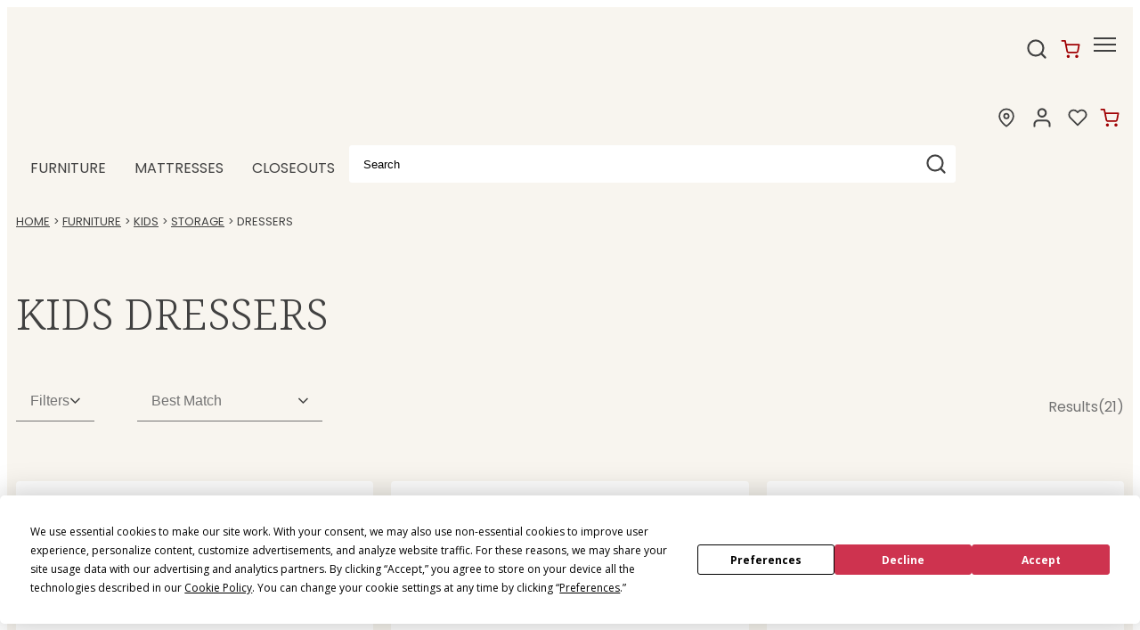

--- FILE ---
content_type: text/html;charset=UTF-8
request_url: https://www.steinhafels.com/search/furniture/kids/storage/dressers
body_size: 61080
content:
<!DOCTYPE html><html lang="en" data-theme="boutique" class=" hashchange pointerevents pointerlock svg touchevents backgroundsize boxshadow flexbox hsla mediaqueries opacity csspointerevents rgba csstransforms supports csstransforms3d csstransitions pointermq inlinesvg smil"><head>
  <meta charset="utf-8">
  <base href="/">
  <!-- Termly CMP Loader (MUST BE FIRST SCRIPT TAG) -->
<style id="_goober"> @keyframes go2264125279{from{transform:scale(0) rotate(45deg);opacity:0;}to{transform:scale(1) rotate(45deg);opacity:1;}}@keyframes go3020080000{from{transform:scale(0);opacity:0;}to{transform:scale(1);opacity:1;}}@keyframes go463499852{from{transform:scale(0) rotate(90deg);opacity:0;}to{transform:scale(1) rotate(90deg);opacity:1;}}@keyframes go1268368563{from{transform:rotate(0deg);}to{transform:rotate(360deg);}}@keyframes go1310225428{from{transform:scale(0) rotate(45deg);opacity:0;}to{transform:scale(1) rotate(45deg);opacity:1;}}@keyframes go651618207{0%{height:0;width:0;opacity:0;}40%{height:0;width:6px;opacity:1;}100%{opacity:1;height:10px;}}@keyframes go901347462{from{transform:scale(0.6);opacity:0.4;}to{transform:scale(1);opacity:1;}}.go4109123758{z-index:9999;}.go4109123758 > *{pointer-events:auto;}</style><style>.termly-styles-root-c983a8{display:flex;align-items:center;gap:.75rem;background:#003afa;color:#fff;font-family:Helvetica,Arial,sans-serif;font-size:15px;padding:1rem;border-radius:5px;box-shadow:0px 4px 10px rgba(0,50,123,.1);max-width:500px;min-width:300px}.termly-styles-icon-a48563{flex-shrink:0;display:flex;align-items:center;justify-content:center}.termly-styles-message-de0184{flex:1;line-height:1.5}.termly-styles-link-e082d3{color:#fff;text-decoration:none;margin-left:.25rem;display:inline-flex;align-items:center;justify-content:center}.termly-styles-questionMark-a4de7b{display:inline-flex;align-items:center;justify-content:center;width:20px;height:20px;background:#fff;border-radius:50%;color:#000;font-weight:bold;font-size:.875rem;line-height:1}.termly-styles-closeButton-fd2f37{background:none;border:none;color:#fff;cursor:pointer;font-size:1.5rem;line-height:1;padding:0;width:1.5rem;height:1.5rem;display:flex;align-items:center;justify-content:center;opacity:.7;transition:opacity .2s}.termly-styles-closeButton-fd2f37:hover{opacity:1}.termly-styles-closeButton-fd2f37:focus{outline:2px solid #fff;outline-offset:2px}
/*# sourceMappingURL=[data-uri] */</style><style>.termly-styles-module-primary-c223ae{color:#4672ff}.termly-styles-module-secondary-b4b905{color:#00c999}.termly-styles-module-dangerous-be20a5{color:#ed7474}.termly-styles-module-root-aecb0e{font-size:.875em;font-family:Roboto,"Open Sans",Helvetica,Arial}.termly-styles-module-root-aecb0e.termly-styles-module-disabled-e3ea5b{opacity:.5;cursor:not-allowed}.termly-styles-module-root-aecb0e:not(.termly-styles-module-disabled-e3ea5b){cursor:pointer}.termly-styles-module-outline-fc7224{border-width:1px;border-radius:3px;border-style:solid;background:#fff;padding:.625em 2em}.termly-styles-module-outline-fc7224.termly-styles-module-primary-c223ae{border-color:#4672ff}.termly-styles-module-outline-fc7224.termly-styles-module-secondary-b4b905{border-color:#00c999}.termly-styles-module-outline-fc7224.termly-styles-module-dangerous-be20a5{border-color:#ed7474}.termly-styles-module-solid-aab01d{border-width:1px;border-radius:3px;border-style:solid;color:#fff;padding:.625em 2em}.termly-styles-module-solid-aab01d.termly-styles-module-primary-c223ae{border-color:#4672ff;background:#4672ff}.termly-styles-module-solid-aab01d.termly-styles-module-secondary-b4b905{border-color:#00c999;background:#00c999}.termly-styles-module-solid-aab01d.termly-styles-module-dangerous-be20a5{border-color:#ed7474;background:#ed7474}.termly-styles-module-text-f75ba3{border:none;background:rgba(0,0,0,0);padding:0}
/*# sourceMappingURL=[data-uri] */</style><style>.termly-styles-module-root-aef0a2{display:flex;font-family:Roboto,"Open Sans",Helvetica,Arial;gap:8px}.termly-styles-module-root-aef0a2.termly-styles-module-disabled-a839ea{cursor:not-allowed;opacity:.5}.termly-styles-module-root-aef0a2:not(.termly-styles-module-disabled-a839ea){cursor:pointer}.termly-styles-module-checkbox-c3023c{background-color:#fff;width:18px;height:18px;border:solid 1px #e1e3e6;border-radius:3px;display:flex;flex:0 0 18px;background-repeat:no-repeat;background-position:center}.termly-styles-module-checkbox-c3023c.termly-styles-module-checked-aa9668{background-image:url([data-uri])}.termly-styles-module-checkbox-c3023c.termly-styles-module-indeterminate-a7e282{background-image:url([data-uri])}.termly-styles-module-input-e009d9{display:none}.termly-styles-module-label-bfef05{display:flex;align-items:center;min-width:0}
/*# sourceMappingURL=[data-uri] */</style><style>.termly-styles-module-root-db581f{border-radius:3px;border:1px solid #ced4da;color:#363840;font-size:inherit;line-height:1.429;padding:.714em 1.0714em}
/*# sourceMappingURL=[data-uri] */</style><style>.termly-styles-module-root-b65dea{height:100%}.termly-styles-module-spinner-cf4f35{animation:termly-styles-module-rotate-f68cf1 2s linear infinite;z-index:2;position:relative;width:100%;height:100%;display:flex}.termly-styles-module-spinner-cf4f35 .termly-styles-module-path-e6874b{stroke:var(--loading-circle-color, hsl(210, 70%, 75%));stroke-linecap:round;animation:termly-styles-module-dash-e05a10 1.5s ease-in-out infinite}@keyframes termly-styles-module-rotate-f68cf1{100%{transform:rotate(360deg)}}@keyframes termly-styles-module-dash-e05a10{0%{stroke-dasharray:1,150;stroke-dashoffset:0}50%{stroke-dasharray:90,150;stroke-dashoffset:-35}100%{stroke-dasharray:90,150;stroke-dashoffset:-124}}
/*# sourceMappingURL=[data-uri] */</style><style>.termly-styles-module-root-c548f1{display:flex;font-family:Roboto,"Open Sans",Helvetica,Arial;gap:5px}.termly-styles-module-root-c548f1.termly-styles-module-disabled-ac02d8{cursor:not-allowed}.termly-styles-module-root-c548f1:not(.termly-styles-module-disabled-ac02d8){cursor:pointer}.termly-styles-module-input-acbcfa{display:none}.termly-styles-module-radio-e6a0b1{width:15px;height:15px;border-radius:9px;border:1px solid #ced0da;background-image:linear-gradient(to top, #f2f4fb, #feffff);display:flex;justify-content:center;align-items:center}.termly-styles-module-radio-e6a0b1.termly-styles-module-checked-a4cedc .termly-styles-module-radio__inner-d08c41{width:7px;height:7px;border-radius:4px;background-color:#239eeb}.termly-styles-module-radio-e6a0b1.termly-styles-module-disabled-ac02d8{opacity:.5}
/*# sourceMappingURL=[data-uri] */</style><style>.termly-styles-module-root-a0ea7f{display:flex;flex-direction:row;font-size:1rem;font-family:Roboto,"Open Sans",Helvetica,Arial;background:#e6e7e8;align-items:center;justify-content:center;container:holder/size;flex:1;height:100%}.termly-styles-module-shadowBox-fff901{background:var(--termly-theme-background-color);border-radius:5px;border:1px solid #ddd;box-shadow:0px 0px 15px rgba(0,0,0,.15);display:inline-flex;flex-direction:column;max-width:32em;min-width:min-content;padding:2em;gap:1em}.termly-styles-module-title-b31e43{color:var(--termly-theme-color);font-size:1.25em;font-weight:500;line-height:1}.termly-styles-module-content-f5be7c{color:var(--termly-theme-color);font-size:var(--termly-theme-font-size);line-height:1.75}.termly-styles-module-buttons-e4250e{display:flex;justify-content:center;gap:.5em}.termly-styles-module-buttons-e4250e>*{font-weight:600;font-size:var(--termly-theme-font-size);width:100%}.termly-styles-module-buttons-e4250e .termly-styles-module-acceptButton-b04512{background:var(--termly-theme-button-background-color);border-color:var(--termly-theme-button-background-color) !important;color:var(--termly-theme-button-text-color) !important}.termly-styles-module-buttons-e4250e .termly-styles-module-prefsButton-c1a9b2{background:rgba(0,0,0,0);border-color:var(--termly-theme-color) !important;color:var(--termly-theme-color) !important}@container holder (height < 155px){.termly-styles-module-shadowBox-fff901{padding:6cqb;display:inline-flex;gap:.5em}.termly-styles-module-acceptButton-b04512{width:auto !important;padding:3cqb 6cqb;font-size:9cqb}.termly-styles-module-content-f5be7c{font-size:9cqb}.termly-styles-module-prefsButton-c1a9b2,.termly-styles-module-toAllowContent-f3c279,.termly-styles-module-title-b31e43{display:none}}@container holder ( width < 197px ){.termly-styles-module-buttons-e4250e .termly-styles-module-prefsButton-c1a9b2{display:none}}
/*# sourceMappingURL=[data-uri] */</style>

<!-- Google Consent Mode defaults: deny until user grants -->
  


  <link rel="icon" type="image/png" sizes="16x16" href="https://stn.bp-cdn.net/site/icons/fav/favicon.ico">
  <link rel="icon" type="image/png" sizes="32x32" href="https://stn.bp-cdn.net/site/icons/fav/32x32_favicon.png">
  <link rel="apple-touch-icon" sizes="180x180" href="https://stn.bp-cdn.net/site/icons/fav/180x180_favicon.png">
  <link rel="mask-icon" href="https://stn.bp-cdn.net/site/icons/fav/180x180_favicon.png" color="#000000">
  <link rel="manifest" href="/Content/Steinhafels/Images/Favicons/site.json">

  <meta name="theme-color" content="#ffffff">
  <meta name="viewport" content="width=device-width, initial-scale=1">
  

  

  


  

  

  

  

  

  

  

  

  

  

  

  


  

  

  

  


    <link rel="preconnect" href="https://content.cylindo.com">

                              <link href="https://s2.go-mpulse.net/boomerang/EYQ4U-FGN6W-4G2SB-TUWCH-DY83J" rel="preload" as="script"><style>.termly-styles-root-b0aebb{box-shadow:0 0 35px 0 rgba(0,0,0,.25);padding:2.5em 2.86em;box-sizing:border-box;max-height:75vh;border-radius:5px}.termly-styles-root-b0aebb.termly-styles-modal-f41b40{width:45.7em}.termly-styles-root-b0aebb.termly-styles-compact-af2a7f{padding:1.5em}.termly-styles-root-b0aebb.termly-styles-compact-af2a7f.termly-styles-modal-f41b40,.termly-styles-root-b0aebb.termly-styles-compact-af2a7f.termly-styles-tooltip-d3b548{max-width:392px;width:calc(100vw - 40px)}@media screen and (max-width: 36.5em){.termly-styles-root-b0aebb{overflow-y:auto;padding-bottom:0}}.termly-styles-message-e9e76f{line-height:1.75}.termly-styles-buttons-bb7ad2{display:flex;justify-items:center;justify-content:center;gap:12px;flex-direction:row}@media screen and (max-width: 58em){.termly-styles-buttons-bb7ad2{flex-direction:row}}@media screen and (max-width: 36.5em){.termly-styles-buttons-bb7ad2{flex-direction:column-reverse;width:100%;position:sticky;bottom:0;box-sizing:border-box;border-top:1px solid #ededef;padding:2.5em 0}.termly-styles-buttons-bb7ad2>*{justify-content:center}.termly-styles-buttons-bb7ad2.termly-styles-compact-af2a7f{border:none;flex-direction:row;padding:0}}@media screen and (max-width: 36.5em)and (max-width: 36.5em){.termly-styles-buttons-bb7ad2.termly-styles-compact-af2a7f{flex-direction:column-reverse}}.termly-styles-tcfButtons-d6865a{display:flex;justify-items:center;justify-content:center;gap:12px;flex-direction:column-reverse;width:initial}@media screen and (max-width: 58em){.termly-styles-tcfButtons-d6865a{flex-direction:row}}@media screen and (max-width: 36.5em){.termly-styles-tcfButtons-d6865a{flex-direction:column-reverse;width:100%;position:sticky;bottom:0;box-sizing:border-box;border-top:1px solid #ededef;padding:2.5em 0}.termly-styles-tcfButtons-d6865a>*{justify-content:center}.termly-styles-tcfButtons-d6865a.termly-styles-compact-af2a7f{border:none;flex-direction:row;padding:0}}@media screen and (max-width: 36.5em)and (max-width: 36.5em){.termly-styles-tcfButtons-d6865a.termly-styles-compact-af2a7f{flex-direction:column-reverse}}.termly-styles-button-a4543c{width:12.86em;max-width:16em}.termly-styles-button-a4543c.termly-styles-compact-af2a7f{width:8.28em;height:2.34em;padding:0}.termly-styles-button-a4543c.termly-styles-compact-af2a7f.termly-styles-modal-f41b40,.termly-styles-button-a4543c.termly-styles-compact-af2a7f.termly-styles-tooltip-d3b548{width:32%}@media screen and (max-width: 36.5em){.termly-styles-button-a4543c{min-width:100%}}.termly-styles-main-bf5ef8{max-width:122.5em;margin:auto}.termly-styles-logo-cc6217{display:flex;margin-bottom:15px;justify-content:center}
/*# sourceMappingURL=[data-uri] */</style><style>.termly-styles-termly-tooltip-c26ee2,.termly-styles-termly-stretch-c62824,.termly-styles-termly-banner-e1ed59{display:block;border-radius:5px;box-sizing:border-box;opacity:1;position:fixed;z-index:var(--termly-z-index);border-width:0;margin:1.667em}@media screen and (max-width: 46em){.termly-styles-standard-b726f8.termly-styles-termly-tooltip-c26ee2,.termly-styles-standard-b726f8.termly-styles-termly-stretch-c62824,.termly-styles-standard-b726f8.termly-styles-termly-banner-e1ed59{border-radius:0;width:100% !important;max-width:100vw;margin:0 !important;left:0;right:0}}.termly-styles-top-a9b7ed.termly-styles-termly-stretch-c62824,.termly-styles-top-a9b7ed.termly-styles-termly-banner-e1ed59{top:0}.termly-styles-bottom-d26761.termly-styles-termly-stretch-c62824,.termly-styles-bottom-d26761.termly-styles-termly-banner-e1ed59{bottom:0}.termly-styles-termly-stretch-c62824 .termly-styles-logo-c34670,.termly-styles-termly-banner-e1ed59 .termly-styles-logo-c34670{justify-content:left}@media screen and (max-width: 58em){.termly-styles-termly-stretch-c62824 .termly-styles-logo-c34670,.termly-styles-termly-banner-e1ed59 .termly-styles-logo-c34670{justify-content:center}}.termly-styles-termly-stretch-c62824 .termly-styles-content-fcefe4,.termly-styles-termly-banner-e1ed59 .termly-styles-content-fcefe4{display:flex;flex:1;align-items:center}@media screen and (max-width: 58em){.termly-styles-termly-stretch-c62824 .termly-styles-content-fcefe4,.termly-styles-termly-banner-e1ed59 .termly-styles-content-fcefe4{flex-direction:column}}.termly-styles-termly-stretch-c62824 .termly-styles-message-d6c726,.termly-styles-termly-banner-e1ed59 .termly-styles-message-d6c726{margin-right:2em}@media screen and (max-width: 58em){.termly-styles-termly-stretch-c62824 .termly-styles-message-d6c726,.termly-styles-termly-banner-e1ed59 .termly-styles-message-d6c726{margin-bottom:2em;margin-right:0}}.termly-styles-termly-banner-e1ed59{border-width:0;max-width:1408px;left:0;right:0;margin-left:auto;margin-right:auto}@media only screen and (max-width: 70em){.termly-styles-termly-banner-e1ed59{width:calc(100% - 20px);margin:10px}}.termly-styles-termly-stretch-c62824{border-radius:0;width:100% !important;max-width:100vw;margin:0 !important;left:0;right:0}.termly-styles-termly-tooltip-c26ee2{width:45.7em}.termly-styles-termly-tooltip-c26ee2.termly-styles-top_left-a763e6{top:0;left:0}.termly-styles-termly-tooltip-c26ee2.termly-styles-top_right-f0c2ab{top:0;right:0}.termly-styles-termly-tooltip-c26ee2.termly-styles-bottom_left-c53472{left:0;bottom:0}.termly-styles-termly-tooltip-c26ee2.termly-styles-bottom_right-e3477a{right:0;bottom:0}.termly-styles-termly-tooltip-c26ee2 .termly-styles-message-d6c726{margin-bottom:1.5em}
/*# sourceMappingURL=[data-uri] */</style><style>.termly-styles-root-d5f974{font:inherit;color:inherit;cursor:pointer;text-decoration:underline}
/*# sourceMappingURL=[data-uri] */</style><style>@import url(https://fonts.googleapis.com/css2?family=Open+Sans:wght@400;600;700&display=swap);@import url(https://fonts.googleapis.com/css2?family=Noto+Serif:wght@100;200;300;400;500;600;700;800;900&family=Poppins:wght@100;200;300;400;500;600;700;800;900&display=swap);@charset "UTF-8";
/***
    The new CSS reset - version 1.6.1 (last updated 25.5.2022)
    GitHub page: https://github.com/elad2412/the-new-css-reset
***/
*:where(:not(html, iframe, canvas, img, svg, video, u, strong, b, em, i):not(svg *, symbol *)) {
  all: unset;
  display: revert;
}

*,
*::before,
*::after {
  box-sizing: border-box;
}

a,
button {
  cursor: revert;
}

ol,
ul,
menu {
  list-style: none;
}

img {
  max-width: 100%;
}

table {
  border-collapse: collapse;
}

textarea {
  white-space: revert;
}

meter {
  -webkit-appearance: revert;
  -moz-appearance: revert;
       appearance: revert;
}

::placeholder {
  color: unset;
}

:where([hidden]) {
  display: none;
}

:where([contenteditable]:not([contenteditable=false])) {
  -moz-user-modify: read-write;
  -webkit-user-modify: read-write;
  overflow-wrap: break-word;
  -webkit-line-break: after-white-space;
}

:where([draggable=true]) {
  -webkit-user-drag: element;
}

/*
$button-type: e.g. 'primary', 'secondary', 'alt'
*/
.button-primary {
  display: block;
  border-width: var(--button-border-width);
  border-style: var(--button-border-style);
  border-radius: var(--button-border-radius);
  min-height: var(--button-min-height);
  text-transform: var(--button-text-transform);
  font-size: var(--button-font-size);
  font-weight: var(--button-font-weight);
  text-decoration: none;
  text-align: center;
  width: 100%;
  cursor: pointer;
  background-color: var(--primary-button-color);
  border-color: var(--primary-button-border-color);
  color: var(--primary-button-text-color);
}
.button-primary:hover, .button-primary.selected, .button-primary:focus {
  background-color: var(--primary-button-hover-color);
  border-color: var(--primary-button-hover-border-color);
  color: var(--primary-button-hover-text-color);
}
.button-primary.disabled, .button-primary.disabled:hover, .button-primary.disabled:focus {
  background-color: var(--disabled-button-color);
  border-color: var(--disabled-button-border-color);
  color: var(--disabled-button-text-color);
}
.button-primary-inverse {
  display: block;
  border-width: var(--button-border-width);
  border-style: var(--button-border-style);
  border-radius: var(--button-border-radius);
  min-height: var(--button-min-height);
  text-transform: var(--button-text-transform);
  font-size: var(--button-font-size);
  font-weight: var(--button-font-weight);
  text-decoration: none;
  text-align: center;
  width: 100%;
  cursor: pointer;
  background-color: var(--primary-button-hover-color);
  border-color: var(--primary-button-hover-border-color);
  color: var(--primary-button-hover-text-color);
}
.button-primary-inverse:hover, .button-primary-inverse.selected, .button-primary-inverse:focus {
  background-color: var(--primary-button-color);
  border-color: var(--primary-button-border-color);
  color: var(--primary-button-text-color);
}
.button-primary-inverse.disabled, .button-primary-inverse.disabled:hover, .button-primary-inverse.disabled:focus {
  background-color: var(--disabled-button-color);
  border-color: var(--disabled-button-border-color);
  color: var(--disabled-button-text-color);
}
.button-secondary {
  display: block;
  border-width: var(--button-border-width);
  border-style: var(--button-border-style);
  border-radius: var(--button-border-radius);
  min-height: var(--button-min-height);
  text-transform: var(--button-text-transform);
  font-size: var(--button-font-size);
  font-weight: var(--button-font-weight);
  text-decoration: none;
  text-align: center;
  width: 100%;
  cursor: pointer;
  background-color: var(--secondary-button-color);
  border-color: var(--secondary-button-border-color);
  color: var(--secondary-button-text-color);
}
.button-secondary:hover, .button-secondary.selected, .button-secondary:focus {
  background-color: var(--secondary-button-hover-color);
  border-color: var(--secondary-button-hover-border-color);
  color: var(--secondary-button-hover-text-color);
}
.button-secondary.disabled, .button-secondary.disabled:hover, .button-secondary.disabled:focus {
  background-color: var(--disabled-button-color);
  border-color: var(--disabled-button-border-color);
  color: var(--disabled-button-text-color);
}
.button-secondary-inverse {
  display: block;
  border-width: var(--button-border-width);
  border-style: var(--button-border-style);
  border-radius: var(--button-border-radius);
  min-height: var(--button-min-height);
  text-transform: var(--button-text-transform);
  font-size: var(--button-font-size);
  font-weight: var(--button-font-weight);
  text-decoration: none;
  text-align: center;
  width: 100%;
  cursor: pointer;
  background-color: var(--secondary-button-hover-color);
  border-color: var(--secondary-button-hover-border-color);
  color: var(--secondary-button-hover-text-color);
}
.button-secondary-inverse:hover, .button-secondary-inverse.selected, .button-secondary-inverse:focus {
  background-color: var(--secondary-button-color);
  border-color: var(--secondary-button-border-color);
  color: var(--secondary-button-text-color);
}
.button-secondary-inverse.disabled, .button-secondary-inverse.disabled:hover, .button-secondary-inverse.disabled:focus {
  background-color: var(--disabled-button-color);
  border-color: var(--disabled-button-border-color);
  color: var(--disabled-button-text-color);
}
.button-alternate {
  display: block;
  border-width: var(--button-border-width);
  border-style: var(--button-border-style);
  border-radius: var(--button-border-radius);
  min-height: var(--button-min-height);
  text-transform: var(--button-text-transform);
  font-size: var(--button-font-size);
  font-weight: var(--button-font-weight);
  text-decoration: none;
  text-align: center;
  width: 100%;
  cursor: pointer;
  background-color: var(--alt-button-color);
  border-color: var(--alt-button-border-color);
  color: var(--alt-button-text-color);
}
.button-alternate:hover, .button-alternate.selected, .button-alternate:focus {
  background-color: var(--alt-button-hover-color);
  border-color: var(--alt-button-hover-border-color);
  color: var(--alt-button-hover-text-color);
}
.button-alternate.disabled, .button-alternate.disabled:hover, .button-alternate.disabled:focus {
  background-color: var(--disabled-button-color);
  border-color: var(--disabled-button-border-color);
  color: var(--disabled-button-text-color);
}
.button-alternate-inverse {
  display: block;
  border-width: var(--button-border-width);
  border-style: var(--button-border-style);
  border-radius: var(--button-border-radius);
  min-height: var(--button-min-height);
  text-transform: var(--button-text-transform);
  font-size: var(--button-font-size);
  font-weight: var(--button-font-weight);
  text-decoration: none;
  text-align: center;
  width: 100%;
  cursor: pointer;
  background-color: var(--alt-button-hover-color);
  border-color: var(--alt-button-hover-border-color);
  color: var(--alt-button-hover-text-color);
}
.button-alternate-inverse:hover, .button-alternate-inverse.selected, .button-alternate-inverse:focus {
  background-color: var(--alt-button-color);
  border-color: var(--alt-button-border-color);
  color: var(--alt-button-text-color);
}
.button-alternate-inverse.disabled, .button-alternate-inverse.disabled:hover, .button-alternate-inverse.disabled:focus {
  background-color: var(--disabled-button-color);
  border-color: var(--disabled-button-border-color);
  color: var(--disabled-button-text-color);
}
.button-link {
  display: flex;
  align-items: center;
  justify-content: center;
}

.button-variant {
  display: block;
  border-width: var(--variant-button-border-width);
  border-style: var(--button-border-style);
  border-radius: var(--button-border-radius);
  min-height: var(--variant-button-min-height);
  text-transform: var(--variant-button-text-transform);
  font-size: var(--button-font-size);
  font-weight: var(--variant-button-font-weight);
  text-decoration: none;
  text-align: center;
  width: 100%;
  cursor: pointer;
  background-color: var(--variant-bg-color);
  border-color: var(--variant-border-color);
  color: var(--variant-text-color);
}
.button-variant:hover, .button-variant.selected, .button-variant:focus {
  background-color: var(--variant-bg-color-selected);
  border-color: var(--variant-border-color-selected);
  color: var(--variant-text-color-selected);
  border-width: var(--variant-button-border-width-selected);
  font-weight: var(--variant-button-font-weight-selected);
}
.button-variant.disabled, .button-variant.disabled:hover, .button-variant.disabled:focus {
  background-color: var(--disabled-button-color);
  border-color: var(--disabled-button-border-color);
  color: var(--disabled-button-text-color);
  font-weight: normal;
}

/* TOOLS - Media queries */
/* SETTINGS - Z INDICIES */
/* BLUE-31986 This system is used because in order to override PowerReviews we have to use the background-image property */
/* https://css-tricks.com/creating-a-maintainable-icon-system-with-sass/ */
/* https://css-tricks.com/snippets/sass/str-replace-function/ */
@keyframes loader-animate {
  0% {
    transform: translate3d(-100%, 0, 0);
  }
  100% {
    transform: translate3d(100%, 0, 0);
  }
}
@keyframes spin {
  100% {
    transform: rotate(360deg);
  }
}
@font-face {
  font-family: "icons";
  src: url("/Content/core/fonts/icons/icons.woff2?1z5eu9") format("woff2"), url("/Content/core/fonts/icons/icons.ttf?1z5eu9") format("truetype"), url("/Content/core/fonts/icons/icons.woff?1z5eu9") format("woff"), url("/Content/core/fonts/icons/icons.svg?1z5eu9#icons") format("svg");
  font-weight: normal;
  font-style: normal;
  font-display: block;
}
.icon-font {
  font-family: "icons" !important;
  speak: none;
  font-style: normal;
  font-weight: normal;
  font-variant: normal;
  text-transform: none;
  line-height: 1;
  -webkit-font-smoothing: antialiased;
  -moz-osx-font-smoothing: grayscale;
}

.icon-check:before {
  content: "\e901";
}

.icon-angle-down:before {
  content: "\e900";
}

.icon-angle-left:before {
  content: "\25c3";
}

.icon-angle-right:before {
  content: "\25b9";
}

.icon-angle-up:before {
  content: "\25b5";
}

.icon-caret-down:before {
  content: "\23f7";
}

.icon-caret-left:before {
  content: "\23f4";
}

.icon-caret-right:before {
  content: "\23f5";
}

.icon-caret-up:before {
  content: "\23f6";
}

.icon-minus:before {
  content: "\2796";
}

.icon-plus:before {
  content: "\2795";
}

.icon-comments:before {
  content: "\1f5ea";
}

.icon-credit-card-alt:before {
  content: "\1f4b3";
}

.icon-map-marker:before {
  content: "\1f4cd";
}

.icon-search:before {
  content: "\1f50e";
}

.icon-shopping-cart:before {
  content: "\1f6d2";
}

.icon-star-full:before {
  content: "\e902";
}

.icon-user:before {
  content: "\1f464";
}

.bpc-accordion {
  display: block;
}

.bpc-accordion-shelf {
  display: block;
}
.bpc-accordion-shelf .shelf-title-container {
  display: flex;
}
.bpc-accordion-shelf .shelf-title-container.shelf-opened .shelf-title {
  position: relative;
}
.bpc-accordion-shelf .shelf-title-container.shelf-opened .shelf-title:after {
  display: inline-block;
  position: absolute;
  top: 3px;
  right: 15px;
}
.bpc-accordion-shelf .shelf-title-container.shelf-closed .shelf-title-marker:after {
  display: inline-block;
}
.bpc-accordion-shelf .shelf-title-wrapper {
  display: flex;
  align-items: center;
  width: 100%;
}
.bpc-accordion-shelf .shelf-title-wrapper .shelf-title {
  display: flex;
  align-items: center;
  width: 100%;
}
.bpc-accordion-shelf .shelf-content {
  display: none;
}
.bpc-accordion-shelf .shelf-content.shelf-opened {
  display: block;
}

/* COMPONENTS - SHARED-SIMPLE-ACCORDION */
.bpc-simple-accordion {
  display: block;
}
.bpc-simple-accordion .simple-accordion-header {
  display: flex;
  flex-wrap: nowrap;
  align-items: center;
  justify-content: space-between;
  cursor: pointer;
}
.bpc-simple-accordion .simple-accordion-header .simple-accordion-selected-option {
  display: inline-block;
}
.bpc-simple-accordion .simple-accordion-header .simple-accordion-caret {
  height: 15px;
  width: auto;
  max-width: 24px;
  color: #414141;
}

.bpc-product .simple-accordion-header {
  min-height: 65px;
  max-height: 65px;
}
.bpc-product .simple-accordion-header .simple-accordion-selected-option {
  line-height: normal;
  display: block;
}
.bpc-product .simple-accordion-title {
  padding-right: 10px;
  font-weight: 600;
  line-height: normal;
}
.bpc-product .bpc-product-attributes .simple-accordion-title-container,
.bpc-product .satisfaction-guaranteed-accordion .simple-accordion-title-container,
.bpc-product .viewable-locations-accordion .simple-accordion-title-container {
  font-size: 16px;
}
.bpc-product .bpc-product-attributes .bpc-simple-accordion,
.bpc-product .satisfaction-guaranteed-accordion,
.bpc-product .viewable-locations-accordion {
  position: relative;
}
.bpc-product .bpc-product-attributes .bpc-simple-accordion::after,
.bpc-product .satisfaction-guaranteed-accordion::after,
.bpc-product .viewable-locations-accordion::after {
  content: "";
  position: absolute;
  background-color: var(--border);
  width: 100%;
  height: 1px;
}

/* COMPONENTS - main-carousel.component.html*/
.bpc-carousel {
  display: flex;
  align-items: center;
}
.bpc-carousel .carousel-container {
  width: 100%;
  overflow-x: scroll;
  overflow-y: hidden;
  padding-bottom: 20px;
}
.bpc-carousel .carousel-track {
  display: flex;
  flex-direction: row;
}
.bpc-carousel .thumbnails {
  display: block;
  flex-shrink: 0;
  flex-grow: 0;
  margin: 0 6px;
  cursor: pointer;
}
.bpc-carousel .thumbnail-image {
  width: 100%;
  cursor: pointer;
}
.bpc-carousel .carousel-nav {
  flex-shrink: 0;
  flex-grow: 0;
}
.bpc-carousel .carousel-nav .icon-font:before {
  color: var(--icon-color);
  font-size: 50px;
  opacity: 0.6;
}
.bpc-carousel .carousel-nav .icon-font.hide {
  display: none;
}

@media (hover: none), (pointer: coarse) {
  .bpc-carousel .carousel-container {
    overflow-x: scroll;
    overflow-y: hidden;
  }
  .bpc-carousel .carousel-nav {
    display: none !important;
  }
}
@media (hover: hover) and (pointer: fine) and (min-width: 992px) {
  .bpc-carousel .carousel-container {
    overflow: hidden;
  }
  .bpc-carousel .carousel-nav {
    cursor: pointer;
    flex-shrink: 0;
    flex-grow: 0;
  }
  .bpc-carousel .carousel-nav .icon-font.hide {
    display: inherit;
    visibility: hidden;
  }
  .bpc-carousel .carousel-nav .icon-font:before {
    font-size: 25px;
  }
  .bpc-carousel .carousel-nav.content-hidden {
    cursor: default;
  }
}
.product-details-zoom-modal .modal-carousel {
  width: 93%;
  margin-left: auto;
  margin-right: auto;
}

/* COMPONENTS - SHARE MODAL */
.bpc-shared-modal-container {
  display: flex !important;
  flex-direction: column;
  position: fixed;
  top: 0;
  left: 100%;
  background: var(--bg);
  width: 100vw;
  max-width: 100%;
  height: 100vh;
  max-height: 100%;
  transition: left 1s ease-in-out;
  overflow: auto;
  z-index: 4;
}
.bpc-modal-open .bpc-shared-modal-container {
  left: 0;
  overflow-y: auto;
}

.bpc-main-modal-content {
  padding: 1em;
}

.bpc-shared-modal .close-modal-button {
  border: none;
  background-color: var(--bg);
  align-self: flex-end;
  line-height: 0.5;
  padding: 10px;
  cursor: pointer;
}
.bpc-shared-modal .close-modal-svg {
  width: 25px;
  height: 25px;
  color: var(--icon-color);
}
.bpc-shared-modal .close-modal-x {
  font-size: 36px;
  color: var(--icon-color);
}

.bpc-sticky-modal-footer {
  display: block;
  position: -webkit-sticky;
  position: sticky;
  bottom: 0;
  width: 100%;
  background: var(--bg);
  border-top: 1px solid var(--border);
  box-shadow: 0px -4px 3px rgba(50, 50, 50, 0.15);
  margin-top: auto;
  padding: 1em;
}
.bpc-sticky-modal-footer button {
  font-size: 16px;
  font-weight: 600;
  width: 100%;
}
.bpc-shared-modal-overlay {
  width: 100%;
  height: 100%;
  display: block;
  position: fixed;
  top: 0;
  left: 0;
  bottom: 0;
  right: 0;
  background-color: rgba(0, 0, 0, 0.25);
  z-index: 4;
  opacity: 0;
  visibility: hidden;
  transition: opacity 1s ease-in-out, visibility 1s ease-in-out;
}

.bpc-open {
  overflow: hidden;
}
.bpc-open .bpc-shared-modal-overlay {
  opacity: 1;
  visibility: visible;
}

.full-screen-modal {
  width: 100%;
  overflow: hidden;
  display: flex;
  align-items: center;
  padding-top: 0;
  flex-flow: column nowrap;
  justify-content: space-between;
}
.bpc-modal-open .full-screen-modal {
  left: 0;
}
.full-screen-modal .modal-image {
  display: flex;
  justify-content: space-between;
  align-items: center;
}
.full-screen-modal .carousel-controls {
  width: 25px;
}
.full-screen-modal .icon-font {
  cursor: pointer;
}
.full-screen-modal .icon-font:before {
  font-size: 25px;
}
.full-screen-modal .modal-carousel {
  display: flex;
  justify-content: center;
}
.full-screen-modal .modal-carousel .bpc-carousel {
  width: 100%;
  max-width: 680px;
  justify-content: center;
}
.full-screen-modal .modal-carousel .carousel-container {
  width: 100%;
  padding: 0;
}
.full-screen-modal .modal-carousel .bpc-product-card {
  display: inline-block;
  text-align: left;
  margin: 10px 5px;
}
.full-screen-modal .modal-carousel .thumbnails {
  flex-shrink: inherit;
  margin: 0 5px;
}
.full-screen-modal .modal-carousel .thumbnails .thumbnail-image {
  opacity: 0.5;
  width: 50%;
}
.full-screen-modal .modal-carousel .thumbnails .thumbnail-image.current {
  opacity: 1;
}

@media (min-width: 769px) {
  .bpc-shared-modal .close-modal-button {
    line-height: 1;
  }
  .bpc-shared-modal-container {
    width: 400px;
    padding-top: 50px;
  }
  .bpc-modal-open .bpc-shared-modal-container {
    left: calc(100% - 400px);
  }
  .alternate-modal {
    top: 50%;
    left: 50%;
    height: auto;
    padding: 0;
    max-height: 75vh;
    opacity: 0;
    transform: translate(-50%, -50%);
    transition: opacity 1s ease-in-out;
  }
  .bpc-modal-open .alternate-modal {
    left: 50%;
    opacity: 1;
  }
  .full-screen-modal {
    width: 100%;
  }
  .bpc-modal-open .full-screen-modal {
    left: 0;
  }
}
.bpc-shared-flyout-container {
  overflow-y: auto;
  z-index: 4;
  position: fixed;
  height: calc(100vh - 85px);
  max-height: 100vh;
  top: var(--mobile-header-height);
  width: 320px;
  left: 100%;
  transition: left 0.3s ease-in-out;
  display: flex;
  flex-direction: column;
  max-width: 950px;
  visibility: visible;
  background-color: var(--bg);
}
.bpc-flyout-menu-open .bpc-shared-flyout-container {
  left: calc(100% - 320px);
}

.preview-content-body .bpc-shared-flyout-container, .preview-content-body .bpc-app .bpc-shared-flyout-overlay {
  top: calc(var(--mobile-header-height) + 370px);
}
@media (min-width: 769px) {
  .preview-content-body .bpc-shared-flyout-container, .preview-content-body .bpc-app .bpc-shared-flyout-overlay {
    top: calc(var(--mobile-header-height) + 140px);
  }
}

.site-design-editor-body .bpc-shared-flyout-container, .site-design-editor-body .bpc-app .bpc-shared-flyout-overlay {
  top: calc(var(--mobile-header-height) + var(--site-design-header-height));
}

.bpc-flyout-open {
  overflow: hidden;
}
.bpc-flyout-open .bpc-shared-flyout-overlay {
  opacity: 1;
  visibility: visible;
}
.bpc-flyout-open .bpc-mobile-menu-navigation {
  height: 100vh;
  background-color: var(--bg);
}

.bpc-shared-flyout-overlay {
  width: 100%;
  height: 100%;
  display: block;
  position: fixed;
  top: var(--mobile-header-height);
  left: 0;
  bottom: 0;
  right: 0;
  background-color: rgba(0, 0, 0, 0.5);
  z-index: 4;
  opacity: 0;
  visibility: hidden;
  transition: opacity 1s ease-in-out, visibility 1s ease-in-out;
}

@media (min-width: 480px) {
  .bpc-shared-flyout-container {
    width: 400px;
  }
  .bpc-flyout-menu-open .bpc-shared-flyout-container {
    left: calc(100% - 400px);
  }
}
.bpc-flyout-menu-open [hidden] {
  display: flex !important;
}

/* OBJECTS - LIGHTBOX */
.bpc-shared-modal-container.lightbox {
  top: 0;
  right: 0;
  bottom: 0;
  left: 0;
  margin: auto;
  padding: 40px 30px;
  width: 300px;
  height: -webkit-min-content;
  height: min-content;
  max-height: 95vh;
  transition: opacity 1s ease-in-out;
  opacity: 0;
}
.bpc-shared-modal-container.lightbox .close-modal-button {
  padding: 10px;
  margin-bottom: 15px;
  margin-right: -10px;
}
.bpc-modal-open .bpc-shared-modal-container.lightbox {
  left: 0;
  opacity: 1;
}

.bpc-autocomplete .material-icons {
  padding-top: 8px;
}
.bpc-autocomplete .bpc-input-full-width {
  border: none;
}
.bpc-autocomplete .autocomplete-container {
  box-shadow: none;
}
.bpc-autocomplete .autocomplete-container .input-container input {
  height: 50px;
  width: 100%;
  margin: 0;
  padding: 0 12px;
  background-color: transparent;
  font-size: 16px;
  min-height: 50px;
  border: 1px solid var(--form-border);
}
.bpc-autocomplete .autocomplete-container .input-container input::placeholder {
  color: var(--form-placeholder-text-color);
}

.bpc-datepicker.sticky-date-picker {
  display: block;
  margin-bottom: 150px;
}
.bpc-datepicker dp-calendar-nav .dp-calendar-nav-container {
  height: 52px;
  border: none;
  margin-bottom: 6px;
}
.bpc-datepicker dp-calendar-nav .dp-calendar-nav-container .dp-nav-header .dp-nav-header-btn {
  font-weight: 600;
  background: var(--bg);
  border: none;
  height: 48px;
  font-size: 20px;
}
.bpc-datepicker dp-calendar-nav .dp-calendar-nav-container .dp-nav-btns-container {
  height: 48px;
  text-align: center;
}
.bpc-datepicker dp-calendar-nav .dp-calendar-nav-container .dp-nav-btns-container .dp-calendar-nav-container-left {
  width: 48px;
  height: 48px;
}
.bpc-datepicker dp-calendar-nav .dp-calendar-nav-container .dp-nav-btns-container .dp-calendar-nav-container-left .dp-calendar-nav-left {
  width: 100%;
  height: 100%;
  background: var(--bg);
  border: none;
  display: inline-block;
}
.bpc-datepicker dp-calendar-nav .dp-calendar-nav-container .dp-nav-btns-container .dp-calendar-nav-container-right {
  width: 48px;
  height: 48px;
}
.bpc-datepicker dp-calendar-nav .dp-calendar-nav-container .dp-nav-btns-container .dp-calendar-nav-container-right .dp-calendar-nav-right {
  width: 100%;
  height: 100%;
  background: var(--bg);
  border: none;
  display: inline-block;
}
.bpc-datepicker .additional-calendar .dp-nav-btns-container {
  display: none;
}
.bpc-datepicker dp-day-calendar {
  width: 100%;
}
.bpc-datepicker dp-day-calendar .dp-calendar-wrapper {
  border: none;
}
.bpc-datepicker dp-day-calendar .dp-calendar-wrapper .dp-weekdays .dp-calendar-weekday {
  width: 14.2857142857%;
  border: none;
}
.bpc-datepicker dp-day-calendar .dp-calendar-wrapper .dp-calendar-week .dp-calendar-day {
  width: calc(14.2857142857% - 10px);
  height: 44px;
  margin: 4px 5px;
  background: var(--bg);
  border: 1px solid var(--border);
  text-align: center;
}
.bpc-datepicker dp-day-calendar .dp-calendar-wrapper .dp-calendar-week .dp-calendar-day.dp-selected {
  background: var(--primary-button-color);
  color: var(--primary-button-text-color);
  border: none;
}
.bpc-datepicker dp-day-calendar .dp-calendar-wrapper .dp-calendar-week .dp-calendar-day:disabled {
  color: var(--secondary-beta);
  text-decoration: line-through;
  border: none;
}

.bpc-shared-modal .bpc-datepicker [hidden] {
  display: none !important;
}

.change-your-location-container {
  margin-bottom: 40px;
}
.change-your-location-container .error-message {
  color: var(--form-error-text-color);
}

.postal-code-header {
  letter-spacing: 0.06em;
  text-transform: uppercase;
  margin: 17px 0 8.5px 0;
  font-size: 18px;
  font-weight: 600;
}

.postal-code-form {
  width: 100%;
  display: flex;
  flex-direction: row;
  padding-bottom: 5px;
}
.postal-code-form .postal-code-input {
  width: 100%;
  padding: 0;
  font-size: 20px;
  outline: none;
  font-family: inherit;
  margin-right: 16px;
}
.postal-code-form .input-show-errors {
  border: 1px solid var(--form-border-error);
}
.postal-code-form .postal-code-submit-button {
  min-height: auto;
  padding: 0 12px;
  width: auto;
  font-family: inherit;
}

.availability-messaging {
  clear: both;
  font-size: 14px;
  display: flex;
  flex-flow: row nowrap;
  justify-content: flex-start;
  align-items: center;
  margin-bottom: 0;
}
.availability-messaging .availability-icon {
  max-width: 20px;
  height: 20px;
  padding-right: 10px;
  stroke: var(--icon-color);
  stroke-width: 2;
}
.availability-messaging .delivery-unavailable-icon {
  fill: var(--icon-color);
}

.your-closest-store-container .postal-code-header {
  margin-bottom: 16px;
}
.your-closest-store-container .store-name {
  margin-top: 16px;
  margin-bottom: 0;
  font-weight: 600;
  font-size: 18px;
}
.your-closest-store-container .store-details-container {
  margin: 16px 0;
}
.your-closest-store-container .store-details-container p {
  margin-bottom: 8px;
}
.your-closest-store-container .store-details-link {
  color: var(--link-color);
  text-decoration: none;
}
.your-closest-store-container .store-details-link:visited {
  color: var(--link-color);
  text-decoration: none;
}
.your-closest-store-container .store-type {
  color: var(--secondary-beta);
}
.your-closest-store-container .store-details {
  margin: 0;
}

.bpc-postal-code-closest-store-info {
  margin: 0 15px 15px;
}
.bpc-postal-code-closest-store-info .store-locator-link .angle-right-icon {
  margin-left: 6px;
  height: 10px;
  width: 10px;
}
.bpc-postal-code-closest-store-info .store-locator-link:hover .angle-right-icon {
  fill: var(--primary-button-hover-color);
}

.bpc-magnify-image {
  display: block;
  position: relative;
  text-align: center;
}
.bpc-magnify-image img {
  width: 100%;
}

#magnifier {
  width: 300px;
  height: 300px;
  position: absolute;
  overflow: hidden;
  z-index: 9000;
  border: 1px solid var(--border);
  -webkit-mask-image: -webkit-radial-gradient(circle, #fff, #000);
  display: block;
  pointer-events: none;
}
@media (min-width: 860px) {
  #magnifier {
    width: 350px;
    height: 350px;
  }
}
@media (min-width: 1024px) {
  #magnifier {
    width: 400px;
    height: 400px;
  }
}
.touchevents #magnifier {
  display: none;
}

#magnified-image {
  position: absolute;
  top: 0;
  left: 0;
  pointer-events: none;
  transform-origin: top left;
}

.main-image {
  max-width: 100%;
  max-height: 100%;
  position: relative;
  left: 50%;
  top: 50%;
  transform: translate(-50%, -50%);
}

.bpc-numeric-input {
  position: relative;
}
.bpc-numeric-input p {
  line-height: 1.4;
}
.bpc-numeric-input .numeric-input {
  border: none;
  color: var(--form-text-color);
  width: 40px;
}
.bpc-numeric-input .numeric-input-overlay {
  position: fixed;
  width: 100%;
  height: 100%;
  left: 0;
  top: 0;
  z-index: 10000;
}
.bpc-numeric-input .keyboard-wrapper {
  display: flex;
  justify-content: space-between;
  flex-direction: column;
  position: fixed;
  background: var(--bg);
  bottom: 0;
  left: 0;
  width: 100%;
  z-index: 10000;
}
.bpc-numeric-input .keyboard-button {
  width: 33.33%;
  display: inline-flex;
  height: 50px;
  text-align: center;
  flex-direction: column;
  background: var(--bg);
  font-size: 22px;
  border: 1px solid var(--form-border);
  padding-top: 10px;
}
.bpc-numeric-input .keyboard-button.keyboard-button-backspace {
  background-color: var(--alt-bg);
  background-image: url("/Content/AmericanSignature/Images/Icons/backspace.png");
  background-repeat: no-repeat;
  background-position: center;
  background-size: 30%;
}
.bpc-numeric-input .keyboard-pad {
  width: 100%;
}
.bpc-numeric-input .keyboard-preview {
  display: flex;
}
.bpc-numeric-input .keyboard-preview-button {
  min-width: 33.33%;
  max-width: 33.33%;
  display: flex;
  font-size: 36px;
  height: 50px;
  overflow-x: scroll;
  overflow-y: hidden;
  justify-content: center;
  align-items: center;
  border: 1px solid var(--border);
}
.bpc-numeric-input .keyboard-options {
  display: flex;
  justify-content: flex-end;
  background: var(--alt-bg);
}
.bpc-numeric-input .keyboard-option {
  height: 40px;
  width: 33%;
  align-items: center;
  justify-content: center;
  display: inline-flex;
  align-items: center;
  font-size: 15px;
}
.bpc-numeric-input .qty-error {
  display: none;
}
@media (min-width: 769px) {
  .bpc-numeric-input .qty-error.input-error {
    display: block;
    position: absolute;
    top: 39px;
    left: 10px;
    width: 150px;
    text-align: left;
    font-size: 14px;
    color: var(--form-error-text-color);
  }
  .bpc-numeric-input .qty-error.input-error.max-value-error {
    top: 40px;
    left: 0;
    width: 180px;
  }
}
.bpc-numeric-input .custom-numeric-input {
  width: 40px;
  display: inline-block;
  color: var(--text-color);
}
.bpc-numeric-input .custom-numeric-input.qty-desktop {
  display: none;
  text-align: center;
  width: 60px;
  padding: 5px 2px 5px 13px;
  margin-bottom: 5px;
  border: 1px solid var(--border);
}
.bpc-numeric-input .custom-numeric-input.qty-desktop-disabled {
  border: none;
}
.bpc-numeric-input .custom-numeric-input.qty-desktop-disabled:focus {
  outline: none;
}
.bpc-numeric-input .custom-numeric-input.input-error {
  border: 2px solid var(--form-border-error);
  outline-color: var(--form-border-error);
}
@media (min-width: 769px) {
  .bpc-numeric-input .custom-numeric-input.qty-mobile {
    display: none;
  }
  .bpc-numeric-input .custom-numeric-input.qty-desktop {
    display: inline-block;
  }
}
.bpc-numeric-input .hide {
  display: none;
}
.bpc-numeric-input .keyboard-preview-error {
  border: 2px solid var(--form-border-error);
  color: var(--form-error-text-color);
  outline-color: var(--form-border-error);
}
.bpc-numeric-input .empty-amount-error {
  color: var(--form-error-text-color);
  text-align: center;
}

.bpc-no-items {
  color: var(--text-color);
}
.bpc-no-items .row {
  background: none;
}
.bpc-no-items .empty-sc-container {
  text-align: center;
  margin: 48px 0;
  display: flex;
  justify-content: center;
  align-items: end;
  -webkit-align-items: flex-end;
}
.bpc-no-items .fa-shopping-cart:before {
  content: "\1f6d2";
}
.bpc-no-items .fa-user:before {
  content: "\1f464";
}
.bpc-no-items .empty-sc-banner-container {
  margin-bottom: 12px;
  text-align: center;
}
.bpc-no-items .empty-sc-banner-container {
  margin-bottom: 12px;
  text-align: center;
}
.bpc-no-items .empty-sc-banner {
  font-size: 2.5em;
  font-weight: 600;
  margin: 12px 0;
  color: var(--text-color);
}
.bpc-no-items .empty-sc-col {
  padding: 2em 1em;
  height: auto;
  width: 33.3%;
}
.bpc-no-items .empty-sc-col:nth-child(n+2) {
  border-left: 1px solid var(--border);
}
.bpc-no-items .empty-sc-col-header {
  font-size: 1.7em;
  font-weight: 600;
  color: var(--text-color);
  text-transform: uppercase;
}
.bpc-no-items .button-description {
  margin: 2em 0;
  font-size: 16px;
}
.bpc-no-items .empty-shipping-cart-button {
  width: 50%;
  margin: 0 auto;
}
.bpc-no-items .empty-shipping-cart-button .button-text {
  display: block;
}
.bpc-no-items .empty-shipping-cart-icon .empty-shipping-cart-button {
  text-decoration: none;
  display: flex;
  flex-flow: column;
  justify-content: center;
}
.bpc-no-items .empty-shipping-cart-icon .empty-container-icon {
  height: 25px;
  width: 40px;
  max-width: 40px;
  fill: var(--icon-color);
  margin-right: 4px;
}

@media (max-width: 767px) {
  .bpc-no-items .button-description {
    margin: 1em 0;
    font-size: 1.2em;
  }
  .bpc-no-items .container {
    padding: 0;
  }
  .bpc-no-items .empty-sc-container {
    display: block;
  }
  .bpc-no-items .empty-sc-col {
    width: 100%;
  }
  .bpc-no-items .empty-sc-col:nth-child(n+2) {
    border-left: none;
  }
}
.bpc-overlay-spinner .loading-content-spinner {
  border-radius: 36px;
  display: block;
  margin: 0;
  left: 0;
  top: 0;
  right: 0;
  bottom: 0;
  background: url("/Img/InProgress.gif") no-repeat scroll center center/46px 46px transparent !important;
  background-color: #ffffff;
  border: 0 none;
  position: fixed;
  z-index: 9999999;
  opacity: 0.4;
  border-radius: 0;
}

.bpc-pagination {
  display: block;
  justify-content: end;
}
.bpc-pagination .bpc-grid-pagination-arrow,
.bpc-pagination .pagination-link,
.bpc-pagination .ellipsis-btn {
  cursor: pointer;
  background: none;
  color: var(--text-color);
  text-decoration: none;
  padding: 10px 16px;
  width: 45px;
  height: 45px;
  font-size: 16px;
  vertical-align: middle;
  outline: none;
  border: 1px solid transparent;
}
.bpc-pagination .ellipsis-btn {
  cursor: auto;
}
.bpc-pagination .pagination-link.active, .bpc-pagination .pagination-link:hover {
  border: 1px solid var(--form-border);
  border-radius: var(--button-border-radius);
}
.bpc-pagination .angle-left,
.bpc-pagination .angle-right {
  fill: var(--icon-color);
  height: 15px;
  width: 15px;
}
.bpc-pagination .angle-left:hover,
.bpc-pagination .angle-right:hover {
  fill: var(--icon-color);
}
.bpc-pagination .pagination-ellipsis {
  fill: var(--icon-color);
  width: 12px;
  height: 16px;
}
@media (min-width: 769px) {
  .bpc-pagination {
    text-align: right;
  }
  .bpc-pagination .bpc-grid-pagination-arrow,
  .bpc-pagination .pagination-link,
  .bpc-pagination .ellipsis-btn {
    margin: 0 3px;
  }
}

:root {
  --site-design-header-height: 96px;
}

.bpc-preview-content {
  display: block;
}
.bpc-preview-content .preview-banner {
  position: fixed;
  display: flex;
  flex-direction: column;
  justify-content: space-between;
  min-height: 120px;
  padding: 10px;
  width: 100%;
  background-color: #334454;
  font-family: "Open Sans", sans-serif;
  color: white;
  top: 0;
  z-index: 3;
}
.bpc-preview-content .preview-logo-title {
  padding-left: 10px;
  padding-top: 20px;
}
.bpc-preview-content .preview-logo-title .preview-logo {
  border-bottom: 1px solid white;
  padding-bottom: 4px;
}
.bpc-preview-content .preview-logo-title .preview-title {
  font-size: 14px;
  text-transform: uppercase;
  font-weight: 600;
  letter-spacing: 5px;
  margin-top: 7px;
  margin-bottom: 25px;
}
.bpc-preview-content .preview-options, .bpc-preview-content .preview-datepicker {
  padding: 10px;
  border-top: 2px solid #293744;
}
.bpc-preview-content .preview-options .preview-options-label, .bpc-preview-content .preview-datepicker .preview-options-label {
  padding-right: 10px;
}
.bpc-preview-content .preview-options .preview-options-select, .bpc-preview-content .preview-datepicker .preview-options-select {
  background-color: #2D3C4A;
  border: 1px solid #293744;
  color: white;
  -webkit-appearance: none;
  -moz-appearance: none;
  background-image: url(/../../../../../Img/CMS/white-down-arrow.PNG);
  background-position: 99%;
  background-size: 14px;
  background-repeat: no-repeat;
  margin-right: -20px;
  padding-right: 20px;
  font-size: 15px;
  min-height: 30px;
  padding-left: 10px;
  width: auto;
  align-items: center;
}
.bpc-preview-content .preview-datepicker .dp-picker-input {
  background-color: #2D3C4A;
  border: 1px solid #293744;
  color: white;
  font-size: 15px;
  min-height: 30px;
  padding-left: 10px;
}
.bpc-preview-content .preview-datepicker .preview-datepicker-image {
  padding-left: 10px;
}
.bpc-preview-content .close-button {
  color: #293744;
  font-size: 18px;
  text-transform: uppercase;
  font-weight: 700;
  padding: 10px;
  margin-top: 30px;
  background: white;
  width: 85%;
  text-align: center;
}
.bpc-preview-content .close-x:before {
  content: " ";
}
@media (min-width: 769px) {
  .bpc-preview-content .preview-banner {
    flex-direction: row;
    align-items: center;
  }
  .bpc-preview-content .preview-logo-title {
    text-align: center;
    margin: unset;
  }
  .bpc-preview-content .preview-options, .bpc-preview-content .preview-datepicker {
    border-top: none;
  }
  .bpc-preview-content .close-button {
    color: white;
    padding: 0;
    border: none;
    background: transparent;
    margin-top: 0;
    width: auto;
  }
  .bpc-preview-content .close-x {
    display: block;
  }
  .bpc-preview-content .close-x:before {
    content: "";
  }
}

.cdk-overlay-container {
  position: fixed;
  top: 225px;
  left: 24%;
  z-index: 3;
}

@media (min-width: 769px) {
  .cdk-overlay-container {
    left: 12%;
  }
}
@media (min-width: 769px) {
  .cdk-overlay-container {
    left: 12%;
  }
}
@media (min-width: 820px) {
  .cdk-overlay-container {
    top: 110px;
    left: 48%;
  }
}
@media (min-width: 992px) {
  .cdk-overlay-container {
    top: 80px;
    left: 52%;
  }
}
.bpc-price-label .line-through {
  text-decoration: line-through;
}

.bpc-radio-list {
  /* Customize the label (the container) */
}
.bpc-radio-list .radio-buttons-container {
  margin: 0;
  padding: 0;
  border: none;
}
.bpc-radio-list .radio-container {
  display: flex;
  justify-content: flex-end;
  flex-direction: row-reverse;
  align-items: center;
  position: relative;
  margin-bottom: 1em;
  cursor: pointer;
  -webkit-user-select: none;
  -moz-user-select: none;
  user-select: none;
  /* Hide the browser's default radio button */
  /* Create a custom radio button */
  /* Create the indicator (the dot/circle - hidden when not checked) */
}
.bpc-radio-list .radio-container input {
  position: absolute;
  opacity: 0;
  cursor: pointer;
  height: 0;
  width: 0;
}
.bpc-radio-list .radio-container .checkmark {
  height: 29px;
  width: 0;
  padding-right: 27px;
  background-repeat: no-repeat;
  border-radius: 6px;
  /* When the radio button is checked, add a blue background */
}
.bpc-radio-list .radio-container .checkmark:after {
  content: "";
  position: absolute;
  display: none;
}
.bpc-radio-list .radio-container .radio-content-header {
  flex-direction: column;
  display: flex;
  width: 100%;
  padding-left: 8px;
}
.bpc-radio-list .radio-container .radio-content-header.no-description {
  font-size: 1em;
  display: flex;
  margin: 8px 0;
}
.bpc-radio-list .radio-container .radio-content-header .radio-content-header-wrapper {
  margin: auto 0;
}
.bpc-radio-list .radio-container .radio-content-header .radio-content-title {
  position: relative;
  float: left;
  font-size: 1.1em;
}
.bpc-radio-list .radio-container .radio-content-header .radio-content-short-description {
  align-self: flex-end;
  position: relative;
  float: right;
  font-size: 0.8em;
  margin-top: 6px;
  font-weight: 100;
}
.bpc-radio-list .radio-container .radio-content-long-description {
  font-size: 0.9em;
  padding-top: 4px;
}

.bpc-rotating-image .main-product-image {
  display: none;
  outline: none;
}
.bpc-rotating-image .main-product-image.is-visible {
  display: block;
  -webkit-user-select: none;
     -moz-user-select: none;
          user-select: none;
}

.bpc-scroll-to .scroll-button {
  border: 0;
  outline: 0;
  padding: 0;
  width: 40px;
  height: 40px;
  transition-property: opacity;
  transition-duration: 500ms;
  transition-delay: 100ms;
}
.bpc-scroll-to .scroll-button.show {
  opacity: 1;
}
.bpc-scroll-to .scroll-button.hide {
  opacity: 0;
}
.bpc-scroll-to .scroll-button:hover {
  background-color: var(--alt-bg);
  cursor: pointer;
}
.bpc-scroll-to .top-icon, .bpc-scroll-to .filter-facets-icon {
  width: 30px;
  height: 30px;
  background-color: transparent;
  padding: 4px;
  border: 1px solid var(--border-alt);
  box-sizing: initial;
}
.bpc-scroll-to .filter-facets-icon use {
  pointer-events: none;
}

.bpc-select-dropdown {
  width: 100%;
  margin: 0 auto;
  margin-bottom: 25px;
  display: inline-flex;
  align-items: center;
  height: 100%;
  position: relative;
}
.bpc-select-dropdown::after {
  font-size: 16px;
  font-family: "icons";
  content: "\23f7";
  color: var(--icon-color);
  position: absolute;
  right: 24px;
  pointer-events: none;
}
.bpc-select-dropdown .bpc-select {
  margin: 0;
  -webkit-appearance: none;
  -moz-appearance: none;
  width: 100%;
  padding: 10px;
  height: 50px;
  display: inline-flex;
  align-items: center;
  cursor: pointer;
}
.bpc-select-dropdown select {
  padding: 10px;
  min-height: 50px;
  font-size: 16px;
  width: 100%;
}
@media (min-width: 769px) {
  .bpc-select-dropdown {
    flex: 1;
  }
}
@media (min-width: 992px) {
  .bpc-select-dropdown {
    flex: 1;
  }
}

.bpc-shared-inner-spinner {
  height: 35px;
  width: 35px; /* Safari */
  animation: spin 2s linear infinite;
  background: url("/Img/InProgress.gif") no-repeat scroll center center/35px 35px transparent !important;
  display: block;
  /* Safari */
}
@keyframes spin {
  0% {
    transform: rotate(0deg);
  }
  100% {
    transform: rotate(360deg);
  }
}

@font-face {
  font-family: "portal-preview-icons";
  src: url("/Content/core/fonts/portal-preview-icons/portal-preview-icons.woff2?j0iaoe") format("woff2"), url("/Content/core/fonts/portal-preview-icons/portal-preview-icons.ttf?j0iaoe") format("truetype"), url("/Content/core/fonts/portal-preview-icons/portal-preview-icons.woff?j0iaoe") format("woff"), url("/Content/core/fonts/portal-preview-icons/portal-preview-icons.svg?j0iaoe#portal-preview-icons") format("svg");
  font-weight: normal;
  font-style: normal;
  font-display: block;
}
.portal-preview-icon-font {
  /* use !important to prevent issues with browser extensions that change fonts */
  font-family: "portal-preview-icons" !important;
  speak: never;
  font-style: normal;
  font-weight: normal;
  font-variant: normal;
  text-transform: none;
  line-height: 1;
  /* Better Font Rendering =========== */
  -webkit-font-smoothing: antialiased;
  -moz-osx-font-smoothing: grayscale;
}

.portal-preview-icon-page-builder::before {
  content: "\e904";
}

.portal-preview-icon-theme-settings::before {
  content: "\e905";
}

.portal-preview-icon-check::before {
  content: "\e921";
}

.portal-preview-icon-times::before {
  content: "\e928";
}

.portal-preview-icon-square::before {
  content: "\e900";
}

.portal-preview-icon-up-arrow::before {
  content: "\e901";
}

.portal-preview-icon-redo::before {
  content: "\e934";
}

.portal-preview-icon-undo::before {
  content: "\e933";
}

.portal-preview-icon-desktop::before {
  content: "\e902";
}

.portal-preview-icon-mobile::before {
  content: "\e903";
}

.portal-preview-icon-tablet::before {
  content: "\e932";
}

.portal-preview-icon-history::before {
  content: "\e90c";
}

.portal-preview-icon-trash-alt::before {
  content: "\e91c";
}

.portal-preview-icon-caret-left::before {
  content: "\e906";
}

.portal-preview-icon-caret-right::before {
  content: "\e907";
}

.bpc-display-header.site-design-editor-header {
  margin-top: var(--site-design-header-height);
}

.bpc-site-design-editor-header {
  font-family: "Open Sans", sans-serif;
  display: block;
  position: absolute;
  top: 0;
  left: 0;
  font-size: 16px;
}
.bpc-site-design-editor-header .site-design-editor-button,
.bpc-site-design-editor-header .site-design-editor-datepicker {
  font-family: "Open Sans", sans-serif;
}
.bpc-site-design-editor-header .theme-settings,
.bpc-site-design-editor-header .page-builder,
.bpc-site-design-editor-header .breakpoint-button,
.bpc-site-design-editor-header .publish,
.bpc-site-design-editor-header .retool-message {
  display: none;
}
.bpc-site-design-editor-header .close {
  display: block;
  border-width: 2px;
  border-style: solid;
  border-radius: 4px;
  min-height: 50px;
  text-transform: capitalize;
  font-size: 16px;
  font-weight: 600;
  background-color: white;
  text-decoration: none;
  text-align: center;
  width: 100%;
  cursor: pointer;
  background-color: white;
  border-color: #474747;
  color: #474747;
  opacity: 1;
  text-shadow: none;
}
.bpc-site-design-editor-header .close.disabled, .bpc-site-design-editor-header .close.disabled:hover, .bpc-site-design-editor-header .close.disabled:focus {
  background-color: #CCCCCC;
  border-color: #CCCCCC;
  color: #474747;
  cursor: unset;
}
.bpc-site-design-editor-header .close svg {
  fill: #474747;
}
.bpc-site-design-editor-header .close:hover, .bpc-site-design-editor-header .close.selected, .bpc-site-design-editor-header .close:focus {
  background-color: #474747;
  border-color: #474747;
  color: white;
}
.bpc-site-design-editor-header .close:hover svg, .bpc-site-design-editor-header .close.selected svg, .bpc-site-design-editor-header .close:focus svg {
  fill: white;
}
.bpc-site-design-editor-header .close:hover {
  opacity: 1 !important;
}
.bpc-site-design-editor-header .close {
  grid-column-start: close-col-start;
}
.bpc-site-design-editor-header .datepicker {
  grid-column-start: datepicker-col-start;
}
.bpc-site-design-editor-header .page-builder {
  grid-column-start: tool-col-start 1;
}
.bpc-site-design-editor-header .theme-settings {
  grid-column-start: tool-col-start 2;
}
.bpc-site-design-editor-header .desktop {
  grid-column-start: screen-col-start 1;
}
.bpc-site-design-editor-header .tablet {
  grid-column-start: screen-col-start 2;
}
.bpc-site-design-editor-header .mobile {
  grid-column-start: screen-col-start 3;
}
.bpc-site-design-editor-header .publish {
  grid-column-start: publish-col-start;
}
.bpc-site-design-editor-header .site-design-editor-datepicker-container,
.bpc-site-design-editor-header .site-design-editor-button {
  place-self: center;
}
.bpc-site-design-editor-header .site-design-editor-header-container {
  display: grid;
  grid-template-columns: [close-col-start] 70px [close-col-end] minmax(0, 40px) [empty-col-start] minmax(16px, auto) [datepicker-col-start] minmax(-webkit-min-content, 230px) [end];
  grid-template-columns: [close-col-start] 70px [close-col-end] minmax(0, 40px) [empty-col-start] minmax(16px, auto) [datepicker-col-start] minmax(min-content, 230px) [end];
  grid-template-rows: 1fr;
  position: fixed;
  width: 100%;
  min-height: var(--site-design-header-height);
  top: 0;
  z-index: 3;
  background-color: white;
  padding-left: 16px;
  padding-right: 16px;
  border-bottom: 16px solid #CCCCCC;
}
.bpc-site-design-editor-header .site-design-editor-header-container .expired-preview-session {
  grid-column: 2/10;
  display: flex;
  align-items: center;
  margin-left: 10px;
}
.bpc-site-design-editor-header .site-design-editor-datepicker-container {
  display: flex;
  flex-flow: row nowrap;
  justify-content: space-between;
  align-items: center;
  width: 100%;
  color: #474747;
}
.bpc-site-design-editor-header .site-design-editor-datepicker-label {
  font-family: "Open Sans", sans-serif;
  flex-basis: 34%;
  margin: 0;
  font-weight: 400;
}
.bpc-site-design-editor-header .bpc-date-time-picker {
  flex-basis: 58%;
}
@media (min-width: 966px) {
  .bpc-site-design-editor-header {
    /*
    BLUE-46132 removing screen size buttons from preview header grid for now, see ticket comments
    repeat(3, [screen-col-start] $site-design-icon-button-width [screen-col-end] 16px)
    */
  }
  .bpc-site-design-editor-header .theme-settings::before {
    content: "\e905";
    font-family: "portal-preview-icons" !important;
    speak: never;
    font-style: normal;
    font-weight: normal;
    font-variant: normal;
    text-transform: none;
    line-height: 1;
    -webkit-font-smoothing: antialiased;
    -moz-osx-font-smoothing: grayscale;
  }
  .bpc-site-design-editor-header .page-builder::before {
    content: "\e904";
    font-family: "portal-preview-icons" !important;
    speak: never;
    font-style: normal;
    font-weight: normal;
    font-variant: normal;
    text-transform: none;
    line-height: 1;
    -webkit-font-smoothing: antialiased;
    -moz-osx-font-smoothing: grayscale;
  }
  .bpc-site-design-editor-header .icon-button {
    display: flex;
    align-items: center;
    justify-content: center;
    border-width: 1px;
    border-style: solid;
    border-radius: 4px;
    min-height: 50px;
    text-transform: capitalize;
    font-size: 28px;
    font-weight: 600;
    background-color: white;
    text-decoration: none;
    text-align: center;
    width: 100%;
    cursor: pointer;
    background-color: white;
    border-color: #CCCCCC;
    color: #474747;
  }
  .bpc-site-design-editor-header .icon-button.disabled, .bpc-site-design-editor-header .icon-button.disabled:hover, .bpc-site-design-editor-header .icon-button.disabled:focus {
    background-color: #CCCCCC;
    border-color: #CCCCCC;
    color: #474747;
    cursor: unset;
  }
  .bpc-site-design-editor-header .icon-button:hover, .bpc-site-design-editor-header .icon-button.selected {
    background-color: white;
    border-color: #1E6CC6;
    color: #1E6CC6;
    border-width: 2px;
  }
  .bpc-site-design-editor-header .desktop::before {
    content: "\e902";
    font-family: "portal-preview-icons" !important;
    speak: never;
    font-style: normal;
    font-weight: normal;
    font-variant: normal;
    text-transform: none;
    line-height: 1;
    -webkit-font-smoothing: antialiased;
    -moz-osx-font-smoothing: grayscale;
  }
  .bpc-site-design-editor-header .tablet::before {
    content: "\e932";
    font-family: "portal-preview-icons" !important;
    speak: never;
    font-style: normal;
    font-weight: normal;
    font-variant: normal;
    text-transform: none;
    line-height: 1;
    -webkit-font-smoothing: antialiased;
    -moz-osx-font-smoothing: grayscale;
  }
  .bpc-site-design-editor-header .mobile::before {
    content: "\e903";
    font-family: "portal-preview-icons" !important;
    speak: never;
    font-style: normal;
    font-weight: normal;
    font-variant: normal;
    text-transform: none;
    line-height: 1;
    -webkit-font-smoothing: antialiased;
    -moz-osx-font-smoothing: grayscale;
  }
  .bpc-site-design-editor-header .retool-message {
    grid-column: retool-message-col-start;
    display: block;
    align-self: center;
    text-align: right;
    padding-right: 20px;
  }
  .bpc-site-design-editor-header .publish {
    display: flex;
    align-items: center;
    width: 100%;
    justify-content: flex-end;
    gap: 20px;
  }
  .bpc-site-design-editor-header .publish .changes-container {
    display: flex;
    gap: 4px;
    align-items: center;
  }
  .bpc-site-design-editor-header .publish .unsaved-changes-icon {
    width: 20px;
    height: 20px;
    display: flex;
    align-items: center;
    justify-content: center;
    color: white;
    background-color: red;
    padding: 3px;
    border-radius: 50%;
  }
  .bpc-site-design-editor-header .publish .unsaved-changes-icon::before {
    content: "\e928";
    font-family: "portal-preview-icons" !important;
    speak: never;
    font-style: normal;
    font-weight: normal;
    font-variant: normal;
    text-transform: none;
    line-height: 1;
    -webkit-font-smoothing: antialiased;
    -moz-osx-font-smoothing: grayscale;
  }
  .bpc-site-design-editor-header .publish .unsaved-changes-icon::before {
    font-size: 9px;
    line-height: unset;
  }
  .bpc-site-design-editor-header .publish .saved-changes-icon {
    width: 20px;
    height: 20px;
    display: flex;
    align-items: center;
    justify-content: center;
    color: white;
    background-color: #1E6CC6;
    padding: 3px;
    border-radius: 50%;
  }
  .bpc-site-design-editor-header .publish .saved-changes-icon::before {
    content: "\e921";
    font-family: "portal-preview-icons" !important;
    speak: never;
    font-style: normal;
    font-weight: normal;
    font-variant: normal;
    text-transform: none;
    line-height: 1;
    -webkit-font-smoothing: antialiased;
    -moz-osx-font-smoothing: grayscale;
  }
  .bpc-site-design-editor-header .publish .saved-changes-icon::before {
    font-size: 9px;
    line-height: unset;
  }
  .bpc-site-design-editor-header .retool-iframe {
    border: none;
    height: 50px;
  }
  .bpc-site-design-editor-header .site-design-editor-header-container {
    padding-left: 24px;
    padding-right: 24px;
    grid-template-columns: [close-col-start] 70px [close-col-end] minmax(16px, 40px) [datepicker-col-start] 230px [empty-col-start] auto [end];
  }
  .bpc-site-design-editor-header .site-design-editor-header-container.branding-tool-enabled {
    grid-template-columns: [close-col-start] 70px [close-col-end] minmax(16px, 40px) [datepicker-col-start] 230px [datepicker-col-end] 16px [tool-col-start] 50px [empty-col-start] auto [end];
  }
  .bpc-site-design-editor-header .site-design-editor-header-container.branding-tool-enabled .theme-settings {
    grid-column-start: tool-col-start 1;
  }
  .bpc-site-design-editor-header .site-design-editor-header-container.page-builder-enabled {
    grid-template-columns: [close-col-start] 70px [close-col-end] minmax(16px, 40px) [datepicker-col-start] 230px [datepicker-col-end] 16px [tool-col-start] 50px [tool-col-end] 16px [empty-col-start] minmax(16px, auto) [retool-message-col-start] auto [publish-col-start] 150px [end];
  }
  .bpc-site-design-editor-header .site-design-editor-header-container.branding-tool-and-page-builder-enabled {
    grid-template-columns: [close-col-start] 70px [close-col-end] minmax(16px, 40px) [datepicker-col-start] 230px [datepicker-col-end] 16px repeat(2, [tool-col-start] 50px [tool-col-end] 16px) [empty-col-start] minmax(16px, auto) [retool-message-col-start] auto [publish-col-start] minmax(150px, auto) [end];
  }
}

.site-design-editor-body .cdk-overlay-container {
  top: var(--site-design-header-height);
  left: calc(100% - 286px);
  right: 16px;
  width: 270px;
  font-family: "Open Sans", sans-serif;
}
@media (min-width: 966px) {
  .site-design-editor-body .cdk-overlay-container {
    left: 114px;
    right: 0;
  }
}
.site-design-editor-body .cdk-overlay-pane {
  position: fixed;
}

.bpc-site-design-editor-datepicker button {
  background-color: unset;
  border: unset;
  color: unset;
  font-family: "Open Sans", sans-serif;
  font-size: 16px;
  padding: unset;
  text-transform: unset;
}
.bpc-site-design-editor-datepicker .dp-picker-input {
  height: 50px;
  width: 100%;
  font-family: "Open Sans", sans-serif;
  border-radius: 4px;
  border: 1px solid #CCCCCC;
  text-align: center;
  color: #474747;
}
.bpc-site-design-editor-datepicker .dp-picker-input:focus {
  border: 2px solid #1E6CC6;
}
.bpc-site-design-editor-datepicker .dp-day-calendar-container {
  background: none;
}
.bpc-site-design-editor-datepicker .dp-calendar-nav-container,
.bpc-site-design-editor-datepicker .dp-calendar-wrapper,
.bpc-site-design-editor-datepicker .dp-calendar-weekday {
  border: none;
}
.bpc-site-design-editor-datepicker .dp-nav-header {
  font-size: 16px;
}
.bpc-site-design-editor-datepicker .dp-nav-btns-container {
  display: flex;
  flex-flow: row nowrap;
  align-items: center;
  gap: 4px;
}
.bpc-site-design-editor-datepicker .dp-calendar-nav-left,
.bpc-site-design-editor-datepicker .dp-calendar-nav-right {
  display: flex;
  align-items: center;
  flex-flow: row nowrap;
  width: unset;
}
.bpc-site-design-editor-datepicker .dp-current-location-btn {
  top: 0;
  height: unset;
  width: unset;
  background: none;
  border: none;
  color: #474747;
}
.bpc-site-design-editor-datepicker .dp-current-location-btn::before {
  content: "\e90c";
  font-family: "portal-preview-icons" !important;
  speak: never;
  font-style: normal;
  font-weight: normal;
  font-variant: normal;
  text-transform: none;
  line-height: 1;
  -webkit-font-smoothing: antialiased;
  -moz-osx-font-smoothing: grayscale;
}
.bpc-site-design-editor-datepicker .dp-current-location-btn:hover {
  background: none;
}
.bpc-site-design-editor-datepicker .dp-calendar-wrapper {
  padding-top: 8px;
}
.bpc-site-design-editor-datepicker .dp-weekdays {
  display: flex;
  flex-flow: row nowrap;
  justify-content: space-between;
}
.bpc-site-design-editor-datepicker .dp-calendar-weekday {
  width: 100%;
  font-weight: 600;
}
.bpc-site-design-editor-datepicker .dp-calendar-week {
  display: flex;
  flex-flow: row nowrap;
  justify-content: space-between;
  text-align: center;
}
.bpc-site-design-editor-datepicker .dp-selected {
  border-radius: 4px;
}
.bpc-site-design-editor-datepicker .dp-time-select-controls {
  display: flex;
  flex-flow: row nowrap;
  align-items: center;
  justify-content: center;
  background: none;
}
.bpc-site-design-editor-datepicker .dp-time-select-control {
  display: flex;
  flex-flow: column nowrap;
  align-items: center;
  margin: 0;
  width: 30px;
}
.bpc-site-design-editor-datepicker .dp-time-select-control-up,
.bpc-site-design-editor-datepicker .dp-time-select-control-down {
  display: flex;
  justify-content: space-evenly;
  align-items: center;
  margin: 0;
}
.bpc-site-design-editor-datepicker .dp-time-select-control-up::before {
  top: 2px;
}
.bpc-site-design-editor-datepicker .dp-time-select-display-hours,
.bpc-site-design-editor-datepicker .dp-time-select-display-minutes,
.bpc-site-design-editor-datepicker .dp-time-select-separator,
.bpc-site-design-editor-datepicker .dp-time-select-display-meridiem {
  font-size: 16px;
}
.bpc-site-design-editor-datepicker .dp-time-select-separator {
  width: 5px;
}
.bpc-site-design-editor-datepicker .dp-month-calendar-container {
  background: none;
  padding-bottom: 8px;
}
.bpc-site-design-editor-datepicker .dp-calendar-month {
  display: inline-block;
  text-align: center;
}
.bpc-site-design-editor-datepicker .dp-months-row {
  display: flex;
  flex-flow: row nowrap;
  justify-content: space-between;
}

.unsaved-changes-modal {
  font-family: "Open Sans", sans-serif;
}
.unsaved-changes-modal .button-confirm-close {
  display: block;
  border-width: 2px;
  border-style: solid;
  border-radius: 4px;
  min-height: 50px;
  text-transform: capitalize;
  font-size: 16px;
  font-weight: 600;
  background-color: white;
  text-decoration: none;
  text-align: center;
  width: 100%;
  cursor: pointer;
  background-color: #1E6CC6;
  border-color: #1E6CC6;
  color: white;
  margin-bottom: 8px;
}
.unsaved-changes-modal .button-confirm-close.disabled, .unsaved-changes-modal .button-confirm-close.disabled:hover, .unsaved-changes-modal .button-confirm-close.disabled:focus {
  background-color: #CCCCCC;
  border-color: #CCCCCC;
  color: #474747;
  cursor: unset;
}
.unsaved-changes-modal .button-confirm-close svg {
  fill: white;
}
.unsaved-changes-modal .button-confirm-close:hover, .unsaved-changes-modal .button-confirm-close.selected, .unsaved-changes-modal .button-confirm-close:focus {
  background-color: white;
  border-color: #1E6CC6;
  color: #1E6CC6;
}
.unsaved-changes-modal .button-confirm-close:hover svg, .unsaved-changes-modal .button-confirm-close.selected svg, .unsaved-changes-modal .button-confirm-close:focus svg {
  fill: #1E6CC6;
}
.unsaved-changes-modal .button-cancel {
  display: block;
  border-width: 2px;
  border-style: solid;
  border-radius: 4px;
  min-height: 50px;
  text-transform: capitalize;
  font-size: 16px;
  font-weight: 600;
  background-color: white;
  text-decoration: none;
  text-align: center;
  width: 100%;
  cursor: pointer;
  background-color: #474747;
  border-color: #474747;
  color: white;
}
.unsaved-changes-modal .button-cancel.disabled, .unsaved-changes-modal .button-cancel.disabled:hover, .unsaved-changes-modal .button-cancel.disabled:focus {
  background-color: #CCCCCC;
  border-color: #CCCCCC;
  color: #474747;
  cursor: unset;
}
.unsaved-changes-modal .button-cancel svg {
  fill: white;
}
.unsaved-changes-modal .button-cancel:hover, .unsaved-changes-modal .button-cancel.selected, .unsaved-changes-modal .button-cancel:focus {
  background-color: white;
  border-color: #474747;
  color: #474747;
}
.unsaved-changes-modal .button-cancel:hover svg, .unsaved-changes-modal .button-cancel.selected svg, .unsaved-changes-modal .button-cancel:focus svg {
  fill: #474747;
}
.unsaved-changes-modal .unsaved-changes-content {
  padding: 10px;
}

.dp-popup.bpc-site-design-editor-datepicker,
dp-day-time-calendar.bpc-site-design-editor-datepicker,
dp-day-calendar.bpc-site-design-editor-datepicker,
dp-month-calendar.bpc-site-design-editor-datepicker {
  width: 100%;
}

dp-day-calendar.bpc-site-design-editor-datepicker {
  padding-top: 8px;
  padding-left: 8px;
  padding-right: 8px;
}

.dp-popup.bpc-site-design-editor-datepicker {
  border: 1px solid #474747;
  border-radius: 4px;
}

dp-day-time-calendar.bpc-site-design-editor-datepicker {
  color: #474747;
}

dp-time-select.bpc-site-design-editor-datepicker {
  border: none;
  padding-bottom: 8px;
}

.bpc-top-message {
  display: flex;
  margin: 10px;
}
.bpc-top-message .bpc-top-message-container {
  width: 100%;
  padding: 10px 10px 10px 20px;
  border: solid 1px var(--border);
}
.bpc-top-message .bpc-top-message-inner-text {
  padding: 0 0 20px 0;
}
.bpc-top-message .bpc-top-message-close {
  float: right;
  cursor: pointer;
  padding: 10px;
  top: 0;
  background-color: transparent;
  border: none;
  align-self: flex-end;
}
.bpc-top-message .bpc-top-message-close:hover {
  background-color: transparent;
}
.bpc-top-message .bpc-top-message-close-svg {
  fill: var(--error-alpha);
  width: 25px;
  height: 25px;
}

.bpc-zip-code {
  display: block;
  padding: 0.9em;
}
.bpc-zip-code .bpc-zip-input,
.bpc-zip-code input.bpc-zip-input {
  text-align: center;
  width: 50%;
  padding: 10px;
  min-height: 50px;
  font-size: 16px;
}
.bpc-zip-code .bpc-update-zip-btn-wrapper {
  width: 42%;
}
.bpc-zip-code .bpc-update-zip-btn-wrapper .bpc-update-zip-btn {
  width: 100%;
}
.bpc-zip-code .bpc-change-zip-title {
  margin-bottom: 1.6em;
  margin-top: 2em;
  padding-left: 0.5em;
}
.bpc-zip-code .bpc-row-space-around {
  display: flex;
  flex-direction: row;
  justify-content: space-around;
}
.bpc-zip-code .bpc-geo-location-btn {
  margin: 0 0.5em;
  width: calc(100% - 1em);
}
.bpc-zip-code .bpc-zip-hr {
  margin: 3.6em 0.5em 2.5em;
}
.bpc-zip-code .zip-error-message {
  margin: 5px 30px;
  font-size: 14px;
}
.bpc-zip-code .bpc-or-divider {
  display: block;
  text-align: center;
  text-transform: uppercase;
  margin: 20px auto;
}
.bpc-zip-code .anti-flash-content {
  height: 445px;
}

.pickup-info h3 {
  font-size: 14px;
  font-weight: 700;
  margin-bottom: 10px;
}
.pickup-info h4 {
  font-size: 14px;
  font-weight: 600;
  margin-bottom: 10px;
}
.pickup-info p,
.pickup-info address {
  font-size: 14px;
  margin-bottom: 20px;
  font-style: normal;
  line-height: 22px;
}
.pickup-info a {
  color: var(--link-color);
  cursor: pointer;
  text-decoration: none;
}
.pickup-info a:visited, .pickup-info a:hover, .pickup-info a:active {
  color: var(--text-color);
}
.pickup-info button {
  background-color: var(--primary-button-color);
  color: var(--primary-button-text-color);
  border-color: var(--primary-button-border-color);
  border-width: var(--button-border-width);
  border-style: var(--button-border-style);
  border-radius: var(--button-border-radius);
  padding: 10px;
  font-size: var(--button-font-size);
  min-height: var(--button-min-height);
  text-transform: uppercase;
  text-align: center;
  font-weight: var(--button-font-weight);
  width: 100%;
}
.pickup-info button:hover {
  background-color: var(--primary-button-hover-color);
  color: var(--primary-button-hover-text-color);
  border-color: var(--primary-button-hover-border-color);
  cursor: pointer;
}

.bpc-zip-input {
  width: 100%;
}
.bpc-zip-input .zip-form {
  display: flex;
  flex-direction: row;
  justify-content: space-between;
  width: 100%;
  min-height: 50px;
}
.bpc-zip-input .zip-form .zip-input {
  padding: 10px;
  min-height: 50px;
  font-size: 16px;
  width: 100%;
  height: 60px;
  background-color: var(--form-bg);
  box-sizing: border-box;
  line-height: normal;
}
.bpc-zip-input .zip-form .zip-input.ng-invalid.ng-touched.ng-dirty {
  background: var(--form-background-error);
  border: 1px solid var(--form-border-error);
}
.bpc-zip-input .zip-form .zip-button {
  font-weight: 600;
  margin-left: 16px;
  width: 80%;
}
.bpc-zip-input .error-message {
  font-size: 16px;
  margin-top: 10px;
  color: var(--form-error-text-color);
}

@media (min-width: 480px) {
  .zip-form .zip-button {
    margin-left: 16px;
  }
}
html {
  --boutique-button-border-radius: 4px;
  --boutique-button-min-height: 50px;
  --boutique-button-border-width: 2px;
  --boutique-button-border-style: solid;
  --boutique-button-font-size: 14px;
  --boutique-button-text-transform: uppercase;
  --boutique-button-font-weight: 600;
  --boutique-variant-button-min-height: 50px;
  --boutique-variant-button-border-width: 1px;
  --boutique-variant-button-font-weight: 600;
  --boutique-variant-button-font-weight-selected: 600;
  --boutique-variant-button-border-width-selected: 2px;
  --boutique-variant-button-text-transform: capitalize;
  --boutique-radio-button-min-height: 80px;
  --boutique-radio-button-border-width: 1px;
  --boutique-radio-button-font-weight: 400;
  --boutique-radio-button-font-weight-selected: 600;
  --boutique-radio-button-border-width-selected: 2px;
  --boutique-radio-button-text-transform: capitalize;
  --boutique-form-min-height: 50px;
  --boutique-form-border-radius: 0;
  --boutique-form-font-size: 16px;
  --boutique-form-border-width: 1px;
  --boutique-form-focus-border-width: 2px;
  --boutique-mobile-header-height: 80px;
  --boutique-desktop-header-height: 157px;
  --boutique-dropdown-menu-width: 920px;
  --boutique-desktop-search-input-border-radius: 4px;
  --spring-wood: #f8f5ef;
  --light-pink: #f5b9b8;
  --alabaster: #fafafa;
  --alto: #d9d9d9;
  --shiraz: #A00003;
  --old-brick: #95232F;
  --monza: #E30025;
  --amour: #FBF1F4;
  --pewter: #414141;
  --paynes: #737373;
  --silver: #ccc;
  --concrete: #f2f2f2;
  --boston: #3A78B2;
  --green-parrot: #06A000;
  --black: #000;
  --white: #fff;
  --boutique-primary-alpha: #f8f5ef;
  --boutique-primary-beta: #f5b9b8;
  --boutique-primary-gamma: #fafafa;
  --boutique-primary-delta: #d9d9d9;
  --boutique-secondary-alpha: #A00003;
  --boutique-secondary-beta: #95232F;
  --boutique-secondary-gamma: #E30025;
  --boutique-secondary-delta: #FBF1F4;
  --boutique-tertiary-alpha: #414141;
  --boutique-tertiary-beta: #737373;
  --boutique-tertiary-gamma: #ccc;
  --boutique-tertiary-delta: #f2f2f2;
  --boutique-error-alpha: #E30025;
  --boutique-error-beta: #FBF1F4;
  --boutique-standard-alpha: #000;
  --boutique-standard-beta: #fff;
  --boutique-utility-alpha: #3A78B2;
  --poppins: Poppins, sans-serif;
  --noto-serif: Noto Serif, sans-serif;
  --boutique-primary-font-alpha: Poppins, sans-serif;
  --boutique-secondary-font-alpha: Noto Serif, sans-serif;
  --boutique-thin-weight: 100;
  --boutique-extralight-weight: 200;
  --boutique-light-weight: 300;
  --boutique-regular-weight: 400;
  --boutique-medium-weight: 500;
  --boutique-semibold-weight: 600;
  --boutique-bold-weight: 700;
  --boutique-extrabold-weight: 800;
  --boutique-black-weight: 900;
}
html[data-theme=boutique] {
  --primary-font-alpha: var(--boutique-primary-font-alpha);
  --secondary-font-alpha: var(--boutique-secondary-font-alpha);
  --light-weight: var(--boutique-light-weight);
  --regular-weight: var(--boutique-regular-weight);
  --semibold-weight: var(--boutique-semibold-weight);
  --bold-weight: var(--boutique-bold-weight);
  --button-border-radius: var(--boutique-button-border-radius);
  --button-min-height: var(--boutique-button-min-height);
  --button-border-width: var(--boutique-button-border-width);
  --button-border-style: var(--boutique-button-border-style);
  --button-font-size: var(--boutique-button-font-size);
  --button-text-transform: var(--boutique-button-text-transform);
  --button-font-weight: var(--boutique-button-font-weight);
  --variant-button-min-height: var(--boutique-variant-button-min-height);
  --variant-button-border-width: var(--boutique-variant-button-border-width);
  --variant-button-font-weight: var(--boutique-variant-button-font-weight);
  --variant-button-font-weight-selected: var(--boutique-variant-button-font-weight-selected);
  --variant-button-border-width-selected: var(--boutique-variant-button-border-width-selected);
  --variant-button-text-transform: var(--boutique-variant-button-text-transform);
  --radio-button-min-height: var(--boutique-radio-button-min-height);
  --radio-button-border-width: var(--boutique-radio-button-border-width);
  --radio-button-font-weight: var(--boutique-radio-button-font-weight);
  --radio-button-font-weight-selected: var(--boutique-radio-button-font-weight-selected);
  --radio-button-border-width-selected: var(--boutique-radio-button-border-width-selected);
  --radio-button-text-transform: var(--boutique-radio-button-text-transform);
  --form-min-height: var(--boutique-form-min-height);
  --form-border-radius: var(--boutique-form-border-radius);
  --form-font-size: var(--boutique-form-font-size);
  --form-border-width: var(--boutique-form-border-width);
  --form-focus-border-width: var(--boutique-form-focus-border-width);
  --mobile-header-height: var(--boutique-mobile-header-height);
  --desktop-header-height: var(--boutique-desktop-header-height);
  --dropdown-menu-width: var(--boutique-dropdown-menu-width);
  --desktop-search-input-border-radius: var(--boutique-desktop-search-input-border-radius);
  --primary-alpha: var(--boutique-primary-alpha);
  --primary-beta: var(--boutique-primary-beta);
  --primary-gamma: var(--boutique-primary-gamma);
  --primary-delta: var(--boutique-primary-delta);
  --secondary-alpha: var(--boutique-secondary-alpha);
  --secondary-beta: var(--boutique-secondary-beta);
  --secondary-gamma: var(--boutique-secondary-gamma);
  --secondary-delta: var(--boutique-secondary-delta);
  --tertiary-alpha: var(--boutique-tertiary-alpha);
  --tertiary-beta: var(--boutique-tertiary-beta);
  --tertiary-gamma: var(--boutique-tertiary-gamma);
  --tertiary-delta: var(--boutique-tertiary-delta);
  --error-alpha: var(--boutique-error-alpha);
  --error-beta: var(--boutique-error-beta);
  --standard-alpha: var(--boutique-standard-alpha);
  --standard-beta: var(--boutique-standard-beta);
  --utility-alpha: var(--boutique-utility-alpha);
  --icon-color: var(--boutique-tertiary-alpha);
  --alt-icon-color: var(--boutique-secondary-alpha);
  --mobile-header-icon-color:var(--boutique-tertiary-alpha);
  --cart-preview-number-color: var(--boutique-secondary-alpha);
  --mobile-header-logo: var(--boutique-standard-beta);
  --desktop-header-logo: var(--boutique-primary-beta);
  --text-color: var(--boutique-tertiary-alpha);
  --alt-text-color: var(--boutique-secondary-alpha);
  --link-color: var(--boutique-tertiary-alpha);
  --bg: var(--boutique-standard-beta);
  --alt-bg: var(--boutique-tertiary-delta);
  --theme-bg: var(--boutique-primary-alpha);
  --theme-alt-bg: var(--boutique-primary-beta);
  --mobile-header-color: var(--boutique-primary-beta);
  --border: var(--boutique-primary-delta);
  --border-alt: var(--boutique-tertiary-beta);
  --theme-border: var(--boutique-tertiary-gamma);
  --form-bg: var(--boutique-standard-beta);
  --form-border: var(--boutique-primary-delta);
  --form-border-focus: var(--boutique-primary-alpha);
  --form-placeholder-text-color: var(--boutique-secondary-beta);
  --form-text-color: var(--boutique-tertiary-alpha);
  --form-border-error: var(--boutique-error-alpha);
  --form-background-error: var(--boutique-error-beta);
  --form-error-text-color: var(--boutique-error-alpha);
  --primary-button-color: var(--boutique-secondary-alpha);
  --primary-button-border-color: var(--boutique-secondary-alpha);
  --primary-button-text-color: var(--boutique-standard-beta);
  --primary-button-hover-color: var(--boutique-primary-beta);
  --primary-button-hover-border-color: var(--boutique-primary-beta);
  --primary-button-hover-text-color: var(--boutique-tertiary-alpha);
  --secondary-button-color: var(--boutique-standard-beta);
  --secondary-button-border-color: var(--boutique-secondary-alpha);
  --secondary-button-text-color: var(--boutique-secondary-alpha);
  --secondary-button-hover-color: var(--boutique-primary-beta);
  --secondary-button-hover-border-color: var(--boutique-primary-beta);
  --secondary-button-hover-text-color: var(--boutique-tertiary-alpha);
  --alt-button-color: var(--boutique-standard-beta);
  --alt-button-border-color: var(--boutique-tertiary-alpha);
  --alt-button-text-color: var(--boutique-tertiary-alpha);
  --alt-button-hover-color: var(--boutique-tertiary-alpha);
  --alt-button-hover-border-color: var(--boutique-tertiary-alpha);
  --alt-button-hover-text-color: var(--boutique-standard-beta);
  --disabled-button-color: var(--boutique-primary-delta);
  --disabled-button-text-color: var(--boutique-tertiary-beta);
  --disabled-button-border-color: var(--boutique-primary-delta);
  --checkbox-color-selected: var(--boutique-secondary-alpha);
  --checkbox-border: var(--boutique-secondary-beta);
  --variant-bg-color: var(--boutique-standard-beta);
  --variant-border-color: var(--boutique-primary-delta);
  --variant-text-color: var(--boutique-tertiary-alpha);
  --variant-bg-color-hover: var(--boutique-primary-beta);
  --variant-border-color-hover: var(--boutique-primary-beta);
  --variant-text-color-hover: var(--boutique-tertiary-alpha);
  --variant-bg-color-selected: var(--boutique-primary-alpha);
  --variant-border-color-selected: var(--boutique-primary-beta);
  --variant-text-color-selected: var(--boutique-tertiary-alpha);
  --atc-processing-button-color: var(--boutique-primary-delta);
  --atc-processing-button-text-color: var(--boutique-tertiary-beta);
  --atc-processing-button-border-color: var(--boutique-primary-delta);
  --atc-unavailable-button-color: var(--boutique-primary-delta);
  --atc-unavailable-button-text-color: var(--boutique-tertiary-beta);
  --atc-unavailable-button-border-color: var(--boutique-primary-delta);
  --radio-button-bg-color: var(--boutique-standard-beta);
  --radio-button-border-color: var(--boutique-tertiary-gamma);
  --radio-button-text-color: var(--boutique-tertiary-alpha);
  --radio-button-bg-color-selected: var(--boutique-primary-delta);
  --radio-button-border-color-selected: var(--boutique-primary-alpha);
  --radio-button-text-color-selected: var(--boutique-tertiary-alpha);
}

html,
body.bpc-body {
  font-family: var(--primary-font-alpha);
  font-weight: var(--regular-weight);
  font-size: 14px;
  color: var(--text-color);
}

a {
  color: var(--link-color);
}
a:focus-visible:focus-visible {
  outline-offset: 4px;
  outline-color: var(--link-color);
  outline-style: auto;
  outline-width: 2px;
}

.postal-code-submit-button {
  display: block;
  border-width: var(--button-border-width);
  border-style: var(--button-border-style);
  border-radius: var(--button-border-radius);
  min-height: var(--button-min-height);
  text-transform: var(--button-text-transform);
  font-size: var(--button-font-size);
  font-weight: var(--button-font-weight);
  text-decoration: none;
  text-align: center;
  width: 100%;
  cursor: pointer;
  background-color: var(--primary-button-color);
  border-color: var(--primary-button-border-color);
  color: var(--primary-button-text-color);
}
.postal-code-submit-button.disabled, .postal-code-submit-button.disabled:hover, .postal-code-submit-button.disabled:focus {
  background-color: var(--disabled-button-color);
  border-color: var(--disabled-button-border-color);
  color: var(--disabled-button-text-color);
}
.postal-code-submit-button svg {
  fill: var(--primary-button-text-color);
}
.postal-code-submit-button:hover, .postal-code-submit-button.selected, .postal-code-submit-button:focus {
  background-color: var(--primary-button-hover-color);
  border-color: var(--primary-button-hover-border-color);
  color: var(--primary-button-hover-text-color);
}
.postal-code-submit-button:hover svg, .postal-code-submit-button.selected svg, .postal-code-submit-button:focus svg {
  fill: var(--primary-button-hover-text-color);
}

.global-nav-menu-node-button {
  display: block;
  border-width: var(--button-border-width);
  border-style: var(--button-border-style);
  border-radius: var(--button-border-radius);
  min-height: var(--button-min-height);
  text-transform: var(--button-text-transform);
  font-size: var(--button-font-size);
  font-weight: var(--button-font-weight);
  text-decoration: none;
  text-align: center;
  width: 100%;
  cursor: pointer;
  background-color: var(--secondary-button-color);
  border-color: var(--secondary-button-border-color);
  color: var(--secondary-button-text-color);
}
.global-nav-menu-node-button.disabled, .global-nav-menu-node-button.disabled:hover, .global-nav-menu-node-button.disabled:focus {
  background-color: var(--disabled-button-color);
  border-color: var(--disabled-button-border-color);
  color: var(--disabled-button-text-color);
}
.global-nav-menu-node-button svg {
  fill: var(--secondary-button-text-color);
}
.global-nav-menu-node-button:hover, .global-nav-menu-node-button.selected, .global-nav-menu-node-button:focus {
  background-color: var(--secondary-button-hover-color);
  border-color: var(--secondary-button-hover-border-color);
  color: var(--secondary-button-hover-text-color);
}
.global-nav-menu-node-button:hover svg, .global-nav-menu-node-button.selected svg, .global-nav-menu-node-button:focus svg {
  fill: var(--secondary-button-hover-text-color);
}

.store-locator-link {
  display: flex;
  align-items: center;
  justify-content: center;
  border-width: var(--button-border-width);
  border-style: var(--button-border-style);
  border-radius: var(--button-border-radius);
  min-height: var(--button-min-height);
  text-transform: var(--button-text-transform);
  font-size: var(--button-font-size);
  font-weight: var(--button-font-weight);
  text-decoration: none;
  text-align: center;
  width: 100%;
  cursor: pointer;
  background-color: var(--secondary-button-color);
  border-color: var(--secondary-button-border-color);
  color: var(--secondary-button-text-color);
}
.store-locator-link.disabled, .store-locator-link.disabled:hover, .store-locator-link.disabled:focus {
  background-color: var(--disabled-button-color);
  border-color: var(--disabled-button-border-color);
  color: var(--disabled-button-text-color);
}
.store-locator-link svg {
  fill: var(--secondary-button-text-color);
}
.store-locator-link:hover, .store-locator-link.selected, .store-locator-link:focus {
  background-color: var(--secondary-button-hover-color);
  border-color: var(--secondary-button-hover-border-color);
  color: var(--secondary-button-hover-text-color);
}
.store-locator-link:hover svg, .store-locator-link.selected svg, .store-locator-link:focus svg {
  fill: var(--secondary-button-hover-text-color);
}

.cart-preview-view-cart-button,
.cart-preview-view-cart-link {
  display: flex;
  align-items: center;
  justify-content: center;
  border-width: var(--button-border-width);
  border-style: var(--button-border-style);
  border-radius: var(--button-border-radius);
  min-height: var(--button-min-height);
  text-transform: var(--button-text-transform);
  font-size: var(--button-font-size);
  font-weight: var(--button-font-weight);
  text-decoration: none;
  text-align: center;
  width: 100%;
  cursor: pointer;
  background-color: var(--primary-button-color);
  border-color: var(--primary-button-border-color);
  color: var(--primary-button-text-color);
}
.cart-preview-view-cart-button.disabled, .cart-preview-view-cart-button.disabled:hover, .cart-preview-view-cart-button.disabled:focus,
.cart-preview-view-cart-link.disabled,
.cart-preview-view-cart-link.disabled:hover,
.cart-preview-view-cart-link.disabled:focus {
  background-color: var(--disabled-button-color);
  border-color: var(--disabled-button-border-color);
  color: var(--disabled-button-text-color);
}
.cart-preview-view-cart-button svg,
.cart-preview-view-cart-link svg {
  fill: var(--primary-button-text-color);
}
.cart-preview-view-cart-button:hover, .cart-preview-view-cart-button.selected, .cart-preview-view-cart-button:focus,
.cart-preview-view-cart-link:hover,
.cart-preview-view-cart-link.selected,
.cart-preview-view-cart-link:focus {
  background-color: var(--primary-button-hover-color);
  border-color: var(--primary-button-hover-border-color);
  color: var(--primary-button-hover-text-color);
}
.cart-preview-view-cart-button:hover svg, .cart-preview-view-cart-button.selected svg, .cart-preview-view-cart-button:focus svg,
.cart-preview-view-cart-link:hover svg,
.cart-preview-view-cart-link.selected svg,
.cart-preview-view-cart-link:focus svg {
  fill: var(--primary-button-hover-text-color);
}

.email-submit-button {
  display: inline-block;
  border-width: var(--button-border-width);
  border-style: var(--button-border-style);
  border-radius: var(--button-border-radius);
  min-height: var(--button-min-height);
  text-transform: var(--button-text-transform);
  font-size: var(--button-font-size);
  font-weight: var(--button-font-weight);
  text-decoration: none;
  text-align: center;
  width: 100%;
  cursor: pointer;
  background-color: var(--secondary-button-color);
  border-color: var(--secondary-button-border-color);
  color: var(--secondary-button-text-color);
}
.email-submit-button.disabled, .email-submit-button.disabled:hover, .email-submit-button.disabled:focus {
  background-color: var(--disabled-button-color);
  border-color: var(--disabled-button-border-color);
  color: var(--disabled-button-text-color);
}
.email-submit-button svg {
  fill: var(--secondary-button-text-color);
}
.email-submit-button:hover, .email-submit-button.selected, .email-submit-button:focus {
  background-color: var(--secondary-button-hover-color);
  border-color: var(--secondary-button-hover-border-color);
  color: var(--secondary-button-hover-text-color);
}
.email-submit-button:hover svg, .email-submit-button.selected svg, .email-submit-button:focus svg {
  fill: var(--secondary-button-hover-text-color);
}

.use-my-location {
  display: flex;
  align-items: center;
  justify-content: center;
  border-width: var(--button-border-width);
  border-style: var(--button-border-style);
  border-radius: var(--button-border-radius);
  min-height: var(--button-min-height);
  text-transform: var(--button-text-transform);
  font-size: var(--button-font-size);
  font-weight: var(--button-font-weight);
  text-decoration: none;
  text-align: center;
  width: 100%;
  cursor: pointer;
  background-color: var(--primary-button-color);
  border-color: var(--primary-button-border-color);
  color: var(--primary-button-text-color);
}
.use-my-location.disabled, .use-my-location.disabled:hover, .use-my-location.disabled:focus {
  background-color: var(--disabled-button-color);
  border-color: var(--disabled-button-border-color);
  color: var(--disabled-button-text-color);
}
.use-my-location svg {
  fill: var(--primary-button-text-color);
}
.use-my-location:hover, .use-my-location.selected, .use-my-location:focus {
  background-color: var(--primary-button-hover-color);
  border-color: var(--primary-button-hover-border-color);
  color: var(--primary-button-hover-text-color);
}
.use-my-location:hover svg, .use-my-location.selected svg, .use-my-location:focus svg {
  fill: var(--primary-button-hover-text-color);
}

.store-card-locator-button-phone,
.nearby-store-card-locator-button-phone {
  display: flex;
  align-items: center;
  justify-content: center;
  border-width: var(--button-border-width);
  border-style: var(--button-border-style);
  border-radius: var(--button-border-radius);
  min-height: var(--button-min-height);
  text-transform: var(--button-text-transform);
  font-size: var(--button-font-size);
  font-weight: var(--button-font-weight);
  text-decoration: none;
  text-align: center;
  width: 100%;
  cursor: pointer;
  background-color: var(--secondary-button-color);
  border-color: var(--secondary-button-border-color);
  color: var(--secondary-button-text-color);
}
.store-card-locator-button-phone.disabled, .store-card-locator-button-phone.disabled:hover, .store-card-locator-button-phone.disabled:focus,
.nearby-store-card-locator-button-phone.disabled,
.nearby-store-card-locator-button-phone.disabled:hover,
.nearby-store-card-locator-button-phone.disabled:focus {
  background-color: var(--disabled-button-color);
  border-color: var(--disabled-button-border-color);
  color: var(--disabled-button-text-color);
}
.store-card-locator-button-phone svg,
.nearby-store-card-locator-button-phone svg {
  fill: var(--secondary-button-text-color);
}
.store-card-locator-button-phone:hover, .store-card-locator-button-phone.selected, .store-card-locator-button-phone:focus,
.nearby-store-card-locator-button-phone:hover,
.nearby-store-card-locator-button-phone.selected,
.nearby-store-card-locator-button-phone:focus {
  background-color: var(--secondary-button-hover-color);
  border-color: var(--secondary-button-hover-border-color);
  color: var(--secondary-button-hover-text-color);
}
.store-card-locator-button-phone:hover svg, .store-card-locator-button-phone.selected svg, .store-card-locator-button-phone:focus svg,
.nearby-store-card-locator-button-phone:hover svg,
.nearby-store-card-locator-button-phone.selected svg,
.nearby-store-card-locator-button-phone:focus svg {
  fill: var(--secondary-button-hover-text-color);
}

.store-locator-button-details,
.store-card-button-get-directions,
.store-card-button-appointment,
.nearby-store-card-button-view-store-details,
.store-details-page-view-all-stores {
  display: flex;
  align-items: center;
  justify-content: center;
  border-width: var(--button-border-width);
  border-style: var(--button-border-style);
  border-radius: var(--button-border-radius);
  min-height: var(--button-min-height);
  text-transform: var(--button-text-transform);
  font-size: var(--button-font-size);
  font-weight: var(--button-font-weight);
  text-decoration: none;
  text-align: center;
  width: 100%;
  cursor: pointer;
  background-color: var(--alt-button-color);
  border-color: var(--alt-button-border-color);
  color: var(--alt-button-text-color);
}
.store-locator-button-details.disabled, .store-locator-button-details.disabled:hover, .store-locator-button-details.disabled:focus,
.store-card-button-get-directions.disabled,
.store-card-button-get-directions.disabled:hover,
.store-card-button-get-directions.disabled:focus,
.store-card-button-appointment.disabled,
.store-card-button-appointment.disabled:hover,
.store-card-button-appointment.disabled:focus,
.nearby-store-card-button-view-store-details.disabled,
.nearby-store-card-button-view-store-details.disabled:hover,
.nearby-store-card-button-view-store-details.disabled:focus,
.store-details-page-view-all-stores.disabled,
.store-details-page-view-all-stores.disabled:hover,
.store-details-page-view-all-stores.disabled:focus {
  background-color: var(--disabled-button-color);
  border-color: var(--disabled-button-border-color);
  color: var(--disabled-button-text-color);
}
.store-locator-button-details svg,
.store-card-button-get-directions svg,
.store-card-button-appointment svg,
.nearby-store-card-button-view-store-details svg,
.store-details-page-view-all-stores svg {
  fill: var(--alt-button-text-color);
}
.store-locator-button-details:hover, .store-locator-button-details.selected, .store-locator-button-details:focus,
.store-card-button-get-directions:hover,
.store-card-button-get-directions.selected,
.store-card-button-get-directions:focus,
.store-card-button-appointment:hover,
.store-card-button-appointment.selected,
.store-card-button-appointment:focus,
.nearby-store-card-button-view-store-details:hover,
.nearby-store-card-button-view-store-details.selected,
.nearby-store-card-button-view-store-details:focus,
.store-details-page-view-all-stores:hover,
.store-details-page-view-all-stores.selected,
.store-details-page-view-all-stores:focus {
  background-color: var(--alt-button-hover-color);
  border-color: var(--alt-button-hover-border-color);
  color: var(--alt-button-hover-text-color);
}
.store-locator-button-details:hover svg, .store-locator-button-details.selected svg, .store-locator-button-details:focus svg,
.store-card-button-get-directions:hover svg,
.store-card-button-get-directions.selected svg,
.store-card-button-get-directions:focus svg,
.store-card-button-appointment:hover svg,
.store-card-button-appointment.selected svg,
.store-card-button-appointment:focus svg,
.nearby-store-card-button-view-store-details:hover svg,
.nearby-store-card-button-view-store-details.selected svg,
.nearby-store-card-button-view-store-details:focus svg,
.store-details-page-view-all-stores:hover svg,
.store-details-page-view-all-stores.selected svg,
.store-details-page-view-all-stores:focus svg {
  fill: var(--alt-button-hover-text-color);
}

.lookup-form-btn,
.exsiting-order-submit-payment-button {
  display: block;
  border-width: var(--button-border-width);
  border-style: var(--button-border-style);
  border-radius: var(--button-border-radius);
  min-height: var(--button-min-height);
  text-transform: var(--button-text-transform);
  font-size: var(--button-font-size);
  font-weight: var(--button-font-weight);
  text-decoration: none;
  text-align: center;
  width: 100%;
  cursor: pointer;
  background-color: var(--primary-button-color);
  border-color: var(--primary-button-border-color);
  color: var(--primary-button-text-color);
}
.lookup-form-btn.disabled, .lookup-form-btn.disabled:hover, .lookup-form-btn.disabled:focus,
.exsiting-order-submit-payment-button.disabled,
.exsiting-order-submit-payment-button.disabled:hover,
.exsiting-order-submit-payment-button.disabled:focus {
  background-color: var(--disabled-button-color);
  border-color: var(--disabled-button-border-color);
  color: var(--disabled-button-text-color);
}
.lookup-form-btn svg,
.exsiting-order-submit-payment-button svg {
  fill: var(--primary-button-text-color);
}
.lookup-form-btn:hover, .lookup-form-btn.selected, .lookup-form-btn:focus,
.exsiting-order-submit-payment-button:hover,
.exsiting-order-submit-payment-button.selected,
.exsiting-order-submit-payment-button:focus {
  background-color: var(--primary-button-hover-color);
  border-color: var(--primary-button-hover-border-color);
  color: var(--primary-button-hover-text-color);
}
.lookup-form-btn:hover svg, .lookup-form-btn.selected svg, .lookup-form-btn:focus svg,
.exsiting-order-submit-payment-button:hover svg,
.exsiting-order-submit-payment-button.selected svg,
.exsiting-order-submit-payment-button:focus svg {
  fill: var(--primary-button-hover-text-color);
}

.existing-order-split-payment-button {
  display: block;
  border-width: var(--button-border-width);
  border-style: var(--button-border-style);
  border-radius: var(--button-border-radius);
  min-height: var(--button-min-height);
  text-transform: var(--button-text-transform);
  font-size: var(--button-font-size);
  font-weight: var(--button-font-weight);
  text-decoration: none;
  text-align: center;
  width: 100%;
  cursor: pointer;
  background-color: var(--secondary-button-color);
  border-color: var(--secondary-button-border-color);
  color: var(--secondary-button-text-color);
}
.existing-order-split-payment-button.disabled, .existing-order-split-payment-button.disabled:hover, .existing-order-split-payment-button.disabled:focus {
  background-color: var(--disabled-button-color);
  border-color: var(--disabled-button-border-color);
  color: var(--disabled-button-text-color);
}
.existing-order-split-payment-button svg {
  fill: var(--secondary-button-text-color);
}
.existing-order-split-payment-button:hover, .existing-order-split-payment-button.selected, .existing-order-split-payment-button:focus {
  background-color: var(--secondary-button-hover-color);
  border-color: var(--secondary-button-hover-border-color);
  color: var(--secondary-button-hover-text-color);
}
.existing-order-split-payment-button:hover svg, .existing-order-split-payment-button.selected svg, .existing-order-split-payment-button:focus svg {
  fill: var(--secondary-button-hover-text-color);
}

.purchase-quote-button,
.one-view-continue-to-payment-button,
.one-view-continue-to-review-button,
.one-view-place-order-button,
.web-to-store-create-quote-button {
  display: block;
  border-width: var(--button-border-width);
  border-style: var(--button-border-style);
  border-radius: var(--button-border-radius);
  min-height: var(--button-min-height);
  text-transform: var(--button-text-transform);
  font-size: var(--button-font-size);
  font-weight: var(--button-font-weight);
  text-decoration: none;
  text-align: center;
  width: 100%;
  cursor: pointer;
  background-color: var(--primary-button-color);
  border-color: var(--primary-button-border-color);
  color: var(--primary-button-text-color);
}
.purchase-quote-button.disabled, .purchase-quote-button.disabled:hover, .purchase-quote-button.disabled:focus,
.one-view-continue-to-payment-button.disabled,
.one-view-continue-to-payment-button.disabled:hover,
.one-view-continue-to-payment-button.disabled:focus,
.one-view-continue-to-review-button.disabled,
.one-view-continue-to-review-button.disabled:hover,
.one-view-continue-to-review-button.disabled:focus,
.one-view-place-order-button.disabled,
.one-view-place-order-button.disabled:hover,
.one-view-place-order-button.disabled:focus,
.web-to-store-create-quote-button.disabled,
.web-to-store-create-quote-button.disabled:hover,
.web-to-store-create-quote-button.disabled:focus {
  background-color: var(--disabled-button-color);
  border-color: var(--disabled-button-border-color);
  color: var(--disabled-button-text-color);
}
.purchase-quote-button svg,
.one-view-continue-to-payment-button svg,
.one-view-continue-to-review-button svg,
.one-view-place-order-button svg,
.web-to-store-create-quote-button svg {
  fill: var(--primary-button-text-color);
}
.purchase-quote-button:hover, .purchase-quote-button.selected, .purchase-quote-button:focus,
.one-view-continue-to-payment-button:hover,
.one-view-continue-to-payment-button.selected,
.one-view-continue-to-payment-button:focus,
.one-view-continue-to-review-button:hover,
.one-view-continue-to-review-button.selected,
.one-view-continue-to-review-button:focus,
.one-view-place-order-button:hover,
.one-view-place-order-button.selected,
.one-view-place-order-button:focus,
.web-to-store-create-quote-button:hover,
.web-to-store-create-quote-button.selected,
.web-to-store-create-quote-button:focus {
  background-color: var(--primary-button-hover-color);
  border-color: var(--primary-button-hover-border-color);
  color: var(--primary-button-hover-text-color);
}
.purchase-quote-button:hover svg, .purchase-quote-button.selected svg, .purchase-quote-button:focus svg,
.one-view-continue-to-payment-button:hover svg,
.one-view-continue-to-payment-button.selected svg,
.one-view-continue-to-payment-button:focus svg,
.one-view-continue-to-review-button:hover svg,
.one-view-continue-to-review-button.selected svg,
.one-view-continue-to-review-button:focus svg,
.one-view-place-order-button:hover svg,
.one-view-place-order-button.selected svg,
.one-view-place-order-button:focus svg,
.web-to-store-create-quote-button:hover svg,
.web-to-store-create-quote-button.selected svg,
.web-to-store-create-quote-button:focus svg {
  fill: var(--primary-button-hover-text-color);
}

.add-quote-to-cart-button,
.web-to-store-back-to-cart-button {
  display: block;
  border-width: var(--button-border-width);
  border-style: var(--button-border-style);
  border-radius: var(--button-border-radius);
  min-height: var(--button-min-height);
  text-transform: var(--button-text-transform);
  font-size: var(--button-font-size);
  font-weight: var(--button-font-weight);
  text-decoration: none;
  text-align: center;
  width: 100%;
  cursor: pointer;
  background-color: var(--secondary-button-color);
  border-color: var(--secondary-button-border-color);
  color: var(--secondary-button-text-color);
}
.add-quote-to-cart-button.disabled, .add-quote-to-cart-button.disabled:hover, .add-quote-to-cart-button.disabled:focus,
.web-to-store-back-to-cart-button.disabled,
.web-to-store-back-to-cart-button.disabled:hover,
.web-to-store-back-to-cart-button.disabled:focus {
  background-color: var(--disabled-button-color);
  border-color: var(--disabled-button-border-color);
  color: var(--disabled-button-text-color);
}
.add-quote-to-cart-button svg,
.web-to-store-back-to-cart-button svg {
  fill: var(--secondary-button-text-color);
}
.add-quote-to-cart-button:hover, .add-quote-to-cart-button.selected, .add-quote-to-cart-button:focus,
.web-to-store-back-to-cart-button:hover,
.web-to-store-back-to-cart-button.selected,
.web-to-store-back-to-cart-button:focus {
  background-color: var(--secondary-button-hover-color);
  border-color: var(--secondary-button-hover-border-color);
  color: var(--secondary-button-hover-text-color);
}
.add-quote-to-cart-button:hover svg, .add-quote-to-cart-button.selected svg, .add-quote-to-cart-button:focus svg,
.web-to-store-back-to-cart-button:hover svg,
.web-to-store-back-to-cart-button.selected svg,
.web-to-store-back-to-cart-button:focus svg {
  fill: var(--secondary-button-hover-text-color);
}

.address-new-button,
.account-order-button,
.customer-information-submit-button,
.customer-subscribe-submit-button,
.order-lookup-btn {
  display: block;
  border-width: var(--button-border-width);
  border-style: var(--button-border-style);
  border-radius: var(--button-border-radius);
  min-height: var(--button-min-height);
  text-transform: var(--button-text-transform);
  font-size: var(--button-font-size);
  font-weight: var(--button-font-weight);
  text-decoration: none;
  text-align: center;
  width: 100%;
  cursor: pointer;
  background-color: var(--primary-button-color);
  border-color: var(--primary-button-border-color);
  color: var(--primary-button-text-color);
}
.address-new-button.disabled, .address-new-button.disabled:hover, .address-new-button.disabled:focus,
.account-order-button.disabled,
.account-order-button.disabled:hover,
.account-order-button.disabled:focus,
.customer-information-submit-button.disabled,
.customer-information-submit-button.disabled:hover,
.customer-information-submit-button.disabled:focus,
.customer-subscribe-submit-button.disabled,
.customer-subscribe-submit-button.disabled:hover,
.customer-subscribe-submit-button.disabled:focus,
.order-lookup-btn.disabled,
.order-lookup-btn.disabled:hover,
.order-lookup-btn.disabled:focus {
  background-color: var(--disabled-button-color);
  border-color: var(--disabled-button-border-color);
  color: var(--disabled-button-text-color);
}
.address-new-button svg,
.account-order-button svg,
.customer-information-submit-button svg,
.customer-subscribe-submit-button svg,
.order-lookup-btn svg {
  fill: var(--primary-button-text-color);
}
.address-new-button:hover, .address-new-button.selected, .address-new-button:focus,
.account-order-button:hover,
.account-order-button.selected,
.account-order-button:focus,
.customer-information-submit-button:hover,
.customer-information-submit-button.selected,
.customer-information-submit-button:focus,
.customer-subscribe-submit-button:hover,
.customer-subscribe-submit-button.selected,
.customer-subscribe-submit-button:focus,
.order-lookup-btn:hover,
.order-lookup-btn.selected,
.order-lookup-btn:focus {
  background-color: var(--primary-button-hover-color);
  border-color: var(--primary-button-hover-border-color);
  color: var(--primary-button-hover-text-color);
}
.address-new-button:hover svg, .address-new-button.selected svg, .address-new-button:focus svg,
.account-order-button:hover svg,
.account-order-button.selected svg,
.account-order-button:focus svg,
.customer-information-submit-button:hover svg,
.customer-information-submit-button.selected svg,
.customer-information-submit-button:focus svg,
.customer-subscribe-submit-button:hover svg,
.customer-subscribe-submit-button.selected svg,
.customer-subscribe-submit-button:focus svg,
.order-lookup-btn:hover svg,
.order-lookup-btn.selected svg,
.order-lookup-btn:focus svg {
  fill: var(--primary-button-hover-text-color);
}

.wishlist-create-button {
  display: block;
  border-width: var(--button-border-width);
  border-style: var(--button-border-style);
  border-radius: var(--button-border-radius);
  min-height: var(--button-min-height);
  text-transform: var(--button-text-transform);
  font-size: var(--button-font-size);
  font-weight: var(--button-font-weight);
  text-decoration: none;
  text-align: center;
  width: 100%;
  cursor: pointer;
  background-color: var(--primary-button-color);
  border-color: var(--primary-button-border-color);
  color: var(--primary-button-text-color);
}
.wishlist-create-button.disabled, .wishlist-create-button.disabled:hover, .wishlist-create-button.disabled:focus {
  background-color: var(--disabled-button-color);
  border-color: var(--disabled-button-border-color);
  color: var(--disabled-button-text-color);
}
.wishlist-create-button svg {
  fill: var(--primary-button-text-color);
}
.wishlist-create-button:hover, .wishlist-create-button.selected, .wishlist-create-button:focus {
  background-color: var(--primary-button-hover-color);
  border-color: var(--primary-button-hover-border-color);
  color: var(--primary-button-hover-text-color);
}
.wishlist-create-button:hover svg, .wishlist-create-button.selected svg, .wishlist-create-button:focus svg {
  fill: var(--primary-button-hover-text-color);
}

.wishlist-edit-button {
  display: block;
  border-width: var(--button-border-width);
  border-style: var(--button-border-style);
  border-radius: var(--button-border-radius);
  min-height: var(--button-min-height);
  text-transform: var(--button-text-transform);
  font-size: var(--button-font-size);
  font-weight: var(--button-font-weight);
  text-decoration: none;
  text-align: center;
  width: 100%;
  cursor: pointer;
  background-color: var(--alt-button-color);
  border-color: var(--alt-button-border-color);
  color: var(--alt-button-text-color);
}
.wishlist-edit-button.disabled, .wishlist-edit-button.disabled:hover, .wishlist-edit-button.disabled:focus {
  background-color: var(--disabled-button-color);
  border-color: var(--disabled-button-border-color);
  color: var(--disabled-button-text-color);
}
.wishlist-edit-button svg {
  fill: var(--alt-button-text-color);
}
.wishlist-edit-button:hover, .wishlist-edit-button.selected, .wishlist-edit-button:focus {
  background-color: var(--alt-button-hover-color);
  border-color: var(--alt-button-hover-border-color);
  color: var(--alt-button-hover-text-color);
}
.wishlist-edit-button:hover svg, .wishlist-edit-button.selected svg, .wishlist-edit-button:focus svg {
  fill: var(--alt-button-hover-text-color);
}

.add-to-cart,
.go-to-shoppingcart-button {
  display: block;
  border-width: var(--button-border-width);
  border-style: var(--button-border-style);
  border-radius: var(--button-border-radius);
  min-height: var(--button-min-height);
  text-transform: var(--button-text-transform);
  font-size: var(--button-font-size);
  font-weight: var(--button-font-weight);
  text-decoration: none;
  text-align: center;
  width: 100%;
  cursor: pointer;
  background-color: var(--primary-button-color);
  border-color: var(--primary-button-border-color);
  color: var(--primary-button-text-color);
}
.add-to-cart.disabled, .add-to-cart.disabled:hover, .add-to-cart.disabled:focus,
.go-to-shoppingcart-button.disabled,
.go-to-shoppingcart-button.disabled:hover,
.go-to-shoppingcart-button.disabled:focus {
  background-color: var(--disabled-button-color);
  border-color: var(--disabled-button-border-color);
  color: var(--disabled-button-text-color);
}
.add-to-cart svg,
.go-to-shoppingcart-button svg {
  fill: var(--primary-button-text-color);
}
.add-to-cart:hover, .add-to-cart.selected, .add-to-cart:focus,
.go-to-shoppingcart-button:hover,
.go-to-shoppingcart-button.selected,
.go-to-shoppingcart-button:focus {
  background-color: var(--primary-button-hover-color);
  border-color: var(--primary-button-hover-border-color);
  color: var(--primary-button-hover-text-color);
}
.add-to-cart:hover svg, .add-to-cart.selected svg, .add-to-cart:focus svg,
.go-to-shoppingcart-button:hover svg,
.go-to-shoppingcart-button.selected svg,
.go-to-shoppingcart-button:focus svg {
  fill: var(--primary-button-hover-text-color);
}

.continue-shopping-button {
  display: block;
  border-width: var(--button-border-width);
  border-style: var(--button-border-style);
  border-radius: var(--button-border-radius);
  min-height: var(--button-min-height);
  text-transform: var(--button-text-transform);
  font-size: var(--button-font-size);
  font-weight: var(--button-font-weight);
  text-decoration: none;
  text-align: center;
  width: 100%;
  cursor: pointer;
  background-color: var(--secondary-button-color);
  border-color: var(--secondary-button-border-color);
  color: var(--secondary-button-text-color);
}
.continue-shopping-button.disabled, .continue-shopping-button.disabled:hover, .continue-shopping-button.disabled:focus {
  background-color: var(--disabled-button-color);
  border-color: var(--disabled-button-border-color);
  color: var(--disabled-button-text-color);
}
.continue-shopping-button svg {
  fill: var(--secondary-button-text-color);
}
.continue-shopping-button:hover, .continue-shopping-button.selected, .continue-shopping-button:focus {
  background-color: var(--secondary-button-hover-color);
  border-color: var(--secondary-button-hover-border-color);
  color: var(--secondary-button-hover-text-color);
}
.continue-shopping-button:hover svg, .continue-shopping-button.selected svg, .continue-shopping-button:focus svg {
  fill: var(--secondary-button-hover-text-color);
}

.see-all-collections {
  display: flex;
  align-items: center;
  justify-content: center;
  border-width: var(--button-border-width);
  border-style: var(--button-border-style);
  border-radius: var(--button-border-radius);
  min-height: var(--button-min-height);
  text-transform: var(--button-text-transform);
  font-size: var(--button-font-size);
  font-weight: var(--button-font-weight);
  text-decoration: none;
  text-align: center;
  width: 100%;
  cursor: pointer;
  background-color: var(--secondary-button-color);
  border-color: var(--secondary-button-border-color);
  color: var(--secondary-button-text-color);
}
.see-all-collections.disabled, .see-all-collections.disabled:hover, .see-all-collections.disabled:focus {
  background-color: var(--disabled-button-color);
  border-color: var(--disabled-button-border-color);
  color: var(--disabled-button-text-color);
}
.see-all-collections svg {
  fill: var(--secondary-button-text-color);
}
.see-all-collections:hover, .see-all-collections.selected, .see-all-collections:focus {
  background-color: var(--secondary-button-hover-color);
  border-color: var(--secondary-button-hover-border-color);
  color: var(--secondary-button-hover-text-color);
}
.see-all-collections:hover svg, .see-all-collections.selected svg, .see-all-collections:focus svg {
  fill: var(--secondary-button-hover-text-color);
}

.bpc-checkout-btn {
  display: flex;
  align-items: center;
  justify-content: center;
  border-width: var(--button-border-width);
  border-style: var(--button-border-style);
  border-radius: var(--button-border-radius);
  min-height: var(--button-min-height);
  text-transform: var(--button-text-transform);
  font-size: var(--button-font-size);
  font-weight: var(--button-font-weight);
  text-decoration: none;
  text-align: center;
  width: 100%;
  cursor: pointer;
  background-color: var(--primary-button-color);
  border-color: var(--primary-button-border-color);
  color: var(--primary-button-text-color);
}
.bpc-checkout-btn.disabled, .bpc-checkout-btn.disabled:hover, .bpc-checkout-btn.disabled:focus {
  background-color: var(--disabled-button-color);
  border-color: var(--disabled-button-border-color);
  color: var(--disabled-button-text-color);
}
.bpc-checkout-btn svg {
  fill: var(--primary-button-text-color);
}
.bpc-checkout-btn:hover, .bpc-checkout-btn.selected, .bpc-checkout-btn:focus {
  background-color: var(--primary-button-hover-color);
  border-color: var(--primary-button-hover-border-color);
  color: var(--primary-button-hover-text-color);
}
.bpc-checkout-btn:hover svg, .bpc-checkout-btn.selected svg, .bpc-checkout-btn:focus svg {
  fill: var(--primary-button-hover-text-color);
}

.haul-away-modal-continue-button {
  display: block;
  border-width: var(--button-border-width);
  border-style: var(--button-border-style);
  border-radius: var(--button-border-radius);
  min-height: var(--button-min-height);
  text-transform: var(--button-text-transform);
  font-size: var(--button-font-size);
  font-weight: var(--button-font-weight);
  text-decoration: none;
  text-align: center;
  width: 100%;
  cursor: pointer;
  background-color: var(--primary-button-color);
  border-color: var(--primary-button-border-color);
  color: var(--primary-button-text-color);
}
.haul-away-modal-continue-button.disabled, .haul-away-modal-continue-button.disabled:hover, .haul-away-modal-continue-button.disabled:focus {
  background-color: var(--disabled-button-color);
  border-color: var(--disabled-button-border-color);
  color: var(--disabled-button-text-color);
}
.haul-away-modal-continue-button svg {
  fill: var(--primary-button-text-color);
}
.haul-away-modal-continue-button:hover, .haul-away-modal-continue-button.selected, .haul-away-modal-continue-button:focus {
  background-color: var(--primary-button-hover-color);
  border-color: var(--primary-button-hover-border-color);
  color: var(--primary-button-hover-text-color);
}
.haul-away-modal-continue-button:hover svg, .haul-away-modal-continue-button.selected svg, .haul-away-modal-continue-button:focus svg {
  fill: var(--primary-button-hover-text-color);
}

.protections-add-plan-btn {
  display: block;
  border-width: var(--button-border-width);
  border-style: var(--button-border-style);
  border-radius: var(--button-border-radius);
  min-height: var(--button-min-height);
  text-transform: var(--button-text-transform);
  font-size: var(--button-font-size);
  font-weight: var(--button-font-weight);
  text-decoration: none;
  text-align: center;
  width: 100%;
  cursor: pointer;
  background-color: var(--alt-button-color);
  border-color: var(--alt-button-border-color);
  color: var(--alt-button-text-color);
}
.protections-add-plan-btn.disabled, .protections-add-plan-btn.disabled:hover, .protections-add-plan-btn.disabled:focus {
  background-color: var(--disabled-button-color);
  border-color: var(--disabled-button-border-color);
  color: var(--disabled-button-text-color);
}
.protections-add-plan-btn svg {
  fill: var(--alt-button-text-color);
}
.protections-add-plan-btn:hover, .protections-add-plan-btn.selected, .protections-add-plan-btn:focus {
  background-color: var(--alt-button-hover-color);
  border-color: var(--alt-button-hover-border-color);
  color: var(--alt-button-hover-text-color);
}
.protections-add-plan-btn:hover svg, .protections-add-plan-btn.selected svg, .protections-add-plan-btn:focus svg {
  fill: var(--alt-button-hover-text-color);
}

.promo-code-button {
  display: inline-block;
  border-width: var(--button-border-width);
  border-style: var(--button-border-style);
  border-radius: var(--button-border-radius);
  min-height: var(--button-min-height);
  text-transform: var(--button-text-transform);
  font-size: var(--button-font-size);
  font-weight: var(--button-font-weight);
  text-decoration: none;
  text-align: center;
  width: 100%;
  cursor: pointer;
  background-color: var(--alt-button-color);
  border-color: var(--alt-button-border-color);
  color: var(--alt-button-text-color);
}
.promo-code-button.disabled, .promo-code-button.disabled:hover, .promo-code-button.disabled:focus {
  background-color: var(--disabled-button-color);
  border-color: var(--disabled-button-border-color);
  color: var(--disabled-button-text-color);
}
.promo-code-button svg {
  fill: var(--alt-button-text-color);
}
.promo-code-button:hover, .promo-code-button.selected, .promo-code-button:focus {
  background-color: var(--alt-button-hover-color);
  border-color: var(--alt-button-hover-border-color);
  color: var(--alt-button-hover-text-color);
}
.promo-code-button:hover svg, .promo-code-button.selected svg, .promo-code-button:focus svg {
  fill: var(--alt-button-hover-text-color);
}

.alt-offer-btn {
  display: block;
  border-width: var(--button-border-width);
  border-style: var(--button-border-style);
  border-radius: var(--button-border-radius);
  min-height: var(--button-min-height);
  text-transform: var(--button-text-transform);
  font-size: var(--button-font-size);
  font-weight: var(--button-font-weight);
  text-decoration: none;
  text-align: center;
  width: 100%;
  cursor: pointer;
  background-color: var(--primary-button-color);
  border-color: var(--primary-button-border-color);
  color: var(--primary-button-text-color);
}
.alt-offer-btn.disabled, .alt-offer-btn.disabled:hover, .alt-offer-btn.disabled:focus {
  background-color: var(--disabled-button-color);
  border-color: var(--disabled-button-border-color);
  color: var(--disabled-button-text-color);
}
.alt-offer-btn svg {
  fill: var(--primary-button-text-color);
}
.alt-offer-btn:hover, .alt-offer-btn.selected, .alt-offer-btn:focus {
  background-color: var(--primary-button-hover-color);
  border-color: var(--primary-button-hover-border-color);
  color: var(--primary-button-hover-text-color);
}
.alt-offer-btn:hover svg, .alt-offer-btn.selected svg, .alt-offer-btn:focus svg {
  fill: var(--primary-button-hover-text-color);
}

.alt-offer-btn-keep,
.haul-away-modal-cancel-btn {
  display: block;
  border-width: var(--button-border-width);
  border-style: var(--button-border-style);
  border-radius: var(--button-border-radius);
  min-height: var(--button-min-height);
  text-transform: var(--button-text-transform);
  font-size: var(--button-font-size);
  font-weight: var(--button-font-weight);
  text-decoration: none;
  text-align: center;
  width: 100%;
  cursor: pointer;
  background-color: var(--secondary-button-color);
  border-color: var(--secondary-button-border-color);
  color: var(--secondary-button-text-color);
}
.alt-offer-btn-keep.disabled, .alt-offer-btn-keep.disabled:hover, .alt-offer-btn-keep.disabled:focus,
.haul-away-modal-cancel-btn.disabled,
.haul-away-modal-cancel-btn.disabled:hover,
.haul-away-modal-cancel-btn.disabled:focus {
  background-color: var(--disabled-button-color);
  border-color: var(--disabled-button-border-color);
  color: var(--disabled-button-text-color);
}
.alt-offer-btn-keep svg,
.haul-away-modal-cancel-btn svg {
  fill: var(--secondary-button-text-color);
}
.alt-offer-btn-keep:hover, .alt-offer-btn-keep.selected, .alt-offer-btn-keep:focus,
.haul-away-modal-cancel-btn:hover,
.haul-away-modal-cancel-btn.selected,
.haul-away-modal-cancel-btn:focus {
  background-color: var(--secondary-button-hover-color);
  border-color: var(--secondary-button-hover-border-color);
  color: var(--secondary-button-hover-text-color);
}
.alt-offer-btn-keep:hover svg, .alt-offer-btn-keep.selected svg, .alt-offer-btn-keep:focus svg,
.haul-away-modal-cancel-btn:hover svg,
.haul-away-modal-cancel-btn.selected svg,
.haul-away-modal-cancel-btn:focus svg {
  fill: var(--secondary-button-hover-text-color);
}

.web-to-store-button {
  display: block;
  border-width: var(--button-border-width);
  border-style: var(--button-border-style);
  border-radius: var(--button-border-radius);
  min-height: var(--button-min-height);
  text-transform: var(--button-text-transform);
  font-size: var(--button-font-size);
  font-weight: var(--button-font-weight);
  text-decoration: none;
  text-align: center;
  width: 100%;
  cursor: pointer;
  background-color: var(--secondary-button-color);
  border-color: var(--secondary-button-border-color);
  color: var(--secondary-button-text-color);
}
.web-to-store-button.disabled, .web-to-store-button.disabled:hover, .web-to-store-button.disabled:focus {
  background-color: var(--disabled-button-color);
  border-color: var(--disabled-button-border-color);
  color: var(--disabled-button-text-color);
}
.web-to-store-button svg {
  fill: var(--secondary-button-text-color);
}
.web-to-store-button:hover, .web-to-store-button.selected, .web-to-store-button:focus {
  background-color: var(--secondary-button-hover-color);
  border-color: var(--secondary-button-hover-border-color);
  color: var(--secondary-button-hover-text-color);
}
.web-to-store-button:hover svg, .web-to-store-button.selected svg, .web-to-store-button:focus svg {
  fill: var(--secondary-button-hover-text-color);
}

.bpc-login-btn,
.date-picker-button,
.bpc-save-new-address,
.use-this-address-button,
.select-this-store-button {
  display: block;
  border-width: var(--button-border-width);
  border-style: var(--button-border-style);
  border-radius: var(--button-border-radius);
  min-height: var(--button-min-height);
  text-transform: var(--button-text-transform);
  font-size: var(--button-font-size);
  font-weight: var(--button-font-weight);
  text-decoration: none;
  text-align: center;
  width: 100%;
  cursor: pointer;
  background-color: var(--primary-button-color);
  border-color: var(--primary-button-border-color);
  color: var(--primary-button-text-color);
}
.bpc-login-btn.disabled, .bpc-login-btn.disabled:hover, .bpc-login-btn.disabled:focus,
.date-picker-button.disabled,
.date-picker-button.disabled:hover,
.date-picker-button.disabled:focus,
.bpc-save-new-address.disabled,
.bpc-save-new-address.disabled:hover,
.bpc-save-new-address.disabled:focus,
.use-this-address-button.disabled,
.use-this-address-button.disabled:hover,
.use-this-address-button.disabled:focus,
.select-this-store-button.disabled,
.select-this-store-button.disabled:hover,
.select-this-store-button.disabled:focus {
  background-color: var(--disabled-button-color);
  border-color: var(--disabled-button-border-color);
  color: var(--disabled-button-text-color);
}
.bpc-login-btn svg,
.date-picker-button svg,
.bpc-save-new-address svg,
.use-this-address-button svg,
.select-this-store-button svg {
  fill: var(--primary-button-text-color);
}
.bpc-login-btn:hover, .bpc-login-btn.selected, .bpc-login-btn:focus,
.date-picker-button:hover,
.date-picker-button.selected,
.date-picker-button:focus,
.bpc-save-new-address:hover,
.bpc-save-new-address.selected,
.bpc-save-new-address:focus,
.use-this-address-button:hover,
.use-this-address-button.selected,
.use-this-address-button:focus,
.select-this-store-button:hover,
.select-this-store-button.selected,
.select-this-store-button:focus {
  background-color: var(--primary-button-hover-color);
  border-color: var(--primary-button-hover-border-color);
  color: var(--primary-button-hover-text-color);
}
.bpc-login-btn:hover svg, .bpc-login-btn.selected svg, .bpc-login-btn:focus svg,
.date-picker-button:hover svg,
.date-picker-button.selected svg,
.date-picker-button:focus svg,
.bpc-save-new-address:hover svg,
.bpc-save-new-address.selected svg,
.bpc-save-new-address:focus svg,
.use-this-address-button:hover svg,
.use-this-address-button.selected svg,
.use-this-address-button:focus svg,
.select-this-store-button:hover svg,
.select-this-store-button.selected svg,
.select-this-store-button:focus svg {
  fill: var(--primary-button-hover-text-color);
}

.bpc-create-account-btn {
  display: inline-block;
  border-width: var(--button-border-width);
  border-style: var(--button-border-style);
  border-radius: var(--button-border-radius);
  min-height: var(--button-min-height);
  text-transform: var(--button-text-transform);
  font-size: var(--button-font-size);
  font-weight: var(--button-font-weight);
  text-decoration: none;
  text-align: center;
  width: 100%;
  cursor: pointer;
  background-color: var(--alt-button-color);
  border-color: var(--alt-button-border-color);
  color: var(--alt-button-text-color);
}
.bpc-create-account-btn.disabled, .bpc-create-account-btn.disabled:hover, .bpc-create-account-btn.disabled:focus {
  background-color: var(--disabled-button-color);
  border-color: var(--disabled-button-border-color);
  color: var(--disabled-button-text-color);
}
.bpc-create-account-btn svg {
  fill: var(--alt-button-text-color);
}
.bpc-create-account-btn:hover, .bpc-create-account-btn.selected, .bpc-create-account-btn:focus {
  background-color: var(--alt-button-hover-color);
  border-color: var(--alt-button-hover-border-color);
  color: var(--alt-button-hover-text-color);
}
.bpc-create-account-btn:hover svg, .bpc-create-account-btn.selected svg, .bpc-create-account-btn:focus svg {
  fill: var(--alt-button-hover-text-color);
}

.bpc-global-menu-navigation {
  text-decoration: none;
}
.bpc-global-menu-navigation .icon-text-container {
  display: flex;
  align-items: center;
}

.notification-tooltip-body-container .link {
  text-decoration: underline;
}

.bpc-dropdown-menu .menu-node-link {
  text-transform: uppercase;
}

.bpc-display-footer .menu-content {
  border-color: var(--stn-secondary-alpha) !important;
}
.bpc-display-footer .menu-node-link {
  font-size: 14px;
  line-height: 2.3;
}
@media (min-width: 992px) {
  .bpc-display-footer .menu-node-link {
    font-size: 13px;
    line-height: normal;
  }
}

.contact-info-page-element .contact-container {
  margin-bottom: 50px;
}
.contact-info-page-element .contact-container .link-text {
  color: var(--link-color);
}

.legal-text-group .link {
  text-decoration: underline;
}

.sale-nodes-data {
  color: var(--stn-primary-alpha);
}
.sale-nodes-data:hover, .sale-nodes-data:visited {
  color: var(--stn-primary-alpha);
}

.desktop-header .bpc-menu-navigation {
  height: 60px;
  flex-basis: 50% !important;
}

.cart-preview-container {
  align-self: flex-start;
}

.bpc-search-input-desktop {
  align-self: baseline;
}

.bpc-display-header-fuchsia .bpc-menu-navigation {
  height: 100%;
}
.bpc-display-header-fuchsia .dropdown-menu-container .menu-panel .selected {
  color: var(--text-color);
}

.theme-location-modal .postal-code-form .input-show-errors {
  border: 1px solid var(--form-border-error);
}

.bpc-search-input .form-search-icon .search-icon-svg {
  fill: var(--stn-secondary-gamma);
}
.bpc-search-input .times-icon .close-search-input-svg {
  fill: var(--stn-secondary-beta);
}
.bpc-search-input .search-input {
  font-size: 16px;
  color: var(--stn-secondary-beta);
}
.bpc-search-input .form-container {
  box-sizing: border-box;
}

.bpc-search-suggestions .results-link {
  color: var(--stn-text-color);
}
.bpc-search-suggestions .result-link:focus-visible,
.bpc-search-suggestions .search-suggestions-product-container:focus-visible {
  outline-color: var(--stn-utility-alpha) !important;
}

.cart-preview-item-container:hover {
  color: var(--text-color);
}

.dropdown-menu-container .menu-panel .selected {
  color: var(--secondary-alpha);
  background-color: var(--standard-beta);
}
.dropdown-menu-container .menu-panel .category-list-title {
  text-transform: uppercase;
}

.placeholder-text {
  margin: 0;
  line-height: 1;
}

.bpc-accordion .shelf-title {
  margin: 0;
}

.bpc-mobile-menu-navigation .shelf-title-container {
  border-bottom: 1px solid var(--boutique-primary-delta, var(--stn-secondary-alpha)) !important;
}

.bpc-titled-category .category-title {
  text-decoration: none;
  text-transform: uppercase;
  line-height: 1.5;
}
.bpc-titled-category .category-list {
  padding-top: 5px;
  padding-bottom: 5px;
}
.bpc-titled-category .category-list:hover {
  font-weight: var(--stn-semibold-weight);
}
.bpc-titled-category .category {
  font-size: 13px;
}

.postal-code-form {
  border-bottom: 1px solid var(--stn-secondary-alpha);
  height: 38px;
}
.postal-code-form .postal-code-input {
  border: none;
}
.postal-code-form .input-show-errors {
  border: 1px solid var(--form-border-error);
  background-color: var(--form-background-error);
  color: var(--form-error-text-color);
}

.availability-messaging-container {
  margin-top: 10px;
}

.availability-messaging .delivery-unavailable-icon {
  fill: var(--stn-primary-alpha);
}

.your-closest-store-container .store-details {
  line-height: 1;
}

.bpc-postal-code-closest-store-info .store-locator-link .angle-right-icon {
  fill: var(--secondary-button-text-color);
}
.bpc-postal-code-closest-store-info .store-locator-link:hover .angle-right-icon {
  fill: var(--secondary-button-hover-text-color);
}

.bpc-shared-modal .close-modal-x {
  padding-left: 7px;
}

.bpc-modal-open [hidden] {
  display: flex !important;
}

.bpc-email-input .email-input {
  border-bottom: 1px solid var(--stn-secondary-alpha);
  padding: 1px 2px;
  min-height: 50px;
}
.bpc-email-input .email-input.ng-invalid.ng-touched.ng-dirty {
  color: var(--form-error-text-color);
}

/*** PLP ***/
.bpc-search .grid-layout-svg {
  fill: var(--boutique-tertiary-gamma, var(--stn-secondary-beta)) !important;
}
.bpc-search .toggled-column-svg {
  fill: var(--boutique-tertiary-alpha, var(--stn-secondary-alpha)) !important;
}

.bpc-keyword-label .bold-text {
  font-weight: var(--stn-semibold-weight);
}

.bpc-variant-options .product-price-container {
  display: flex;
  align-items: center;
  flex-wrap: wrap;
  row-gap: 6px;
}
.bpc-variant-options .product-price {
  font-size: 22px;
  color: var(--boutique-tertiary-alpha, var(--alt-text-color)) !important;
}
.bpc-variant-options .retail-savings {
  margin-left: 8px;
}
.bpc-variant-options .retail-price {
  font-size: 12px;
  color: var(--text-color);
  line-height: normal;
  padding: 0;
  text-decoration: none;
  margin-left: 0 !important;
}
.bpc-variant-options .savings {
  font-size: 12px;
  color: var(--alt-text-color);
  padding: 0;
}
.bpc-variant-options .variant-price-range .retail-price {
  font-size: 16px;
}

.bpc-select-dropdown .bpc-select {
  border-radius: var(--form-border-radius);
  border-width: var(--form-border-width);
  border-style: solid;
  border-color: var(--form-border);
  min-height: var(--form-min-height);
  font-size: var(--form-font-size);
  color: var(--form-text-color);
}

.bpc-facets .facets-button {
  border: 1px solid var(--form-border) !important;
}
.bpc-facets .facet-count-circle {
  background-color: var(--icon-color) !important;
}
.bpc-facets .facet-toggle {
  padding: 1px 6px;
}

.bpc-sort-drop-down .sort-options-button {
  border: 1px solid var(--form-border) !important;
}

/*** PDP ***/
.bpc-product .availablility-message {
  color: #06A000 !important;
}

.bpc-product-config-options-selector .bpc-color-selector .swatch-list .selected svg {
  background-color: rgba(217, 217, 217, 0.7);
}
.bpc-product-config-options-selector .button-variant.disabled {
  background-color: #fff;
  border-color: #737373;
  color: #737373;
}

.bpc-add-to-cart-modal-content .add-to-cart-modal-footer .go-to-shoppingcart-button {
  padding-top: 13px !important;
}

.bpc-protections-pure-promise-modal-slate .modal-warranty-title {
  font-weight: var(--stn-semibold-weight);
}

.bpc-simple-item-line .item-name {
  font-weight: var(--stn-semibold-weight);
}

.bpc-product-availability-messaging .delivery-option {
  align-items: flex-start !important;
}

.bpc-zoom-modal .carousel-track-container .carousel-item:not(.zoom-carousel-selected-image) {
  border: 1px solid var(--border) !important;
}
.bpc-zoom-modal .bpc-zoom-main-image-slide {
  color: var(--icon-color);
}

.bpc-product-attributes .attributes-container-paragraph, .bpc-product-attributes .attributes-container-content-block, .bpc-product-attributes .attributes-container-url, .bpc-product-attributes .attributes-container-html, .bpc-product-attributes .attributes-container-list {
  margin: 0 10px 20px !important;
}

.bpc-product-attributes {
  margin-top: 40px;
}
.bpc-product-attributes .attributes-container-list-title {
  font-weight: 600;
}

.bpc-product-attributes-display .attributes-container-column .attributes-container-url {
  text-align: left;
  margin-bottom: 20px;
}

.bpc-other-products .other-products-header .link {
  color: var(--stn-secondary-beta) !important;
}

.bpc-review-snippet .pr-snippet-stars-container .pr-rating-stars .pr-star-v4-0-filled,
.bpc-review-snippet .pr-snippet-stars-container .pr-snippet-stars .pr-star-v4-0-filled,
.bpc-review-snippet .pr-rd-star-rating .pr-rating-stars .pr-star-v4-0-filled,
.bpc-review-snippet .pr-rd-star-rating .pr-snippet-stars .pr-star-v4-0-filled, .bpc-review-display .pr-snippet-stars-container .pr-rating-stars .pr-star-v4-0-filled,
.bpc-review-display .pr-snippet-stars-container .pr-snippet-stars .pr-star-v4-0-filled,
.bpc-review-display .pr-rd-star-rating .pr-rating-stars .pr-star-v4-0-filled,
.bpc-review-display .pr-rd-star-rating .pr-snippet-stars .pr-star-v4-0-filled {
  background-image: url('data:image/svg+xml;utf-8,<svg viewBox="0 0 50 50" xmlns="http://www.w3.org/2000/svg"><path d="M33.248 29.827l8.275-8.032-11.412-1.676L25 9.789l-5.111 10.33-11.412 1.676 8.275 8.032-1.974 11.385L25 35.831l10.195 5.381-1.947-11.385zM47.5 20.173c0 .396-.234.83-.703 1.298l-9.817 9.573 2.326 13.522c.018.126.027.306.027.54 0 .902-.37 1.353-1.109 1.353-.342 0-.703-.108-1.082-.325L25 39.752l-12.142 6.382c-.397.217-.758.325-1.082.325-.379 0-.663-.13-.852-.392-.19-.262-.284-.582-.284-.96 0-.108.018-.289.054-.541l2.326-13.522-9.844-9.573c-.45-.487-.676-.92-.676-1.298 0-.667.505-1.082 1.514-1.244l13.576-1.974L23.675 4.65c.342-.74.784-1.109 1.325-1.109.54 0 .983.37 1.325 1.109l6.085 12.305 13.576 1.974c1.01.162 1.514.577 1.514 1.244z" fill="%23A00003"/></svg>');
}
.bpc-review-snippet .pr-snippet-stars-container .pr-rating-stars .pr-star-v4-25-filled,
.bpc-review-snippet .pr-snippet-stars-container .pr-snippet-stars .pr-star-v4-25-filled,
.bpc-review-snippet .pr-rd-star-rating .pr-rating-stars .pr-star-v4-25-filled,
.bpc-review-snippet .pr-rd-star-rating .pr-snippet-stars .pr-star-v4-25-filled, .bpc-review-display .pr-snippet-stars-container .pr-rating-stars .pr-star-v4-25-filled,
.bpc-review-display .pr-snippet-stars-container .pr-snippet-stars .pr-star-v4-25-filled,
.bpc-review-display .pr-rd-star-rating .pr-rating-stars .pr-star-v4-25-filled,
.bpc-review-display .pr-rd-star-rating .pr-snippet-stars .pr-star-v4-25-filled {
  background-image: url('data:image/svg+xml;utf-8,<svg viewBox="0 0 50 50" xmlns="http://www.w3.org/2000/svg"><path d="M34.575 28.556l6.95-6.76-9.628-1.407-1.785-.27-.811-1.623L25 9.787v26.044l1.595.839 8.6 4.543-1.622-9.6-.325-1.786 1.326-1.27zm12.224-7.085l-9.818 9.573 2.326 13.523c.09.595.036 1.06-.162 1.393-.198.333-.505.5-.92.5-.306 0-.667-.108-1.081-.325L25 39.753l-12.143 6.382c-.415.217-.776.325-1.082.325-.415 0-.721-.167-.92-.5-.198-.334-.252-.798-.162-1.393l2.326-13.523-9.845-9.573c-.576-.577-.784-1.114-.622-1.61.163-.495.65-.806 1.46-.933l13.577-1.974L23.675 4.65c.361-.74.803-1.11 1.326-1.11.504 0 .946.37 1.325 1.11l6.085 12.305 13.576 1.974c.812.127 1.299.438 1.46.933.163.496-.053 1.033-.648 1.61z" fill="%23A00003"/></svg>');
}
.bpc-review-snippet .pr-snippet-stars-container .pr-rating-stars .pr-star-v4-50-filled,
.bpc-review-snippet .pr-snippet-stars-container .pr-snippet-stars .pr-star-v4-50-filled,
.bpc-review-snippet .pr-rd-star-rating .pr-rating-stars .pr-star-v4-50-filled,
.bpc-review-snippet .pr-rd-star-rating .pr-snippet-stars .pr-star-v4-50-filled, .bpc-review-display .pr-snippet-stars-container .pr-rating-stars .pr-star-v4-50-filled,
.bpc-review-display .pr-snippet-stars-container .pr-snippet-stars .pr-star-v4-50-filled,
.bpc-review-display .pr-rd-star-rating .pr-rating-stars .pr-star-v4-50-filled,
.bpc-review-display .pr-rd-star-rating .pr-snippet-stars .pr-star-v4-50-filled {
  background-image: url('data:image/svg+xml;utf-8,<svg viewBox="0 0 50 50" xmlns="http://www.w3.org/2000/svg"><path d="M34.575 28.556l6.95-6.76-9.628-1.407-1.785-.27-.811-1.623L25 9.787v26.044l1.595.839 8.6 4.543-1.622-9.6-.325-1.786 1.326-1.27zm12.224-7.085l-9.818 9.573 2.326 13.523c.09.595.036 1.06-.162 1.393-.198.333-.505.5-.92.5-.306 0-.667-.108-1.081-.325L25 39.753l-12.143 6.382c-.415.217-.776.325-1.082.325-.415 0-.721-.167-.92-.5-.198-.334-.252-.798-.162-1.393l2.326-13.523-9.845-9.573c-.576-.577-.784-1.114-.622-1.61.163-.495.65-.806 1.46-.933l13.577-1.974L23.675 4.65c.361-.74.803-1.11 1.326-1.11.504 0 .946.37 1.325 1.11l6.085 12.305 13.576 1.974c.812.127 1.299.438 1.46.933.163.496-.053 1.033-.648 1.61z" fill="%23A00003"/></svg>');
}
.bpc-review-snippet .pr-snippet-stars-container .pr-rating-stars .pr-star-v4-75-filled,
.bpc-review-snippet .pr-snippet-stars-container .pr-snippet-stars .pr-star-v4-75-filled,
.bpc-review-snippet .pr-rd-star-rating .pr-rating-stars .pr-star-v4-75-filled,
.bpc-review-snippet .pr-rd-star-rating .pr-snippet-stars .pr-star-v4-75-filled, .bpc-review-display .pr-snippet-stars-container .pr-rating-stars .pr-star-v4-75-filled,
.bpc-review-display .pr-snippet-stars-container .pr-snippet-stars .pr-star-v4-75-filled,
.bpc-review-display .pr-rd-star-rating .pr-rating-stars .pr-star-v4-75-filled,
.bpc-review-display .pr-rd-star-rating .pr-snippet-stars .pr-star-v4-75-filled {
  background-image: url('data:image/svg+xml;utf-8,<svg viewBox="0 0 50 50" xmlns="http://www.w3.org/2000/svg"><path d="M34.575 28.556l6.95-6.76-9.628-1.407-1.785-.27-.811-1.623L25 9.787v26.044l1.595.839 8.6 4.543-1.622-9.6-.325-1.786 1.326-1.27zm12.224-7.085l-9.818 9.573 2.326 13.523c.09.595.036 1.06-.162 1.393-.198.333-.505.5-.92.5-.306 0-.667-.108-1.081-.325L25 39.753l-12.143 6.382c-.415.217-.776.325-1.082.325-.415 0-.721-.167-.92-.5-.198-.334-.252-.798-.162-1.393l2.326-13.523-9.845-9.573c-.576-.577-.784-1.114-.622-1.61.163-.495.65-.806 1.46-.933l13.577-1.974L23.675 4.65c.361-.74.803-1.11 1.326-1.11.504 0 .946.37 1.325 1.11l6.085 12.305 13.576 1.974c.812.127 1.299.438 1.46.933.163.496-.053 1.033-.648 1.61z" fill="%23A00003"/></svg>');
}
.bpc-review-snippet .pr-snippet-stars-container .pr-rating-stars .pr-star-v4-100-filled,
.bpc-review-snippet .pr-snippet-stars-container .pr-snippet-stars .pr-star-v4-100-filled,
.bpc-review-snippet .pr-rd-star-rating .pr-rating-stars .pr-star-v4-100-filled,
.bpc-review-snippet .pr-rd-star-rating .pr-snippet-stars .pr-star-v4-100-filled, .bpc-review-display .pr-snippet-stars-container .pr-rating-stars .pr-star-v4-100-filled,
.bpc-review-display .pr-snippet-stars-container .pr-snippet-stars .pr-star-v4-100-filled,
.bpc-review-display .pr-rd-star-rating .pr-rating-stars .pr-star-v4-100-filled,
.bpc-review-display .pr-rd-star-rating .pr-snippet-stars .pr-star-v4-100-filled {
  background-image: url('data:image/svg+xml;utf-8,<svg viewBox="0 0 50 50" xmlns="http://www.w3.org/2000/svg"><path d="M47.5 20.173c0 .396-.234.83-.703 1.298l-9.817 9.573 2.326 13.522c.018.126.027.306.027.54 0 .38-.095.7-.284.96-.19.262-.464.393-.825.393-.342 0-.703-.108-1.082-.325L25 39.752l-12.142 6.382c-.397.217-.758.325-1.082.325-.379 0-.663-.13-.852-.392-.19-.262-.284-.582-.284-.96 0-.108.018-.289.054-.541l2.326-13.522-9.844-9.573c-.45-.487-.676-.92-.676-1.298 0-.667.505-1.082 1.514-1.244l13.576-1.974L23.675 4.65c.342-.74.784-1.109 1.325-1.109.54 0 .983.37 1.325 1.109l6.085 12.305 13.576 1.974c1.01.162 1.514.577 1.514 1.244z" fill="%23A00003"/></svg>');
}

.bpc-collections .attributes-container-url {
  text-decoration: underline;
  color: var(--link-color);
  display: block;
  cursor: pointer;
  margin-bottom: 20px;
}
.bpc-collections .bpc-bread-crumb {
  padding: 20px 0;
}

.bpc-favorites-list .wishlist-dropdown-container {
  background-color: var(--bg);
}
.bpc-favorites-list .wishlist-updated-date {
  color: var(--stn-secondary-beta) !important;
}

.bpc-wishlist-create-new-form .wishlist-input {
  background-color: var(--bg);
}

.customer-information-form .bpc-autocomplete .autocomplete-container .input-container input {
  border-color: var(--border) !important;
}
.customer-information-form .customer-information-input {
  border-radius: var(--form-border-radius);
  border-width: var(--form-border-width);
  border-style: solid;
  border-color: var(--border) !important;
  min-height: var(--form-min-height);
  font-size: var(--form-font-size);
  color: var(--form-text-color);
}
.customer-information-form .customer-information-input::placeholder {
  color: var(--form-placeholder-text-color);
  opacity: 1;
}
.customer-information-form .customer-information-input:focus {
  border-width: var(--form-focus-border-width);
}

/** Beyond Mobile **/
@media (min-width: 769px) {
  .bpc-product-attributes .attributes-container-paragraph, .bpc-product-attributes .attributes-container-content-block, .bpc-product-attributes .attributes-container-url, .bpc-product-attributes .attributes-container-html, .bpc-product-attributes .attributes-container-list {
    margin-bottom: 8px !important;
  }
  .bpc-product-attributes .attributes-container-image {
    margin-bottom: 40px;
  }
  .bpc-product-attributes-display .attributes-container-column {
    width: 50%;
  }
  .attributes-container-column {
    margin-bottom: 40px;
  }
  .attributes-container-column:has(.attributes-container-image) {
    text-align: center;
  }
  .attributes-container-column:has(.attributes-container-image) .attributes-container-image {
    width: 85% !important;
    margin-bottom: 25px !important;
    padding: 0 40px !important;
  }
  .attributes-container-column:has(.attributes-container-image) .attributes-container-unordered-list {
    padding-left: unset;
    list-style: none;
    margin-bottom: 40px;
  }
  .attributes-container-column:has(.attributes-container-image) .attributes-container-url {
    text-align: left;
  }
  .attributes-container-column:has(.attributes-container-image) .attributes-container-attribute {
    justify-content: center;
  }
  .attributes-container-column:has(.attributes-container-image) .attributes-container-attribute .label {
    min-width: auto;
    margin-right: 10px;
  }
}
@media (max-width: 768px) and (hover: none) and (pointer: coarse) {
  input {
    font-size: 16px !important;
  }
}
.promo-heading {
  text-transform: uppercase;
}

.bpc-promotions-list .promo-code-input {
  border: 1px solid var(--border);
}

.bpc-protections .protections-add-plan-btn.plan-added {
  background-image: url(/Content/Steinhafels/assets/icons/custom-check-radio-button.svg);
}

.bpc-delivery-options .checkmark,
.bpc-select-address-modal-content .checkmark,
.bpc-select-store-modal-content .checkmark {
  background-image: url("/Content/Steinhafels/assets/icons/custom-uncheck-radio-button.svg");
}
.bpc-delivery-options .checkmark.checked,
.bpc-select-address-modal-content .checkmark.checked,
.bpc-select-store-modal-content .checkmark.checked {
  background-image: url("/Content/Steinhafels/assets/icons/custom-check-radio-button.svg");
}

.bpc-shipping-method-modal .open-modal-button {
  padding: 6px 14px;
}

.bpc-haul-away .bpc-custom-checkbox input[type=checkbox] {
  visibility: hidden;
  position: absolute;
  opacity: 0;
  cursor: pointer;
  height: 0;
  width: 0;
}
.bpc-haul-away .bpc-custom-checkbox .bpc-custom-checkbox-label {
  margin-bottom: 0;
  cursor: pointer;
}
.bpc-haul-away .bpc-custom-checkbox-selected-svg {
  width: 27px;
  height: 27px;
}
.bpc-haul-away .bpc-custom-checkbox-selected-svg path {
  fill: var(--stn-primary-alpha);
}
.bpc-haul-away .bpc-custom-checkbox-unselected-svg {
  width: 27px;
  height: 27px;
}
.bpc-haul-away .bpc-custom-checkbox-unselected-svg rect {
  fill: var(--bg);
  stroke: var(--checkbox-border);
  stroke-miterlimit: 8;
  stroke-width: 2px;
}
.bpc-haul-away .custom-numeric-input {
  border: 1px solid var(--form-border);
  border-radius: 10%;
}
.bpc-haul-away .qty-label {
  color: var(--link-color);
}
.bpc-haul-away .bpc-custom-checkbox-selected-svg {
  fill: var(--alt-icon-color);
}

.bpc-product-details-fuchsia .availablility-message {
  color: unset !important;
}
.bpc-product-details-fuchsia .delivery-option {
  align-items: center !important;
}

.bpc-product-card-fuchsia .final-variant-price-range-sale .product-price {
  color: var(--boutique-secondary-alpha) !important;
}

.bpc-product-card-slate .bpc-variant-options .more-swatches {
  height: 58px;
  width: 58px;
  padding-top: 14px;
}

.bpc-cart-preview-icon .shopping-cart-icon {
  stroke: var(--text-color);
}
@media (min-width: 992px) {
  .bpc-cart-preview-icon .shopping-cart-icon {
    stroke: var(--alt-icon-color);
  }
}

.bpc-no-items .empty-shipping-cart-icon .empty-container-icon {
  stroke: var(--icon-color);
}

.search-icon-svg, .search-icon {
  stroke: var(--icon-color);
}
@media (min-width: 992px) {
  .search-icon-svg, .search-icon {
    stroke: var(--standard-beta);
  }
}

.bpc-account-dashboard .account-tile-container .account-tile {
  background-color: var(--boutique-standard-beta);
}
.bpc-account-dashboard .account-tile-container .account-tile .account-tile-title {
  font-family: var(--secondary-font-alpha);
  font-weight: var(---regular-weight);
}
.bpc-account-dashboard .account-tile-container .account-tile .icon-text-container svg {
  width: 22px;
  height: 22px;
}
.bpc-account-dashboard .account-tile-container .account-tile .icon-text-container .cogs-icon, .bpc-account-dashboard .account-tile-container .account-tile .icon-text-container .box-open-icon {
  width: 30px;
  height: 30px;
}

[data-theme=boutique] .sale-nodes-data {
  color: var(--text-color) !important;
}
[data-theme=boutique] .bpc-display-footer .copyright-container .legal-text-group {
  margin-bottom: 20px;
}
[data-theme=boutique] .bpc-search .facets-button, [data-theme=boutique] .bpc-search .sort-options-button {
  border: none !important;
  border-bottom: 1px solid var(--border-alt) !important;
  color: var(--boutique-tertiary-beta) !important;
}
[data-theme=boutique] .bpc-search .bpc-number-of-results-label {
  color: var(--boutique-tertiary-beta) !important;
}
[data-theme=boutique] .bpc-variant-option-choice-text-button-image-slate .text-selector-button {
  justify-content: space-between;
  gap: 8px;
}
[data-theme=boutique] .bpc-variant-option-choice-text-button-image-slate .text-selector-button:hover .choice-name, [data-theme=boutique] .bpc-variant-option-choice-text-button-image-slate .text-selector-button:focus .choice-name {
  background-color: var(--variant-bg-color-hover);
  border-color: var(--variant-border-color-hover);
  color: var(--variant-text-color-hover);
}
[data-theme=boutique] .bpc-variant-option-choice-text-button-image-slate .text-selector-button.selected {
  border: none;
  background: none;
  color: var(--variant-text-color);
}
[data-theme=boutique] .bpc-variant-option-choice-text-button-image-slate .text-selector-button.selected .choice-name {
  background-color: var(--variant-bg-color-selected);
  border-color: var(--variant-border-color-selected);
  color: var(--variant-text-color-selected);
}
[data-theme=boutique] .bpc-variant-option-choice-text-button-image-slate .text-selector-button.disabled .choice-name, [data-theme=boutique] .bpc-variant-option-choice-text-button-image-slate .text-selector-button.disabled:hover .choice-name, [data-theme=boutique] .bpc-variant-option-choice-text-button-image-slate .text-selector-button.disabled:focus .choice-name {
  border: none;
  background: none;
}
[data-theme=boutique] .bpc-variant-option-choice-text-button-image-slate .choice-image {
  border: 1px solid var(--border-alt);
  border-radius: var(--button-border-radius);
}
[data-theme=boutique] .bpc-variant-option-choice-text-button-image-slate .choice-name {
  display: flex;
  align-items: center;
  justify-content: center;
  width: 100%;
  height: 100%;
  font-size: 14px;
  border-width: var(--variant-button-border-width-selected);
  border-style: var(--button-border-style);
  border-radius: var(--button-border-radius);
  min-height: var(--variant-button-min-height);
  border-color: transparent;
  font-weight: var(--variant-button-font-weight);
}
[data-theme=boutique] .bpc-variant-option-choice-text-button-slate .text-selector-button {
  display: inline-flex;
  border-width: var(--variant-button-border-width);
  border-style: var(--button-border-style);
  border-radius: var(--button-border-radius);
  min-height: var(--variant-button-min-height);
  text-transform: var(--variant-button-text-transform);
  font-size: var(--button-font-size);
  font-weight: var(--variant-button-font-weight);
  text-decoration: none;
  text-align: center;
  width: 100%;
  cursor: pointer;
  background-color: var(--variant-bg-color);
  border-color: var(--variant-border-color);
  color: var(--variant-text-color);
}
[data-theme=boutique] .bpc-variant-option-choice-text-button-slate .text-selector-button:hover, [data-theme=boutique] .bpc-variant-option-choice-text-button-slate .text-selector-button:focus {
  font-weight: var(--variant-button-font-weight-selected);
}
[data-theme=boutique] .bpc-variant-option-choice-text-button-slate .text-selector-button:hover, [data-theme=boutique] .bpc-variant-option-choice-text-button-slate .text-selector-button:focus {
  background-color: var(--variant-bg-color-hover);
  border-color: var(--variant-border-color-hover);
  color: var(--variant-text-color-hover);
}
[data-theme=boutique] .bpc-variant-option-choice-text-button-slate .text-selector-button.selected {
  border-width: var(--variant-button-border-width-selected);
  background-color: var(--variant-bg-color-selected);
  border-color: var(--variant-border-color-selected);
  color: var(--variant-text-color-selected);
}
[data-theme=boutique] .bpc-variant-option-choice-text-button-slate .text-selector-button.disabled, [data-theme=boutique] .bpc-variant-option-choice-text-button-slate .text-selector-button.disabled:hover, [data-theme=boutique] .bpc-variant-option-choice-text-button-slate .text-selector-button.disabled:focus {
  background-color: var(--disabled-button-color);
  border-color: var(--disabled-button-border-color);
  color: var(--disabled-button-text-color);
  font-weight: normal;
}
[data-theme=boutique] .bpc-variant-option-choice-swatch-slate .swatch-container {
  justify-content: space-between;
  gap: 8px;
}
[data-theme=boutique] .bpc-variant-option-choice-swatch-slate .swatch-container .choice-text-container {
  flex-grow: 1;
  margin-top: 0;
  padding-top: 16px;
  padding-bottom: 16px;
  border-width: var(--variant-button-border-width-selected);
  border-style: var(--button-border-style);
  border-radius: var(--button-border-radius);
  min-height: var(--variant-button-min-height);
  text-transform: var(--variant-button-text-transform);
  width: 100%;
  border-color: transparent;
  color: var(--variant-text-color);
}
[data-theme=boutique] .bpc-variant-option-choice-swatch-slate .swatch-container .choice-text:first-of-type {
  padding: 0;
}
[data-theme=boutique] .bpc-variant-option-choice-swatch-slate .swatch-container .choice-name {
  font-weight: var(--variant-button-font-weight);
}
[data-theme=boutique] .bpc-variant-option-choice-swatch-slate .swatch-container:hover .choice-text-container, [data-theme=boutique] .bpc-variant-option-choice-swatch-slate .swatch-container:focus .choice-text-container {
  background-color: var(--variant-bg-color-hover);
  border-color: var(--variant-border-color-hover);
  color: var(--variant-text-color-hover);
}
[data-theme=boutique] .bpc-variant-option-choice-swatch-slate .swatch-container.selected {
  border: none;
  background: none;
  color: var(--variant-text-color);
}
[data-theme=boutique] .bpc-variant-option-choice-swatch-slate .swatch-container.selected .choice-text-container {
  background-color: var(--variant-bg-color-selected);
  border-color: var(--variant-border-color-selected);
  color: var(--variant-text-color-selected);
}
[data-theme=boutique] .bpc-variant-option-choice-swatch-slate .swatch-container.disabled .choice-text-container, [data-theme=boutique] .bpc-variant-option-choice-swatch-slate .swatch-container.disabled:hover .choice-text-container, [data-theme=boutique] .bpc-variant-option-choice-swatch-slate .swatch-container.disabled:focus .choice-text-container {
  border: none;
  background: none;
}
[data-theme=boutique] .bpc-variant-option-choice-swatch-slate .choice-text {
  font-size: 14px !important;
}
[data-theme=boutique] .bpc-cross-sell-container .cross-sell-group .option-slide {
  display: flex;
  align-items: center;
  justify-content: center;
  border-width: var(--variant-button-border-width);
  border-style: var(--button-border-style);
  border-radius: var(--button-border-radius);
  min-height: var(--variant-button-min-height);
  text-transform: var(--variant-button-text-transform);
  font-size: var(--button-font-size);
  font-weight: var(--variant-button-font-weight);
  text-decoration: none;
  text-align: center;
  width: 100%;
  cursor: pointer;
  background-color: var(--variant-bg-color);
  border-color: var(--variant-border-color);
  color: var(--variant-text-color);
  text-align: unset;
  width: unset;
}
[data-theme=boutique] .bpc-cross-sell-container .cross-sell-group .option-slide:hover, [data-theme=boutique] .bpc-cross-sell-container .cross-sell-group .option-slide:focus {
  font-weight: var(--variant-button-font-weight-selected);
}
[data-theme=boutique] .bpc-cross-sell-container .cross-sell-group .option-slide:hover, [data-theme=boutique] .bpc-cross-sell-container .cross-sell-group .option-slide:focus {
  background-color: var(--variant-bg-color-hover);
  border-color: var(--variant-border-color-hover);
  color: var(--variant-text-color-hover);
}
[data-theme=boutique] .bpc-cross-sell-container .cross-sell-group .option-slide.selected {
  border-width: var(--variant-button-border-width-selected);
  background-color: var(--variant-bg-color-selected);
  border-color: var(--variant-border-color-selected);
  color: var(--variant-text-color-selected);
}
[data-theme=boutique] .bpc-cross-sell-container .cross-sell-group .option-slide.disabled, [data-theme=boutique] .bpc-cross-sell-container .cross-sell-group .option-slide.disabled:hover, [data-theme=boutique] .bpc-cross-sell-container .cross-sell-group .option-slide.disabled:focus {
  background-color: var(--disabled-button-color);
  border-color: var(--disabled-button-border-color);
  color: var(--disabled-button-text-color);
  font-weight: normal;
}
[data-theme=boutique] .bpc-cross-sell-container .cross-sell-group .option-slide.selected {
  font-weight: var(--variant-button-font-weight-selected) !important;
}
[data-theme=boutique] .bpc-cross-sell-container .text-image-btn-slider .option-slide:first-of-type.selected {
  background-color: var(--variant-bg-color-selected) !important;
}
[data-theme=boutique] .bpc-cross-sell-container .selected .cross-sell-name-price {
  background-color: var(--variant-bg-color-selected);
}
[data-theme=boutique] .bpc-other-products {
  background: linear-gradient(to top, var(--theme-bg) 0%, var(--theme-bg) 35%, var(--bg) 35%, var(--bg) 100%);
}
[data-theme=boutique] .bpc-other-products .name {
  font-family: var(--secondary-font-alpha);
  font-weight: var(--regular-weight);
  font-size: 18px !important;
  padding-top: 10px;
}
[data-theme=boutique] .bpc-other-products .other-products-header {
  padding: 0 16px;
}
[data-theme=boutique] .bpc-other-products .bpc-product-card-fuchsia {
  height: 100%;
  padding-bottom: 24px;
}
[data-theme=boutique] .bpc-other-products .bpc-product-card-fuchsia .bpc-favorites-icon {
  position: absolute;
  float: unset;
}
[data-theme=boutique] .bpc-other-products .bpc-product-card-fuchsia .bpc-variant-options {
  padding-left: 24px;
  padding-right: 24px;
}
[data-theme=boutique] .bpc-other-products .bpc-product-card-fuchsia .bpc-callout {
  padding-left: 24px;
}
[data-theme=boutique] .bpc-other-products .bpc-carousel {
  background-color: var(--bg);
}
[data-theme=boutique] .bpc-other-products .bpc-carousel .carousel-container .bpc-product-card .text-callout-item {
  position: unset;
}
[data-theme=boutique] .viewable-locations-accordion {
  background: var(--bg);
  font-size: 16px;
  font-weight: normal;
}
[data-theme=boutique] .viewable-locations-accordion .simple-accordion-header {
  min-height: 112px;
  max-height: 112px;
  padding: 0 16px;
}
[data-theme=boutique] .viewable-locations-accordion .simple-accordion-title {
  font-size: 22px;
  font-weight: normal;
}
[data-theme=boutique] .viewable-locations-accordion .viewable-locations-container {
  padding: 0 16px 20px;
}
[data-theme=boutique] .viewable-locations-accordion .simple-accordion-caret {
  display: none;
}
[data-theme=boutique] .viewable-locations-accordion .expanded::after {
  content: "-";
  font-size: 30px;
}
[data-theme=boutique] .viewable-locations-accordion .collapsed::after {
  content: "+";
  font-size: 30px;
}
[data-theme=boutique] .viewable-locations-accordion .viewable-locations-link {
  text-decoration: underline;
}
[data-theme=boutique] .bpc-review-display {
  display: block;
  background-color: var(--standard-beta);
  padding-top: 16px;
}
[data-theme=boutique] .bpc-review-display .p-w-r .pr-review-snapshot,
[data-theme=boutique] .bpc-review-display .p-w-r .pr-review-display {
  padding-left: 16px;
  padding-right: 16px;
}
[data-theme=boutique] .bpc-review-display .p-w-r .pr-ratings-histogram-barValue,
[data-theme=boutique] .bpc-review-display .p-w-r .pr-ratings-histogram-barValue:hover {
  background-color: var(--boutique-secondary-alpha) !important;
}
[data-theme=boutique] .attributes-container-column .attributes-container-url {
  text-decoration: underline;
}
[data-theme=boutique] .bpc-main-collection-details {
  background-color: var(--bg);
}
[data-theme=boutique] .bpc-main-collection-details .collection-mini-title {
  font-family: var(--boutique-secondary-font-alpha);
  font-size: 32px;
}
[data-theme=boutique] .bpc-collections .bpc-product-card-fuchsia {
  grid-column: col-start/span 2;
  padding-bottom: 16px;
}
@media (min-width: 769px) {
  [data-theme=boutique] .bpc-collections .bpc-product-card-fuchsia {
    grid-column: unset;
  }
}
[data-theme=boutique] .bpc-display-footer .email-input {
  background-color: white;
  padding: 10px;
  border: 1px solid var(--border);
}
[data-theme=boutique] .bpc-display-footer .email-label {
  margin-bottom: unset;
}
[data-theme=boutique] .bpc-bread-crumb .breadcrumb-item {
  font-style: normal;
}
[data-theme=boutique] .bpc-facets .shelf-title-container.shelf-closed .shelf-caret::after {
  font-family: "icons";
  content: "\e900";
}
[data-theme=boutique] .bpc-facets .shelf-title-container.shelf-opened .shelf-caret::after {
  font-family: "icons";
  content: "\25b5";
}
[data-theme=boutique] .bpc-store-details-card-slate .store-card-name-container .store-name,
[data-theme=boutique] .bpc-nearby-store-card-slate .nearby-store-name,
[data-theme=boutique] .store-card-header-container .store-name,
[data-theme=boutique] .store-zip-search-container .store-nearby-stores-title,
[data-theme=boutique] .bpc-store-locator-directory .store-locations-title,
[data-theme=boutique] .bpc-no-items .empty-sc-banner-container .empty-sc-banner,
[data-theme=boutique] .bpc-no-items .empty-sc-col-header {
  font-family: var(--secondary-font-alpha);
  font-weight: var(--regular-weight);
}
[data-theme=boutique] .bpc-page-title .page-title {
  font-weight: var(--light-weight);
}
[data-theme=boutique] .store-card-container {
  background-color: var(--bg);
}
[data-theme=boutique] .store-card-container .store-card-icon-container .map-maker-icon, [data-theme=boutique] .store-details-card-container .store-card-icon-container .map-maker-icon, [data-theme=boutique] .nearby-store-card-container .store-card-icon-container .map-maker-icon {
  fill: none;
}
[data-theme=boutique] .bpc-favorites .bpc-favorites-card .favorite-card-image-container {
  border: unset;
  background: var(--bg);
}
[data-theme=boutique] .bpc-favorites .bpc-favorites-card .favorites-card-body-container {
  margin: 16px 0;
}
[data-theme=boutique] .bpc-favorites .bpc-favorites-card .bpc-favorites-icon {
  margin-right: unset;
}
[data-theme=boutique] .bpc-favorites .bpc-favorites-card .favorite-svg {
  border: unset;
}
[data-theme=boutique] .bpc-favorites .bpc-favorites-card .favorites-atc-svg {
  fill: unset;
  background-color: unset;
  border-radius: unset;
  border: unset;
}
[data-theme=boutique] .bpc-favorites .bpc-favorites-card .product-price, [data-theme=boutique] .bpc-favorites .bpc-favorites-card .favorite-card-details-name {
  font-weight: var(--regular-weight);
}
[data-theme=boutique] .bpc-favorites .bpc-favorites-card .bpc-price-label {
  font-size: 16px;
}
[data-theme=boutique] .bpc-cart .shopping-cart-title,
[data-theme=boutique] .bpc-cart .order-summary-title,
[data-theme=boutique] .bpc-cart .bpc-cart-sub-title,
[data-theme=boutique] .bpc-cart .delivery-options-title,
[data-theme=boutique] .bpc-cart .promotions-title,
[data-theme=boutique] .bpc-cart .cart-favorites-header,
[data-theme=boutique] .bpc-cart .item-list-title {
  font-family: var(--secondary-font-alpha);
  font-weight: var(--regular-weight);
}
[data-theme=boutique] .bpc-cart .bpc-cart-favorites-card .card-details-name, [data-theme=boutique] .bpc-cart .bpc-cart-favorites-card .price-label {
  color: var(--text-color);
}
[data-theme=boutique] .bpc-cart .bpc-cart-favorites-card .favorites-card-image .product-image-container {
  background-color: var(--bg);
}
[data-theme=boutique] .bpc-cart .bpc-cart-favorites-card .favorites-atc-svg {
  fill: var(--icon-color);
  background-color: unset;
  border: unset;
}
[data-theme=boutique] .bpc-cart .bpc-promotions-list .promo-code-input {
  background-color: var(--bg);
}
[data-theme=boutique] .bpc-cart .promo-code-toggle-button {
  display: flex;
  align-items: center;
}
[data-theme=boutique] .bpc-cart .promo-code-toggle-button .button-angle {
  display: none;
}
[data-theme=boutique] .bpc-cart .promo-code-toggle-button.collapsed::after {
  content: "+";
  font-size: 22px;
  margin-left: 10px;
}
[data-theme=boutique] .bpc-cart .promo-code-toggle-button.expanded::after {
  content: "-";
  font-size: 22px;
  margin-left: 10px;
}
[data-theme=boutique] .bpc-cart .promo-heading {
  text-transform: none;
}
[data-theme=boutique] .bpc-cart .bpc-delivery-options .radio-container.clicked {
  background-color: var(--theme-bg);
  border-color: var(--primary-button-hover-border-color);
}
[data-theme=boutique] .bpc-cart .bpc-delivery-options .radio-container.disabled {
  background-color: var(--tertiary-gamma);
  border-color: var(--radio-button-border-color);
}
[data-theme=boutique] .bpc-cart .bpc-delivery-options .radio-container:hover {
  background-color: var(--primary-button-hover-color);
  border-color: var(--primary-button-hover-border-color);
}
[data-theme=boutique] .bpc-cart .shopping-cart-title {
  background-color: var(--bg);
  padding: 40px 0;
  margin: unset;
}
[data-theme=boutique] .bpc-protections .protections-add-plan-btn.plan-added {
  background-color: var(--theme-bg) !important;
  border: 2px solid var(--primary-button-hover-border-color) !important;
}
[data-theme=boutique] .bpc-mobile-menu-navigation-slate .shelf-title-container.shelf-closed .shelf-title-marker:after {
  font-weight: 400;
}
[data-theme=boutique] .bpc-display-footer .menu-title .simple-accordion-caret {
  display: none;
}
[data-theme=boutique] .bpc-display-footer .menu-title.collapsed::after {
  font-family: "icons";
  content: "\e900";
  font-size: 18px;
  margin-left: 10px;
}
[data-theme=boutique] .bpc-display-footer .menu-title.expanded::after {
  font-family: "icons";
  content: "\25b5";
  font-size: 18px;
  margin-left: 10px;
}
[data-theme=boutique] .bpc-display-footer .copyright-container {
  margin-top: 0;
  margin-bottom: 60px;
}
@media (min-width: 769px) {
  [data-theme=boutique] .bpc-other-products .bpc-product-card-fuchsia .bpc-variant-options {
    padding-left: 32px;
    padding-right: 32px;
  }
  [data-theme=boutique] .bpc-other-products .bpc-product-card-fuchsia .bpc-callout {
    padding-left: 32px;
  }
}
@media (min-width: 992px) {
  [data-theme=boutique] .bpc-cart {
    background-color: var(--bg);
    padding: 20px;
  }
  [data-theme=boutique] .bpc-display-footer .copyright-container {
    margin-top: 50px;
    margin-bottom: unset;
  }
  [data-theme=boutique] .search-icon-svg, [data-theme=boutique] .search-icon {
    stroke: var(--icon-color);
  }
}
@media screen and (min-width: 891px) {
  [data-theme=boutique] .checkout-container {
    margin-top: 15px;
  }
  [data-theme=boutique] .bpc-cart .checkout-container .bpc-checkout-btn {
    margin-top: unset;
  }
}
@media (max-width: 991px) {
  [data-theme=boutique] .bpc-cart {
    width: unset;
    margin: unset;
    padding: 0 20px 10px;
    background-color: var(--bg);
  }
}
@media only screen and (min-width: 992px) and (pointer: fine) {
  [data-theme=boutique] .bpc-global-menu-navigation .global-text {
    display: none;
  }
  [data-theme=boutique] .bpc-global-menu-navigation .global-menu {
    margin: 26px 0 6px;
    padding: unset;
  }
}

.app-content-container {
  min-height: calc(100vh - var(--mobile-header-height));
}
@media (min-width: 992px) {
  .app-content-container {
    min-height: calc(100vh - var(--desktop-header-height));
  }
}

.bpc-app {
  display: block;
  background-color: var(--theme-bg, var(--bg));
}

.bpc-custom-page {
  display: block;
}

.desktop-header,
.dynamic-custom-page,
.bpc-account,
.bpc-collections,
.bpc-favorites,
.bpc-existing-order-payment,
.bpc-product,
.bpc-one-view,
.bpc-product-details .sticky,
.bpc-store-details,
.bpc-store-locator-directory,
.bpc-search,
.bpc-cart {
  width: calc(100% - 20px);
  max-width: 1366px;
  margin: 0 auto;
  padding-left: 0;
  padding-right: 0;
}
@media (min-width: 992px) {
  .desktop-header,
  .dynamic-custom-page,
  .bpc-account,
  .bpc-collections,
  .bpc-favorites,
  .bpc-existing-order-payment,
  .bpc-product,
  .bpc-one-view,
  .bpc-product-details .sticky,
  .bpc-store-details,
  .bpc-store-locator-directory,
  .bpc-search,
  .bpc-cart {
    width: calc(100% - 20px);
    padding-left: 0;
    padding-right: 0;
  }
}

@media (min-width: 992px) {
  .bpc-product-details .atc-container.sticky {
    width: calc(100% - 20px);
  }
}

@media (min-width: 992px) {
  .bpc-display-footer {
    width: calc(100% - 20px);
    max-width: 1366px;
    margin: 0 auto;
  }
}

.notification-tooltip-container {
  position: -webkit-sticky;
  position: sticky;
  bottom: 0px;
  width: 100%;
  display: flex;
  justify-content: center;
  background: none;
  pointer-events: none;
  padding-bottom: 10px;
  z-index: 1;
}

.pe-image-large, .pe-image-small {
  width: 100%;
}

.pe-image-large {
  display: none;
}

@media (min-width: 767px) {
  .pe-image-large {
    display: inline-block;
  }
  .pe-image-small {
    display: none;
  }
}</style><style>/* TOOLS - Media queries */
.bpc-display-header.preview-display-header {
  margin-top: 370px;
}
@media (min-width: 769px) {
  .bpc-display-header.preview-display-header {
    margin-top: 140px;
  }
}
.bpc-display-header .bpc-cart-preview {
  position: absolute;
}</style><style>/*
$button-type: e.g. 'primary', 'secondary', 'alt'
*/
.button-primary {
  display: block;
  border-width: var(--button-border-width);
  border-style: var(--button-border-style);
  border-radius: var(--button-border-radius);
  min-height: var(--button-min-height);
  text-transform: var(--button-text-transform);
  font-size: var(--button-font-size);
  font-weight: var(--button-font-weight);
  text-decoration: none;
  text-align: center;
  width: 100%;
  cursor: pointer;
  background-color: var(--primary-button-color);
  border-color: var(--primary-button-border-color);
  color: var(--primary-button-text-color);
}
.button-primary:hover, .button-primary.selected, .button-primary:focus {
  background-color: var(--primary-button-hover-color);
  border-color: var(--primary-button-hover-border-color);
  color: var(--primary-button-hover-text-color);
}
.button-primary.disabled, .button-primary.disabled:hover, .button-primary.disabled:focus {
  background-color: var(--disabled-button-color);
  border-color: var(--disabled-button-border-color);
  color: var(--disabled-button-text-color);
}
.button-primary-inverse {
  display: block;
  border-width: var(--button-border-width);
  border-style: var(--button-border-style);
  border-radius: var(--button-border-radius);
  min-height: var(--button-min-height);
  text-transform: var(--button-text-transform);
  font-size: var(--button-font-size);
  font-weight: var(--button-font-weight);
  text-decoration: none;
  text-align: center;
  width: 100%;
  cursor: pointer;
  background-color: var(--primary-button-hover-color);
  border-color: var(--primary-button-hover-border-color);
  color: var(--primary-button-hover-text-color);
}
.button-primary-inverse:hover, .button-primary-inverse.selected, .button-primary-inverse:focus {
  background-color: var(--primary-button-color);
  border-color: var(--primary-button-border-color);
  color: var(--primary-button-text-color);
}
.button-primary-inverse.disabled, .button-primary-inverse.disabled:hover, .button-primary-inverse.disabled:focus {
  background-color: var(--disabled-button-color);
  border-color: var(--disabled-button-border-color);
  color: var(--disabled-button-text-color);
}
.button-secondary {
  display: block;
  border-width: var(--button-border-width);
  border-style: var(--button-border-style);
  border-radius: var(--button-border-radius);
  min-height: var(--button-min-height);
  text-transform: var(--button-text-transform);
  font-size: var(--button-font-size);
  font-weight: var(--button-font-weight);
  text-decoration: none;
  text-align: center;
  width: 100%;
  cursor: pointer;
  background-color: var(--secondary-button-color);
  border-color: var(--secondary-button-border-color);
  color: var(--secondary-button-text-color);
}
.button-secondary:hover, .button-secondary.selected, .button-secondary:focus {
  background-color: var(--secondary-button-hover-color);
  border-color: var(--secondary-button-hover-border-color);
  color: var(--secondary-button-hover-text-color);
}
.button-secondary.disabled, .button-secondary.disabled:hover, .button-secondary.disabled:focus {
  background-color: var(--disabled-button-color);
  border-color: var(--disabled-button-border-color);
  color: var(--disabled-button-text-color);
}
.button-secondary-inverse {
  display: block;
  border-width: var(--button-border-width);
  border-style: var(--button-border-style);
  border-radius: var(--button-border-radius);
  min-height: var(--button-min-height);
  text-transform: var(--button-text-transform);
  font-size: var(--button-font-size);
  font-weight: var(--button-font-weight);
  text-decoration: none;
  text-align: center;
  width: 100%;
  cursor: pointer;
  background-color: var(--secondary-button-hover-color);
  border-color: var(--secondary-button-hover-border-color);
  color: var(--secondary-button-hover-text-color);
}
.button-secondary-inverse:hover, .button-secondary-inverse.selected, .button-secondary-inverse:focus {
  background-color: var(--secondary-button-color);
  border-color: var(--secondary-button-border-color);
  color: var(--secondary-button-text-color);
}
.button-secondary-inverse.disabled, .button-secondary-inverse.disabled:hover, .button-secondary-inverse.disabled:focus {
  background-color: var(--disabled-button-color);
  border-color: var(--disabled-button-border-color);
  color: var(--disabled-button-text-color);
}
.button-alternate {
  display: block;
  border-width: var(--button-border-width);
  border-style: var(--button-border-style);
  border-radius: var(--button-border-radius);
  min-height: var(--button-min-height);
  text-transform: var(--button-text-transform);
  font-size: var(--button-font-size);
  font-weight: var(--button-font-weight);
  text-decoration: none;
  text-align: center;
  width: 100%;
  cursor: pointer;
  background-color: var(--alt-button-color);
  border-color: var(--alt-button-border-color);
  color: var(--alt-button-text-color);
}
.button-alternate:hover, .button-alternate.selected, .button-alternate:focus {
  background-color: var(--alt-button-hover-color);
  border-color: var(--alt-button-hover-border-color);
  color: var(--alt-button-hover-text-color);
}
.button-alternate.disabled, .button-alternate.disabled:hover, .button-alternate.disabled:focus {
  background-color: var(--disabled-button-color);
  border-color: var(--disabled-button-border-color);
  color: var(--disabled-button-text-color);
}
.button-alternate-inverse {
  display: block;
  border-width: var(--button-border-width);
  border-style: var(--button-border-style);
  border-radius: var(--button-border-radius);
  min-height: var(--button-min-height);
  text-transform: var(--button-text-transform);
  font-size: var(--button-font-size);
  font-weight: var(--button-font-weight);
  text-decoration: none;
  text-align: center;
  width: 100%;
  cursor: pointer;
  background-color: var(--alt-button-hover-color);
  border-color: var(--alt-button-hover-border-color);
  color: var(--alt-button-hover-text-color);
}
.button-alternate-inverse:hover, .button-alternate-inverse.selected, .button-alternate-inverse:focus {
  background-color: var(--alt-button-color);
  border-color: var(--alt-button-border-color);
  color: var(--alt-button-text-color);
}
.button-alternate-inverse.disabled, .button-alternate-inverse.disabled:hover, .button-alternate-inverse.disabled:focus {
  background-color: var(--disabled-button-color);
  border-color: var(--disabled-button-border-color);
  color: var(--disabled-button-text-color);
}
.button-link {
  display: flex;
  align-items: center;
  justify-content: center;
}

.button-variant {
  display: block;
  border-width: var(--variant-button-border-width);
  border-style: var(--button-border-style);
  border-radius: var(--button-border-radius);
  min-height: var(--variant-button-min-height);
  text-transform: var(--variant-button-text-transform);
  font-size: var(--button-font-size);
  font-weight: var(--variant-button-font-weight);
  text-decoration: none;
  text-align: center;
  width: 100%;
  cursor: pointer;
  background-color: var(--variant-bg-color);
  border-color: var(--variant-border-color);
  color: var(--variant-text-color);
}
.button-variant:hover, .button-variant.selected, .button-variant:focus {
  background-color: var(--variant-bg-color-selected);
  border-color: var(--variant-border-color-selected);
  color: var(--variant-text-color-selected);
  border-width: var(--variant-button-border-width-selected);
  font-weight: var(--variant-button-font-weight-selected);
}
.button-variant.disabled, .button-variant.disabled:hover, .button-variant.disabled:focus {
  background-color: var(--disabled-button-color);
  border-color: var(--disabled-button-border-color);
  color: var(--disabled-button-text-color);
  font-weight: normal;
}

/* TOOLS - Media queries */
/* SETTINGS - Z INDICIES */
/* BLUE-31986 This system is used because in order to override PowerReviews we have to use the background-image property */
/* https://css-tricks.com/creating-a-maintainable-icon-system-with-sass/ */
/* https://css-tricks.com/snippets/sass/str-replace-function/ */
@keyframes loader-animate {
  0% {
    transform: translate3d(-100%, 0, 0);
  }
  100% {
    transform: translate3d(100%, 0, 0);
  }
}
@keyframes spin {
  100% {
    transform: rotate(360deg);
  }
}
.bpc-display-header-fuchsia {
  position: sticky;
  position: -webkit-sticky;
  top: 0;
  z-index: 2;
  display: block;
  background-color: var(--bg);
}
@media (min-width: 992px) {
  .bpc-display-header-fuchsia {
    background-color: var(--theme-bg, var(--bg));
  }
}
.bpc-display-header-fuchsia .header-logo {
  width: 163px;
}
@media (min-width: 992px) {
  .bpc-display-header-fuchsia .header-logo {
    width: 280px;
  }
}
@media (min-width: 992px) and (pointer: coarse) {
  .bpc-display-header-fuchsia .header-logo {
    width: 163px;
  }
}
.bpc-display-header-fuchsia .mobile-header {
  display: block;
  height: var(--mobile-header-height);
}
.bpc-display-header-fuchsia .mobile-header .main-navbar-container {
  display: grid;
  grid-template-columns: repeat(2, 1fr);
  grid-template-areas: "logo mobile-nav";
  align-items: center;
  margin: 0 15px;
  padding-top: 24px;
  padding-bottom: 16px;
  height: 100%;
}
.bpc-display-header-fuchsia .mobile-header .bpc-header-logo {
  grid-area: logo;
}
.bpc-display-header-fuchsia .mobile-header .mobile-navigation {
  display: flex;
  flex-flow: row-reverse nowrap;
  align-content: center;
  column-gap: 8px;
  grid-area: mobile-nav;
}
.bpc-display-header-fuchsia .mobile-header .icon {
  padding: 5px;
  flex-shrink: 0;
  align-self: flex-end;
}
.bpc-display-header-fuchsia .mobile-header .bpc-menu-flyout-icon {
  display: block;
}
.bpc-display-header-fuchsia .mobile-header .bpc-search-suggestions {
  max-height: 75vh;
}
.bpc-display-header-fuchsia .search-icon {
  height: 24px;
  width: 24px;
  max-width: 24px;
}
.bpc-display-header-fuchsia .hamburger-menu-container {
  width: 24px;
  height: 24px;
}
.bpc-display-header-fuchsia .hamburger {
  top: 50%;
}
.bpc-display-header-fuchsia .bpc-search-input .form-search-icon .search-icon-svg,
.bpc-display-header-fuchsia .bpc-search-input .times-icon .close-search-input-svg {
  fill: var(--icon-color);
}
.bpc-display-header-fuchsia .bpc-search-input .form-container {
  background-color: var(--tertiary-gamma);
}
.bpc-display-header-fuchsia .desktop-header {
  padding-top: 32px;
}
.bpc-display-header-fuchsia .desktop-header .main-navbar-container {
  display: flex;
  flex-flow: row nowrap;
  justify-content: flex-start;
  align-content: center;
  align-items: stretch;
  column-gap: 40px;
}
.bpc-display-header-fuchsia .desktop-header .bpc-header-logo {
  flex: 0 0 280px;
  padding-bottom: 32px;
}
.bpc-display-header-fuchsia .desktop-header .main-navbar-content {
  display: flex;
  justify-content: space-between;
  align-items: center;
  min-height: 60px;
  flex: 0 0 325px;
}
.bpc-display-header-fuchsia .desktop-header .bpc-search-input-desktop-slate {
  flex: 0 1 681px;
  align-self: stretch;
  display: flex;
  align-items: center;
}
.bpc-display-header-fuchsia .desktop-header .bpc-search-input-desktop-slate .search-input {
  border: none;
}
.bpc-display-header-fuchsia .desktop-header .menu-navigation-container {
  display: flex;
  height: 100%;
  column-gap: 8px;
}
.bpc-display-header-fuchsia .desktop-header .bpc-search-suggestions {
  max-height: 85vh;
}
.bpc-display-header-fuchsia .desktop-header .bpc-cart-preview-icon {
  display: flex;
  align-items: center;
}
.bpc-display-header-fuchsia .desktop-header .bpc-cart-preview {
  right: 0;
  top: -90px;
}
.bpc-display-header-fuchsia .desktop-header .cart-preview-dropdown-container {
  position: relative;
}
.bpc-display-header-fuchsia .desktop-header-icon-container {
  display: flex;
  justify-content: flex-end;
  align-items: flex-end;
  padding-bottom: 10px;
  column-gap: 16px;
}
.bpc-display-header-fuchsia .bpc-search-input-desktop-slate .form-container {
  background-color: var(--bg);
  border-radius: 4px;
}
.bpc-display-header-fuchsia .bpc-search-input-desktop-slate .form-container .search-button {
  background-color: var(--bg);
}
.bpc-display-header-fuchsia .bpc-search-input-desktop-slate .form-container .search-button .search-icon-svg {
  height: 24px;
  width: 24px;
}
.bpc-display-header-fuchsia .bpc-dropdown-menu .node-container {
  margin: 0;
  padding-bottom: 0;
}
.bpc-display-header-fuchsia .bpc-global-menu-navigation .icon-text-container svg {
  fill: var(--icon-color);
  margin: 0;
}
@media (min-width: 992px) {
  .bpc-display-header-fuchsia .bpc-global-menu-navigation .global-menu {
    margin: 0;
    column-gap: 16px;
  }
  .bpc-display-header-fuchsia .bpc-global-menu-navigation .hellobar-link {
    margin-left: 8px;
    margin-right: 8px;
  }
  .bpc-display-header-fuchsia .bpc-global-menu-navigation .icon-text-container svg {
    margin: 0;
    height: 24px;
    width: 24px;
    max-width: 24px;
  }
}
.bpc-display-header-fuchsia .bpc-cart-preview-icon .shopping-cart-icon {
  height: 24px;
  width: 32px;
  max-width: 32px;
}
@media (min-width: 992px) {
  .bpc-display-header-fuchsia .bpc-cart-preview-icon .shopping-cart-icon {
    fill: var(--alt-icon-color);
  }
}
.bpc-display-header-fuchsia .bpc-dropdown-menu .node-container {
  height: 100%;
  padding-top: 8px;
  margin-left: 16px;
  margin-right: 16px;
  font-weight: 400;
}
.bpc-display-header-fuchsia .bpc-dropdown-menu .node-container.hover {
  width: unset;
}
.bpc-display-header-fuchsia .bpc-dropdown-menu .hover {
  border-bottom: 2px solid var(--alt-icon-color);
}
.bpc-display-header-fuchsia .dropdown-menu-container.hover {
  border: none;
}

.dropdown-menu-page-element {
  height: 250px;
  width: 150px;
  margin-top: 22px;
  right: 28px;
}

.theme-location-modal .bpc-postal-code-closest-store-info {
  margin: 0;
  flex-basis: 100%;
  background-color: var(--theme-bg);
}
.theme-location-modal .postal-code-header {
  letter-spacing: 0;
  text-transform: capitalize;
}
.theme-location-modal .postal-code-form {
  min-height: 50px;
}
.theme-location-modal .postal-code-input {
  font-size: 16px;
  border-bottom: 1px solid var(--form-border);
  padding-left: 16px;
  margin-right: 0;
}
.theme-location-modal .postal-code-submit-button {
  margin-left: 40px;
  width: 100%;
}
.theme-location-modal .change-your-location-container {
  margin: 0;
  padding-left: 48px;
  padding-right: 48px;
  background-color: var(--bg);
  padding-bottom: 32px;
}
.theme-location-modal .change-your-location-container .postal-code-header {
  font-family: var(--secondary-font-alpha);
  font-size: 24px;
  margin-top: 0;
  margin-left: 0;
  margin-right: 0;
  margin-bottom: 24px;
}
.theme-location-modal .store-details-container,
.theme-location-modal .store-card-special-hours-container {
  margin-bottom: 32px;
}
.theme-location-modal .store-name,
.theme-location-modal .store-details {
  margin: 0;
}
.theme-location-modal .store-name {
  font-size: 16px;
  padding-bottom: 8px;
  font-weight: unset;
}
.theme-location-modal .store-type {
  font-size: 14px;
}
.theme-location-modal .your-closest-store-container {
  padding-top: 32px;
  padding-left: 48px;
  padding-right: 48px;
  font-size: 16px;
}
.theme-location-modal .your-closest-store-container .postal-code-header {
  margin: 0;
  font-size: 16px;
  padding-bottom: 8px;
}
.theme-location-modal .your-closest-store-container .hours-title {
  margin-bottom: 16px;
  font-weight: 600;
}
.theme-location-modal .store-locator-link {
  display: unset;
  border: unset;
  border-radius: unset;
  min-height: unset;
  text-transform: unset;
  font-weight: unset;
  text-align: unset;
  width: unset;
  background-color: unset;
  color: unset;
  font-size: unset;
  text-decoration: unset;
  display: inline-block;
  margin-left: 48px;
  margin-bottom: 32px;
  text-transform: uppercase;
  font-size: 14px;
  text-decoration: underline;
}
.theme-location-modal .store-locator-link:hover, .theme-location-modal .store-locator-link.selected, .theme-location-modal .store-locator-link:focus {
  background-color: unset;
  border-color: unset;
  color: unset;
}
.theme-location-modal .store-locator-link .angle-right-icon {
  fill: var(--icon-color);
}
.theme-location-modal .store-locator-link:hover {
  text-decoration: none;
}
.theme-location-modal .store-locator-link:hover .angle-right-icon {
  fill: var(--icon-color);
}

@media (min-width: 769px) {
  .theme-location-modal {
    width: 426px;
  }
}</style><style>/* TOOLS - Media queries */
/* SETTINGS - Z INDICIES */
/* BLUE-31986 This system is used because in order to override PowerReviews we have to use the background-image property */
/* https://css-tricks.com/creating-a-maintainable-icon-system-with-sass/ */
/* https://css-tricks.com/snippets/sass/str-replace-function/ */
@keyframes loader-animate {
  0% {
    transform: translate3d(-100%, 0, 0);
  }
  100% {
    transform: translate3d(100%, 0, 0);
  }
}
@keyframes spin {
  100% {
    transform: rotate(360deg);
  }
}
.bpc-footer {
  display: block;
  min-height: 300px;
}

.bpc-display-footer {
  display: block;
}
.bpc-display-footer .footer-container {
  padding: 32px;
}
.bpc-display-footer .menu-content {
  border: 1px solid var(--border);
  margin-bottom: 9px;
}
.bpc-display-footer .menu-title {
  display: flex;
  flex-wrap: nowrap;
  padding: 16px 16px 16px 40px;
  width: 100%;
  text-align: center;
  align-items: center;
}
.bpc-display-footer .menu-title-text {
  flex: 1;
}
.bpc-display-footer .simple-accordion-caret {
  height: 15px;
  width: 24px;
  fill: var(--icon-color);
}
.bpc-display-footer .menu-nodes {
  list-style: none;
  text-align: center;
}
.bpc-display-footer .menu-node-link {
  color: var(--text-color);
}
.bpc-display-footer .menu-node-link:hover, .bpc-display-footer .menu-node-link:visited {
  color: var(--text-color);
}
.bpc-display-footer .menu-node-link:focus-visible {
  outline-offset: 8px;
  outline-color: var(--link-color);
  outline-style: auto;
  outline-width: 2px;
}
.bpc-display-footer .social-media-icon-container {
  display: flex;
  flex-flow: row nowrap;
  justify-content: space-between;
  align-items: center;
  margin-top: 72px;
}
.bpc-display-footer .social-media-icon-container svg {
  width: 28px;
  height: 28px;
  fill: var(--icon-color);
}
.bpc-display-footer .copyright-container {
  display: flex;
  flex-direction: column;
  margin-top: 50px;
  justify-content: space-between;
  align-items: center;
}
.bpc-display-footer .copyright-container .zombie-business-badges {
  height: 50px;
  width: 300px;
}
.bpc-display-footer .copyright-container .legal-text-group {
  margin-top: 20px;
  display: flex;
  flex-direction: column;
  text-align: center;
  font-family: inherit;
  line-height: normal;
  font-size: 13px;
}
.bpc-display-footer .copyright-container .legal-text-group .legal-text-1:after {
  content: " ";
}
.bpc-display-footer .copyright-container .legal-text-group .link {
  color: var(--link-color);
}
@media (min-width: 992px) {
  .bpc-display-footer .footer-container {
    padding-top: 20px;
    padding-bottom: 50px;
    padding-left: 0;
    padding-right: 0;
    display: grid;
    grid-template-areas: "email email email" "menu menu pageelement" "menu menu pageelement" "menu menu social" "legal legal legal";
    grid-column-gap: 1%;
    column-gap: 1%;
  }
  .bpc-display-footer .bpc-email-input {
    grid-area: email;
    margin-bottom: 50px;
  }
  .bpc-display-footer .menu-content-container {
    grid-area: menu;
    display: flex;
    flex-flow: row nowrap;
  }
  .bpc-display-footer .menu-content {
    border: none;
    margin: 0;
    flex: 1;
  }
  .bpc-display-footer .menu-title {
    margin: 0;
    padding: 0 0 11px;
    font-weight: 600;
    font-size: 14px;
    color: var(--text-color);
    text-align: left;
    display: flex;
    flex-wrap: nowrap;
    width: 100%;
    align-items: center;
  }
  .bpc-display-footer .menu-nodes {
    text-align: left;
  }
  .bpc-display-footer .menu-node-item {
    line-height: 1.9;
    list-style: none;
    text-align: center;
  }
}
@media (min-width: 992px) and (min-width: 992px) {
  .bpc-display-footer .menu-node-item {
    text-align: left;
  }
}
@media (min-width: 992px) {
  .bpc-display-footer .social-media-icon-container {
    grid-area: social;
    margin: 0;
    padding: 0 16px;
    display: flex;
    justify-content: space-evenly;
    align-items: center;
  }
  .bpc-display-footer .social-media-icon-container svg {
    width: 28px;
    height: 28px;
    fill: var(--icon-color);
  }
  .bpc-display-footer .copyright-container {
    grid-area: legal;
    flex-direction: row;
    align-items: baseline;
  }
  .bpc-display-footer .copyright-container .legal-text-group {
    display: initial;
  }
}</style><style type="text/css"></style><style>.placeholder-mode[_nghost-app-c1503545410] {
  display: block;
  border: 2px dashed #555;
  cursor: pointer;
  margin: 10px;
  height: 150px;
}

.placeholder-mode.has-active-content[_nghost-app-c1503545410] {
  border: 2px solid #333;
}

.zone-placeholder-container[_ngcontent-app-c1503545410] {
  display: flex;
  justify-content: center;
  align-items: center;
  font-size: 20px;
  word-break: break-word;
  flex-wrap: wrap;
  gap: 10px;
  height: 100%;
}</style><style>/* TOOLS - Media queries */
/* SETTINGS - Z INDICIES */
/* BLUE-31986 This system is used because in order to override PowerReviews we have to use the background-image property */
/* https://css-tricks.com/creating-a-maintainable-icon-system-with-sass/ */
/* https://css-tricks.com/snippets/sass/str-replace-function/ */
@keyframes loader-animate {
  0% {
    transform: translate3d(-100%, 0, 0);
  }
  100% {
    transform: translate3d(100%, 0, 0);
  }
}
@keyframes spin {
  100% {
    transform: rotate(360deg);
  }
}
.bpc-menu-flyout-icon {
  display: block;
}

.hamburger-menu-container {
  display: inline-block;
  border: none;
  margin: 0;
  padding: 0;
  text-decoration: none;
  background: none;
  color: transparent;
  cursor: pointer;
  text-align: center;
  transition: background 250ms ease-in-out, transform 150ms ease;
  -webkit-appearance: none;
  -moz-appearance: none;
  position: relative;
  width: 30px;
  height: 30px;
}
.hamburger-menu-container:focus {
  outline: none;
}
.hamburger-menu-container.open .hamburger {
  background: transparent;
}
.hamburger-menu-container.open .hamburger::before {
  top: 0;
  transform: rotate(45deg);
}
.hamburger-menu-container.open .hamburger::after {
  top: 0;
  width: 25px;
  transform: rotate(135deg);
}

.hamburger {
  content: "";
  display: block;
  position: absolute;
  background-color: var(--icon-color);
  height: 2px;
  width: 25px;
  top: 35%;
  transition: 0.5s;
}
.hamburger::before, .hamburger::after {
  content: "";
  position: absolute;
  right: 0;
  background-color: var(--icon-color);
  height: 2px;
  width: 25px;
  transition: 0.5s;
}
.hamburger::before {
  top: -7px;
}
.hamburger::after {
  bottom: -7px;
}</style><style>/* TOOLS - Media queries */
/* SETTINGS - Z INDICIES */
/* BLUE-31986 This system is used because in order to override PowerReviews we have to use the background-image property */
/* https://css-tricks.com/creating-a-maintainable-icon-system-with-sass/ */
/* https://css-tricks.com/snippets/sass/str-replace-function/ */
@keyframes loader-animate {
  0% {
    transform: translate3d(-100%, 0, 0);
  }
  100% {
    transform: translate3d(100%, 0, 0);
  }
}
@keyframes spin {
  100% {
    transform: rotate(360deg);
  }
}
.cart-preview-icon-container {
  display: flex;
  flex-flow: row nowrap;
  justify-content: flex-start;
  align-content: center;
  align-items: center;
  cursor: pointer;
  position: relative;
  z-index: 0;
}

.shopping-cart-icon {
  height: 25px;
  width: 40px;
  max-width: 40px;
  fill: var(--icon-color);
  z-index: 1;
}

.header-cart-preview-number {
  position: absolute;
  display: flex;
  height: 18px;
  width: 18px;
  justify-content: center;
  align-items: center;
  border-radius: 50%;
  background-color: var(--cart-preview-number-color);
  font-size: 10px;
  color: var(--standard-beta);
  right: -6px;
  top: -12px;
}</style><style>/* TOOLS - Media queries */
/* SETTINGS - Z INDICIES */
/* BLUE-31986 This system is used because in order to override PowerReviews we have to use the background-image property */
/* https://css-tricks.com/creating-a-maintainable-icon-system-with-sass/ */
/* https://css-tricks.com/snippets/sass/str-replace-function/ */
@keyframes loader-animate {
  0% {
    transform: translate3d(-100%, 0, 0);
  }
  100% {
    transform: translate3d(100%, 0, 0);
  }
}
@keyframes spin {
  100% {
    transform: rotate(360deg);
  }
}
.search-container {
  display: flex;
  flex-flow: row nowrap;
  justify-content: flex-start;
  align-content: center;
  align-items: center;
  cursor: pointer;
}

.search-icon {
  height: 26px;
  width: 35px;
  max-width: 35px;
  fill: var(--icon-color);
}</style><style>/* TOOLS - Media queries */
.bpc-search-input .form-container {
  display: none;
  height: 70px;
  width: 100%;
  padding: 10px;
  background-color: var(--secondary-gamma);
}
.bpc-search-input .form-container.show {
  display: flex;
  flex-flow: row nowrap;
  align-items: center;
}
.bpc-search-input .flex-item {
  flex: 0 1 auto;
  height: 42px;
}
.bpc-search-input .form-search-icon {
  background-color: var(--bg);
  border: none;
  display: flex;
  padding: 1em 0.4em 1em 1em;
  align-items: center;
  height: 50px;
}
.bpc-search-input .form-search-icon svg {
  width: 20px;
  height: 20px;
  fill: var(--icon-color);
}
.bpc-search-input .form-search-icon:focus {
  outline: none;
}
.bpc-search-input .search-input-container {
  height: 50px;
  width: calc(100% - 20px);
}
.bpc-search-input .search-input {
  height: 50px;
  border: none;
  width: 100%;
  background-color: var(--form-bg);
  box-sizing: border-box;
}
.bpc-search-input .search-input:focus {
  outline: var(--form-border-focus);
}
.bpc-search-input .times-icon {
  display: flex;
  padding: 1em 0.4em 1em 1em;
  align-items: center;
}
.bpc-search-input .times-icon svg {
  width: 15px;
  height: 15px;
  fill: var(--icon-color);
}</style><style>/* TOOLS - Media queries */
.bpc-email-input {
  display: block;
  margin-bottom: 24px;
}
.bpc-email-input .error-message {
  margin: 10px 0;
  color: var(--form-error-text-color);
  line-height: normal;
}
.bpc-email-input .thanks-message {
  line-height: normal;
}
.bpc-email-input .signup {
  font-weight: 600;
  line-height: normal;
}
.bpc-email-input .email-label {
  position: relative;
  display: inline-flex;
  flex: 1;
}
.bpc-email-input .email-label .placeholder {
  position: absolute;
  left: 0;
  top: 16px;
  color: var(--form-placeholder-text-color);
}
.bpc-email-input .email-input {
  height: 50px;
  outline: none;
  width: 96%;
}
.bpc-email-input .email-input.ng-invalid.ng-touched.ng-dirty {
  background: var(--form-background-error);
  border: 1px solid var(--form-border-error);
}
.bpc-email-input .email-submit-button {
  width: 99px;
}
.bpc-email-input .enter-email-section {
  display: inline-flex;
  width: 100%;
}
.bpc-email-input .subscribe-text {
  line-height: normal;
  margin-bottom: 16px;
}
@media (min-width: 992px) {
  .bpc-email-input {
    display: block;
  }
  .bpc-email-input .subscribe-container {
    padding-top: 20px;
    text-align: center;
  }
  .bpc-email-input .enter-email-section {
    display: inline;
    width: unset;
  }
  .bpc-email-input .subscribe-text, .bpc-email-input .email-input {
    vertical-align: bottom;
    display: inline-flex;
    margin-bottom: unset;
  }
  .bpc-email-input .email-label {
    display: unset;
  }
  .bpc-email-input .email-input {
    padding: 5px;
    margin: 0 12px;
    color: var(--form-text-color);
    font-size: 14px;
    max-width: 240px;
    height: unset;
    text-align: start;
  }
  .bpc-email-input .email-input:focus {
    outline: none;
  }
}</style><style>.bpc-email-input-slate .for-screen-readers-only {
  display: none;
}</style><style>.bpc-search-input-desktop .search-input {
  min-height: 42px;
  border: 1px solid var(--border);
  border-right: none;
  border-top-right-radius: 0;
  border-bottom-right-radius: 0;
  border-top-left-radius: var(--desktop-search-input-border-radius);
  border-bottom-left-radius: var(--desktop-search-input-border-radius);
}
.bpc-search-input-desktop .search-button {
  border: 1px solid var(--border);
  border-left: none;
  border-top-right-radius: var(--desktop-search-input-border-radius);
  border-bottom-right-radius: var(--desktop-search-input-border-radius);
}</style><style>.bpc-search-input-desktop-slate {
  flex-basis: 25%;
}
.bpc-search-input-desktop-slate .form-container {
  display: flex;
  flex-basis: 100%;
  justify-content: space-between;
  height: 42px;
  padding: 0;
}
.bpc-search-input-desktop-slate .form-container .search-input {
  border: 1px solid var(--form-border);
  width: 100%;
  padding-left: 16px;
}
.bpc-search-input-desktop-slate .form-container .search-input:focus {
  outline: none;
}
.bpc-search-input-desktop-slate .form-container .search-button {
  height: 42px;
  display: flex;
  align-items: center;
  justify-content: center;
  border: none;
  background-color: var(--secondary-gamma);
  width: 47px;
}
.bpc-search-input-desktop-slate .form-container .search-button .search-icon-svg {
  fill: var(--icon-color);
  width: 18px;
  height: 18px;
}</style><style>/* TOOLS - Media queries */
/* SETTINGS - Z INDICIES */
/* BLUE-31986 This system is used because in order to override PowerReviews we have to use the background-image property */
/* https://css-tricks.com/creating-a-maintainable-icon-system-with-sass/ */
/* https://css-tricks.com/snippets/sass/str-replace-function/ */
@keyframes loader-animate {
  0% {
    transform: translate3d(-100%, 0, 0);
  }
  100% {
    transform: translate3d(100%, 0, 0);
  }
}
@keyframes spin {
  100% {
    transform: rotate(360deg);
  }
}
.bpc-notification-tooltip {
  width: 96%;
}
.bpc-notification-tooltip .notification-tooltip {
  background: var(--standard-beta);
  padding: 25px 15px;
  border: 1px solid var(--secondary-gamma);
  pointer-events: auto;
}
.bpc-notification-tooltip .notification-tooltip-header-container {
  display: flex;
  flex-flow: row;
  align-content: flex-end;
}
.bpc-notification-tooltip .notification-tooltip-header-container .notification-tooltip-title {
  display: flex;
  flex-flow: column;
  justify-content: center;
  flex-grow: 1;
  font-weight: 700;
}
.bpc-notification-tooltip .notification-tooltip-header-container .notification-tooltip-close {
  height: 18px;
  width: 30px;
  padding: 0;
  cursor: pointer;
}
.bpc-notification-tooltip .notification-tooltip-body-container {
  margin-top: 10px;
  display: block;
}
@media (min-width: 992px) {
  .bpc-notification-tooltip {
    width: unset;
  }
  .bpc-notification-tooltip .notification-tooltip {
    max-width: 500px;
    padding: 15px;
  }
}</style><style>@font-face {
  font-family: "icons";
  src: url("/Content/core/fonts/icons/icons.woff2?1z5eu9") format("woff2"), url("/Content/core/fonts/icons/icons.ttf?1z5eu9") format("truetype"), url("/Content/core/fonts/icons/icons.woff?1z5eu9") format("woff"), url("/Content/core/fonts/icons/icons.svg?1z5eu9#icons") format("svg");
  font-weight: normal;
  font-style: normal;
  font-display: block;
}
.icon-font {
  font-family: "icons" !important;
  speak: none;
  font-style: normal;
  font-weight: normal;
  font-variant: normal;
  text-transform: none;
  line-height: 1;
  -webkit-font-smoothing: antialiased;
  -moz-osx-font-smoothing: grayscale;
}

.icon-check:before {
  content: "\e901";
}

.icon-angle-down:before {
  content: "\e900";
}

.icon-angle-left:before {
  content: "\25c3";
}

.icon-angle-right:before {
  content: "\25b9";
}

.icon-angle-up:before {
  content: "\25b5";
}

.icon-caret-down:before {
  content: "\23f7";
}

.icon-caret-left:before {
  content: "\23f4";
}

.icon-caret-right:before {
  content: "\23f5";
}

.icon-caret-up:before {
  content: "\23f6";
}

.icon-minus:before {
  content: "\2796";
}

.icon-plus:before {
  content: "\2795";
}

.icon-comments:before {
  content: "\1f5ea";
}

.icon-credit-card-alt:before {
  content: "\1f4b3";
}

.icon-map-marker:before {
  content: "\1f4cd";
}

.icon-search:before {
  content: "\1f50e";
}

.icon-shopping-cart:before {
  content: "\1f6d2";
}

.icon-star-full:before {
  content: "\e902";
}

.icon-user:before {
  content: "\1f464";
}

/* TOOLS - Media queries */
/* SETTINGS - Z INDICIES */
/* BLUE-31986 This system is used because in order to override PowerReviews we have to use the background-image property */
/* https://css-tricks.com/creating-a-maintainable-icon-system-with-sass/ */
/* https://css-tricks.com/snippets/sass/str-replace-function/ */
@keyframes loader-animate {
  0% {
    transform: translate3d(-100%, 0, 0);
  }
  100% {
    transform: translate3d(100%, 0, 0);
  }
}
@keyframes spin {
  100% {
    transform: rotate(360deg);
  }
}
.bpc-search {
  display: block;
}
.bpc-search .search-plp-header {
  margin-bottom: 55px;
  margin-top: 10px;
}
@media (min-width: 769px) {
  .bpc-search .search-plp-header .search-plp-header {
    margin-bottom: 55px;
  }
}
.bpc-search .search-title-container {
  display: flex;
  justify-content: space-between;
  align-items: flex-end;
  margin-top: 20px;
}
.bpc-search .search-filter-container {
  display: grid;
  grid-template-columns: auto;
  column-gap: 10px;
  margin-top: 8px;
}
.bpc-search .search-filter-container .bpc-sort-drop-down, .bpc-search .search-filter-container .bpc-facets {
  flex-basis: 50%;
  flex-grow: 1;
}
@media (min-width: 769px) {
  .bpc-search .search-filter-container .bpc-sort-drop-down, .bpc-search .search-filter-container .bpc-facets {
    flex-grow: 0;
  }
}
@media (min-width: 375px) {
  .bpc-search .search-filter-container {
    grid-template-columns: auto 44px;
  }
}
@media (min-width: 769px) {
  .bpc-search .search-filter-container {
    grid-template-columns: auto;
  }
}
@media (min-width: 992px) {
  .bpc-search .search-filter-container {
    grid-template-columns: 2fr 2fr;
  }
}
.bpc-search .facet-pagination-container {
  display: flex;
  flex-flow: row nowrap;
  gap: 10px;
}
.bpc-search .bpc-shared-button {
  text-align: center;
}
.bpc-search .grid-toggle-button {
  display: none;
  padding-top: 4px;
  padding-left: 0;
  padding-right: 0;
  padding-bottom: 0;
  border: 1px solid var(--border-alt);
  border-radius: 2px;
  height: 100%;
  width: 44px;
  float: right;
  background-color: var(--bg);
}
@media (min-width: 375px) {
  .bpc-search .grid-toggle-button {
    display: inline;
  }
}
@media (min-width: 769px) {
  .bpc-search .grid-toggle-button {
    display: none;
  }
}
.bpc-search .grid-layout-svg {
  display: inline-block;
  width: 18px;
  height: 18px;
  fill: var(--icon-color);
}
.bpc-search .toggled-column-svg {
  fill: var(--alt-icon-color);
}
.bpc-search .bpc-product-card .rectangle-icon-callout {
  position: absolute;
  top: 8px;
  left: 8px;
  background-color: var(--standard-beta);
}
.bpc-search .bpc-shared-inner-spinner {
  margin: 20px auto 0;
}
.bpc-search .search-grid-container {
  display: grid;
  grid-template-columns: repeat(1, 1fr);
  grid-column-gap: 20px;
  column-gap: 20px;
  grid-row-gap: 40px;
  row-gap: 40px;
}
.bpc-search .search-grid-container .hawk-banner-1 {
  grid-row-start: 3;
}
.bpc-search .search-grid-container .hawk-banner-2 {
  grid-row-start: 13;
}
.bpc-search .search-grid-container .hawk-banner-3 {
  grid-row-start: 20;
}
.bpc-search .search-grid-container .hawk-banner-4 {
  grid-row-start: 27;
}
.bpc-search .search-grid-container .bpc-html-zone.placeholder-mode {
  height: calc(100% - 20px);
  aspect-ratio: 1;
}
@media (min-width: 375px) and (max-width: 768px) {
  .bpc-search .search-grid-container.two-column {
    grid-template-columns: repeat(2, 1fr);
  }
  .bpc-search .search-grid-container.two-column .hawk-banner-1 {
    grid-row-start: 2;
  }
  .bpc-search .search-grid-container.two-column .hawk-banner-2 {
    grid-row-start: 6;
    grid-column-start: 2;
  }
  .bpc-search .search-grid-container.two-column .hawk-banner-3 {
    grid-row-start: 9;
    grid-column-start: 2;
  }
  .bpc-search .search-grid-container.two-column .hawk-banner-4 {
    grid-row-start: 12;
    grid-column-start: 2;
  }
  .bpc-search .search-grid-container.two-column .bpc-html-zone.placeholder-mode {
    aspect-ratio: unset;
  }
}
@media (min-width: 769px) {
  .bpc-search .search-grid-container {
    grid-template-columns: repeat(2, 1fr);
  }
  .bpc-search .search-grid-container .hawk-banner-1 {
    grid-row-start: 2;
    grid-row-end: 2;
  }
  .bpc-search .search-grid-container .hawk-banner-2 {
    grid-row-start: 6;
    grid-column-start: 2;
    grid-row-end: 6;
  }
  .bpc-search .search-grid-container .hawk-banner-3 {
    grid-row-start: 9;
    grid-column-start: 2;
    grid-row-end: 9;
  }
  .bpc-search .search-grid-container .hawk-banner-4 {
    grid-row-start: 12;
    grid-column-start: 2;
    grid-row-end: 12;
  }
  .bpc-search .search-grid-container .bpc-html-zone.placeholder-mode {
    aspect-ratio: unset;
  }
}
@media (min-width: 992px) {
  .bpc-search .search-grid-container {
    grid-template-columns: repeat(3, 1fr);
  }
  .bpc-search .search-grid-container .hawk-banner-1 {
    grid-row-start: 1;
    grid-column-start: 3;
    grid-row-end: 1;
  }
  .bpc-search .search-grid-container .hawk-banner-2 {
    grid-row-start: 4;
    grid-column-start: 3;
    grid-row-end: 4;
  }
  .bpc-search .search-grid-container .hawk-banner-3 {
    grid-row-start: 6;
    grid-column-start: 3;
    grid-row-end: 6;
  }
  .bpc-search .search-grid-container .hawk-banner-4 {
    grid-row-start: 8;
    grid-column-start: 3;
    grid-row-end: 8;
  }
  .bpc-search .search-grid-container .bpc-html-zone.placeholder-mode {
    aspect-ratio: unset;
  }
}
.bpc-search .bpc-pagination-top {
  display: none;
}
@media (min-width: 992px) {
  .bpc-search .bpc-pagination-top {
    display: inline-block;
  }
}
.bpc-search .bottom-pagination-container {
  display: flex;
  flex-direction: column;
  margin-top: 60px;
}
@media (min-width: 992px) {
  .bpc-search .bottom-pagination-container {
    flex-direction: row;
    align-items: baseline;
    margin-right: 15%;
    margin-left: 15%;
  }
}
.bpc-search .bpc-pagination-bottom {
  margin: 15px auto;
}
@media (min-width: 992px) {
  .bpc-search .bpc-pagination-bottom {
    flex: 2;
    text-align: center;
    margin: unset;
  }
}
.bpc-search .scroll-to-container {
  display: flex;
  flex-direction: column;
  position: fixed;
  right: 15px;
  bottom: 100px;
}

[data-theme=boutique] .bpc-search .search-grid-container {
  padding-bottom: 30px;
}
[data-theme=boutique] .bpc-search .bpc-bread-crumb {
  margin: 24px 0;
}
[data-theme=boutique] .bpc-search .bpc-bread-crumb .breadcrumb-item-link {
  font-size: 13px;
  text-decoration: underline;
}
[data-theme=boutique] .bpc-search .bpc-bread-crumb .breadcrumb-item-link:hover {
  text-decoration: none;
}
[data-theme=boutique] .bpc-search .bpc-bread-crumb .breadcrumb-item:last-of-type .breadcrumb-item-link {
  text-decoration: none;
}
[data-theme=boutique] .bpc-search .search-title-container {
  align-items: flex-end;
  column-gap: 16px;
}
[data-theme=boutique] .bpc-search .bpc-page-title .page-title {
  font-family: var(--secondary-font-alpha);
  font-size: 32px;
  padding-bottom: 0;
  line-height: 1.2;
  text-transform: uppercase;
}
@media (min-width: 992px) {
  [data-theme=boutique] .bpc-search .bpc-page-title .page-title {
    font-size: 48px;
  }
}
[data-theme=boutique] .bpc-search .bpc-facets .facets-button {
  column-gap: 8px;
  background-color: unset;
}
[data-theme=boutique] .bpc-search .bpc-facets .facets-title-wrapper {
  margin-right: 0;
}
[data-theme=boutique] .bpc-search .bpc-facets .shelf-caret {
  padding-left: 0;
}
[data-theme=boutique] .bpc-search .bpc-facets .shelf-caret::after {
  content: "\e900";
  font-size: 12px;
}
[data-theme=boutique] .bpc-search .bpc-facets .facet-toggle {
  background-color: unset;
}
[data-theme=boutique] .bpc-search .bpc-sort-drop-down .sort-options-button {
  column-gap: 8px;
  background-color: unset;
  color: var(--boutique-tertiary-beta) !important;
}
[data-theme=boutique] .bpc-search .bpc-sort-drop-down .sort-options-button::after {
  content: "\e900";
  font-size: 12px;
}
[data-theme=boutique] .bpc-search .bpc-sort-drop-down .sort-options-button .sort-by-text {
  display: none;
}
[data-theme=boutique] .bpc-search .bpc-sort-drop-down .selected-option-label {
  white-space: nowrap;
  color: var(--boutique-tertiary-beta) !important;
}
[data-theme=boutique] .bpc-search .bpc-number-of-results-label {
  padding-bottom: 0;
  font-size: 14px;
  align-items: center;
}
[data-theme=boutique] .bpc-search .bpc-number-of-results-label .text {
  display: inline-flex;
  column-gap: 8px;
}
@media (min-width: 992px) {
  [data-theme=boutique] .bpc-search .bpc-number-of-results-label {
    font-size: 16px;
  }
}
[data-theme=boutique] .bpc-search .grid-toggle-button {
  background-color: unset;
  border: none;
  width: unset;
  float: unset;
}
@media (min-width: 375px) {
  [data-theme=boutique] .bpc-search .grid-toggle-button {
    display: none;
  }
}
@media (min-width: 400px) {
  [data-theme=boutique] .bpc-search .grid-toggle-button {
    display: inline-flex;
    align-items: center;
    column-gap: 4px;
  }
}
@media (min-width: 769px) {
  [data-theme=boutique] .bpc-search .grid-toggle-button {
    display: none;
  }
}
[data-theme=boutique] .bpc-search .grid-layout-svg {
  width: 24px;
  height: 24px;
}
[data-theme=boutique] .bpc-search .bpc-pagination {
  text-align: center;
}
[data-theme=boutique] .bpc-search .bpc-pagination .bpc-grid-pagination {
  display: flex;
  flex-flow: row nowrap;
  justify-content: flex-end;
}
[data-theme=boutique] .bpc-search .bpc-pagination .pagination-link {
  display: inline-block;
  color: var(--boutique-tertiary-beta) !important;
}
[data-theme=boutique] .bpc-search .bpc-pagination .pagination-link.active, [data-theme=boutique] .bpc-search .bpc-pagination .pagination-link:hover {
  font-weight: 600;
}
[data-theme=boutique] .bpc-search .bpc-pagination .ellipsis-btn {
  display: flex;
  align-items: flex-end;
}
[data-theme=boutique] .bpc-search .bpc-pagination .bpc-grid-pagination-arrow {
  display: flex;
  align-items: center;
}
@media (min-width: 769px) {
  [data-theme=boutique] .bpc-search .bpc-pagination {
    text-align: center;
  }
}
[data-theme=boutique] .bpc-search .search-filter-container {
  column-gap: 16px;
}
@media (min-width: 375px) {
  [data-theme=boutique] .bpc-search .search-filter-container {
    grid-template-columns: repeat(2, auto);
  }
}
@media (min-width: 400px) {
  [data-theme=boutique] .bpc-search .search-filter-container {
    grid-template-columns: auto auto 52px;
  }
}
@media (min-width: 769px) {
  [data-theme=boutique] .bpc-search .search-filter-container {
    grid-template-columns: repeat(2, 1fr);
  }
}
@media (min-width: 992px) {
  [data-theme=boutique] .bpc-search .search-filter-container {
    grid-template-columns: -webkit-min-content minmax(208px, -webkit-min-content) auto repeat(2, -webkit-min-content);
    grid-template-columns: min-content minmax(208px, min-content) auto repeat(2, min-content);
    grid-template-areas: "facets sort . results pagination";
    column-gap: unset;
  }
  [data-theme=boutique] .bpc-search .search-filter-container .bpc-facets {
    grid-area: facets;
    padding-right: 48px;
  }
  [data-theme=boutique] .bpc-search .search-filter-container .bpc-sort-drop-down {
    grid-area: sort;
  }
  [data-theme=boutique] .bpc-search .search-filter-container .bpc-number-of-results-label {
    grid-area: results;
  }
  [data-theme=boutique] .bpc-search .search-filter-container .bpc-pagination {
    grid-area: pagination;
    padding-left: 48px;
  }
}
[data-theme=boutique] .bpc-search .bpc-select-dropdown .bpc-select {
  border-left: none;
  border-top: none;
  border-right: none;
  border-bottom-color: var(--border-alt);
}
[data-theme=boutique] .bpc-search .bpc-select-dropdown::after {
  content: "\e900";
  font-size: 12px;
}
[data-theme=boutique] .bpc-search .two-column .bpc-variant-options .color-swatches .swatch-wrapper {
  margin-right: 4px;
}
[data-theme=boutique] .bpc-search .two-column .more-swatches {
  border-radius: 50%;
  margin-bottom: 5px;
  margin-left: 4px;
}
[data-theme=boutique] .bpc-search .two-column .bpc-product-card-fuchsia .bpc-variant-options .more-swatches {
  height: 25px;
  width: 25px;
  padding-top: 2px;
}
@media (min-width: 769px) {
  [data-theme=boutique] .bpc-search .two-column .bpc-product-card-fuchsia .bpc-variant-options .more-swatches {
    height: 40px;
    width: 40px;
    padding-top: 9px;
  }
}
[data-theme=boutique] .bpc-search .two-column .bpc-product-card-fuchsia .bpc-variant-options .swatch-image {
  width: 25px;
  height: 25px;
}
@media (min-width: 769px) {
  [data-theme=boutique] .bpc-search .two-column .bpc-product-card-fuchsia .bpc-variant-options .swatch-image {
    height: 40px;
    width: 40px;
  }
}
[data-theme=boutique] .bpc-search .two-column .bpc-favorites-icon {
  margin-top: -10px;
}
@media (min-width: 769px) {
  [data-theme=boutique] .bpc-search .search-grid-container {
    background: var(--theme-bg);
  }
}</style><style>/* TOOLS - Media queries */
/* SETTINGS - Z INDICIES */
.bpc-global-menu-navigation {
  display: block;
}
.bpc-global-menu-navigation .global-menu {
  text-transform: uppercase;
  margin: 30px;
}
.bpc-global-menu-navigation .hellobar-link {
  line-height: 40px;
  color: var(--text-color);
}
.bpc-global-menu-navigation .hellobar-link:focus-visible {
  outline: auto;
  outline-color: var(--link-color);
  outline-offset: 2px;
}
.bpc-global-menu-navigation .icon-text-container svg {
  fill: var(--icon-color);
  margin: 0 15px 0 15px;
  padding-right: 0;
  height: 25px;
  width: 25px;
}
.bpc-global-menu-navigation .global-menu-dropdown-container {
  position: absolute;
  z-index: 1;
  background: var(--bg);
  padding: 16px 0;
  box-shadow: 0 1px 8px 0 rgba(0, 0, 0, 0.1);
  top: 66px;
  width: 170px;
}
.bpc-global-menu-navigation .global-menu-dropdown-item {
  font-size: 12px;
  cursor: pointer;
  text-transform: none;
  padding: 8px 16px;
}
.bpc-global-menu-navigation .global-menu-dropdown-item:hover, .bpc-global-menu-navigation .global-menu-dropdown-item:focus-visible {
  color: var(--standard-beta);
  background-color: var(--primary-alpha);
  font-weight: 600;
}
@media only screen and (min-width: 992px) and (pointer: fine) {
  .bpc-global-menu-navigation .global-menu {
    display: flex;
    justify-content: flex-end;
    font-size: 11px;
    margin: unset;
    padding: 26px 0 6px;
  }
  .bpc-global-menu-navigation .icon-text-container {
    font-size: 12px;
    width: 100%;
  }
  .bpc-global-menu-navigation .icon-text-container svg {
    margin: 0 3px 0 14px;
    height: 15px;
    width: 15px;
  }
}</style><style>.bpc-shared-modal .global-menu-childnodes-modal {
  padding: 24px;
}
.bpc-shared-modal .global-menu-childnodes-modal .modal-header {
  display: inline-block;
  fill: var(--icon-color);
  font-size: 20px;
  text-transform: uppercase;
  font-weight: 600;
}
.bpc-shared-modal .global-menu-childnodes-modal .icon-text-container {
  display: flex;
  margin: 16px 0 40px;
}
.bpc-shared-modal .global-menu-childnodes-modal .bell-icon {
  max-width: 24px;
  max-height: 24px;
  width: auto;
  margin-right: 8px;
}
.bpc-shared-modal .global-menu-childnodes-modal .global-nav-menu-node-button {
  margin-bottom: 8px;
}</style><style>.bpc-dropdown-menu .menu-node-link {
  color: var(--text-color);
}
.bpc-dropdown-menu .menu-node-link:hover, .bpc-dropdown-menu .menu-node-link:visited {
  color: var(--text-color);
}
.bpc-dropdown-menu .menu-node-link:focus-visible {
  outline-offset: 8px;
  outline-color: var(--link-color);
  outline-style: auto;
  outline-width: 2px;
}
.bpc-dropdown-menu .category-title:focus-visible, .bpc-dropdown-menu .category:focus-visible {
  outline-offset: 4px;
  outline-color: var(--link-color);
  outline-style: auto;
  outline-width: 2px;
}
.bpc-dropdown-menu .dropdown-menu-container {
  box-shadow: 0 2px 4px 0 rgba(0, 0, 0, 0.4);
}</style><style>/* TOOLS - Media queries */
/* SETTINGS - Z INDICIES */
/* BLUE-31986 This system is used because in order to override PowerReviews we have to use the background-image property */
/* https://css-tricks.com/creating-a-maintainable-icon-system-with-sass/ */
/* https://css-tricks.com/snippets/sass/str-replace-function/ */
@keyframes loader-animate {
  0% {
    transform: translate3d(-100%, 0, 0);
  }
  100% {
    transform: translate3d(100%, 0, 0);
  }
}
@keyframes spin {
  100% {
    transform: rotate(360deg);
  }
}
.bpc-dropdown-menu {
  display: block;
}
.bpc-dropdown-menu .node-container {
  display: flex;
  align-items: center;
  height: 100%;
  margin-left: 16px;
  margin-right: 16px;
  padding-bottom: 3px;
  font-weight: 600;
}
.bpc-dropdown-menu .node-container.hover {
  width: calc(100% - 30px);
}
@media (min-width: 992px) {
  .bpc-dropdown-menu .node-container {
    font-size: 16px;
  }
}
.bpc-dropdown-menu .hover {
  padding-bottom: 0;
  border-bottom: 2px solid var(--primary-alpha);
}
.bpc-dropdown-menu .bpc-titled-category {
  padding-top: 0;
  padding-bottom: 0;
}
.bpc-dropdown-menu .bpc-titled-category .category-title-header .category-title {
  text-transform: uppercase;
  text-decoration: none;
  line-height: 1.5;
  color: var(--text-color);
}
.bpc-dropdown-menu .bpc-titled-category .category-title-header .category-view-all {
  font-size: 13px;
}
.bpc-dropdown-menu .bpc-titled-category .category-list {
  padding-top: 5px;
  padding-bottom: 5px;
  margin-top: 0;
  margin-bottom: 0;
  font-size: 13px;
  font-weight: 400;
}
.bpc-dropdown-menu .bpc-titled-category .category-list .category {
  line-height: 1.2;
}
.bpc-dropdown-menu .bpc-titled-category .category-list:not(.not-actionable):hover {
  font-weight: 600;
}
.bpc-dropdown-menu .bpc-titled-category .not-actionable {
  cursor: default;
}

.dropdown-menu-container {
  left: 0;
  right: 0;
  margin-left: auto;
  margin-right: auto;
  width: var(--dropdown-menu-width);
  z-index: 2;
  max-height: 83vh;
  max-width: 92vw;
  position: absolute;
  background-color: var(--bg);
  overflow-y: auto;
  transform: scaleY(0);
}
.dropdown-menu-container.hover {
  transition: transform 0.3s ease-out;
  transform: scaleY(1);
  transform-origin: top;
  border-bottom: none;
  transition-delay: 0.2s;
  transition-property: transform;
}

.menu-panel {
  display: flex;
  flex-wrap: nowrap;
  justify-content: flex-start;
}
.menu-panel .category-list-title {
  border-top: none;
  background-color: var(--alt-bg);
  color: var(--text-color);
  padding: 12px 10px;
  cursor: pointer;
}
.menu-panel .category-list-title.not-actionable {
  cursor: default;
}
@media (min-width: 992px) {
  .menu-panel .category-list-title {
    white-space: nowrap;
  }
}
.menu-panel .selected {
  font-weight: 600;
}

.menu-category-list {
  width: 25%;
  min-height: 550px;
  flex-basis: 175px;
  flex-shrink: 0;
  flex-grow: 0;
  max-width: 300px;
  background-color: var(--alt-bg);
}

.category-content-container {
  display: flex;
  flex-wrap: nowrap;
  flex-basis: 60%;
  flex-shrink: 0;
  flex-grow: 0;
}
.category-content-container .titled-category-container {
  display: grid;
  grid-template-columns: repeat(3, 1fr);
  column-gap: 20px;
  row-gap: 20px;
  width: 100%;
  padding: 32px;
  padding-top: 16px;
}
.category-content-container.mattresses-nodes-data {
  width: 75%;
  flex-basis: 75%;
}
.category-content-container.mattresses-nodes-data .titled-category-container {
  grid-template-columns: repeat(3, 1fr);
}

.menu-node-link {
  text-decoration: none;
}

.icon-text-container {
  display: flex;
  flex-flow: row nowrap;
  justify-content: flex-start;
  align-content: center;
  align-items: center;
  cursor: pointer;
}
.icon-text-container .credit-card-icon {
  fill: var(--icon-color);
  height: 24px;
  width: 37px;
  padding-right: 10px;
}

.sale-nodes-data .category-content-container {
  width: 75%;
  flex-basis: 75%;
}
.sale-nodes-data .category-content-container .titled-category-container {
  grid-template-columns: repeat(3, 1fr);
}

.mega-menu-page-element {
  width: 25%;
  flex-basis: 25%;
  flex-shrink: 0;
  flex-grow: 0;
}
.mega-menu-page-element.shop-the-looks-page-element, .mega-menu-page-element.designer-looks-page-element {
  width: 75%;
  flex-basis: 75%;
}
.mega-menu-page-element.financing-page-element {
  width: 100%;
  flex-basis: 100%;
}

.sale-nodes-data .mega-menu-page-element {
  width: 100%;
  flex-basis: 100%;
}

@media (large-min: medium-minpx) {
  .bpc-titled-category .category-view-all {
    display: none;
  }
}</style><style data-oak="true">
.oak-hidden{
  position:absolute;
  left:-9999px;
  width:1px;
  height:1px;
  pointer-events:none;
  opacity:0;
  border:none;
  z-index:-1;
}</style><meta name="twitter:description" content="Find a huge selection of kids dressers at Steinhafels. From modern to traditional, you'll find the right furniture for your bedroom."><meta property="og:description" content="Find a huge selection of kids dressers at Steinhafels. From modern to traditional, you'll find the right furniture for your bedroom."><meta name="description" content="Find a huge selection of kids dressers at Steinhafels. From modern to traditional, you'll find the right furniture for your bedroom."><meta itemprop="description" content="Find a huge selection of kids dressers at Steinhafels. From modern to traditional, you'll find the right furniture for your bedroom."><title>Kids Dressers | Steinhafels</title><meta name="twitter:title" content="Kids Dressers | Steinhafels"><meta name="twitter:image:alt" content="Kids Dressers | Steinhafels"><meta property="og:image:alt" content="Kids Dressers | Steinhafels"><meta property="og:title" content="Kids Dressers | Steinhafels"><meta name="title" content="Kids Dressers | Steinhafels"><meta itemprop="name" content="Kids Dressers | Steinhafels"><link rel="canonical" href="/search/furniture/kids/storage/dressers"><style>.bpc-page-title {
  display: block;
}
.bpc-page-title .page-title {
  font-family: var(--secondary-font-alpha);
  font-size: 24px;
  padding-bottom: 10px;
  color: var(--text-color);
  text-transform: capitalize;
}</style><style>/* TOOLS - Media queries */
@media (min-width: 769px) {
  .bpc-keyword-label {
    display: block;
  }
  .bpc-keyword-label .text {
    font-size: 16px;
  }
}</style><style>.bpc-scroll-to + * {
  margin-top: 3px;
}
  .bpc-scroll-to .scroll-button {
  border: 0;
  outline: 0;
  padding: 0;
  width: 40px;
  height: 40px;
  transition-property: opacity;
  transition-duration: 500ms;
  transition-delay: 100ms;
  background-color: rgba(255, 255, 255, 0.8);
}
  .bpc-scroll-to .scroll-button.show {
  opacity: 1;
}
  .bpc-scroll-to .scroll-button.hide {
  opacity: 0;
}
  .bpc-scroll-to .scroll-button:hover {
  background-color: rgba(230, 225, 225, 0.8);
  cursor: pointer;
}</style><style>.bpc-bread-crumb {
  display: block;
  margin: 10px 0;
}
.bpc-bread-crumb .breadcrumb-item {
  font-size: 12px;
  text-decoration: none;
  text-transform: uppercase;
}
.bpc-bread-crumb .breadcrumb-item-link {
  color: var(--link-color);
  text-decoration: none;
}
.bpc-bread-crumb .breadcrumb-item:after {
  content: ">";
  color: var(--icon-color);
  margin: 0 4px;
}
.bpc-bread-crumb .breadcrumb-item:last-of-type .breadcrumb-item-link {
  color: var(--text-color);
}
.bpc-bread-crumb .breadcrumb-item:last-of-type:after {
  content: "";
}</style><style>@font-face {
  font-family: "icons";
  src: url("/Content/core/fonts/icons/icons.woff2?1z5eu9") format("woff2"), url("/Content/core/fonts/icons/icons.ttf?1z5eu9") format("truetype"), url("/Content/core/fonts/icons/icons.woff?1z5eu9") format("woff"), url("/Content/core/fonts/icons/icons.svg?1z5eu9#icons") format("svg");
  font-weight: normal;
  font-style: normal;
  font-display: block;
}
.icon-font {
  font-family: "icons" !important;
  speak: none;
  font-style: normal;
  font-weight: normal;
  font-variant: normal;
  text-transform: none;
  line-height: 1;
  -webkit-font-smoothing: antialiased;
  -moz-osx-font-smoothing: grayscale;
}

.icon-check:before {
  content: "\e901";
}

.icon-angle-down:before {
  content: "\e900";
}

.icon-angle-left:before {
  content: "\25c3";
}

.icon-angle-right:before {
  content: "\25b9";
}

.icon-angle-up:before {
  content: "\25b5";
}

.icon-caret-down:before {
  content: "\23f7";
}

.icon-caret-left:before {
  content: "\23f4";
}

.icon-caret-right:before {
  content: "\23f5";
}

.icon-caret-up:before {
  content: "\23f6";
}

.icon-minus:before {
  content: "\2796";
}

.icon-plus:before {
  content: "\2795";
}

.icon-comments:before {
  content: "\1f5ea";
}

.icon-credit-card-alt:before {
  content: "\1f4b3";
}

.icon-map-marker:before {
  content: "\1f4cd";
}

.icon-search:before {
  content: "\1f50e";
}

.icon-shopping-cart:before {
  content: "\1f6d2";
}

.icon-star-full:before {
  content: "\e902";
}

.icon-user:before {
  content: "\1f464";
}

/* TOOLS - Media queries */
/* SETTINGS - Z INDICIES */
/* BLUE-31986 This system is used because in order to override PowerReviews we have to use the background-image property */
/* https://css-tricks.com/creating-a-maintainable-icon-system-with-sass/ */
/* https://css-tricks.com/snippets/sass/str-replace-function/ */
@keyframes loader-animate {
  0% {
    transform: translate3d(-100%, 0, 0);
  }
  100% {
    transform: translate3d(100%, 0, 0);
  }
}
@keyframes spin {
  100% {
    transform: rotate(360deg);
  }
}
.bpc-facets {
  display: block;
  color: var(--text-color);
}
.bpc-facets .facets-button {
  width: 100%;
  border: none;
  background-color: var(--bg);
  text-align: left;
  cursor: pointer;
  color: var(--text-color);
  text-transform: capitalize;
  font-size: 16px;
  padding: 0 16px;
  line-height: 1;
  height: 45px;
  border: 1px solid var(--border);
  outline: none;
  width: 100%;
  display: flex;
}
.bpc-facets .shelf-caret {
  display: inline-flex;
  align-items: center;
  height: 100%;
  padding-left: 15px;
  pointer-events: none;
}
.bpc-facets .shelf-caret::after {
  font-size: 16px;
  font-family: "icons";
  content: "\23f7";
  color: var(--icon-color);
}
.bpc-facets .facets-title-wrapper {
  display: inline-flex;
  align-items: center;
  height: 100%;
  flex: 1;
  margin-right: 10px;
  pointer-events: none;
}
.bpc-facets .filter-icon {
  display: none;
  width: 24px;
  height: 16px;
}
.bpc-facets .filter-text {
  visibility: visible;
  pointer-events: none;
}
.bpc-facets .facet-count-circle {
  display: inline-block;
  border-radius: 23px;
  font-size: 13px;
  width: 23px;
  height: 23px;
  text-align: center;
  line-height: 23px;
  color: var(--standard-beta);
  background-color: var(--primary-alpha);
  pointer-events: none;
  margin: auto;
}
.bpc-facets .facet-toggle-container {
  display: none;
}
.bpc-facets .facet-toggle {
  border: none;
  background-color: var(--alt-bg);
  color: inherit;
  margin-top: 10px;
  margin-right: 8px;
  height: 26px;
  display: inline-flex;
  align-items: center;
}
.bpc-facets .facet-toggle .times-icon {
  width: 14px;
  height: 14px;
  padding: 0;
  margin-left: 8px;
  fill: var(--icon-color);
}
.bpc-facets .facet-toggle-text {
  font-size: 14px;
}
.bpc-facets .facets-dropdown-container {
  display: none;
  padding: 0 16px;
}
.bpc-facets .facets-dropdown-container.open {
  display: block;
  position: absolute;
  width: calc(100% - 40px);
  z-index: 1;
  margin-top: 5px;
  border: 1px solid var(--border);
  background-color: var(--bg);
}
.bpc-facets .facets-dropdown-header {
  display: flex;
  justify-content: space-between;
  background-color: var(--bg);
  font-size: 16px;
  align-items: center;
  height: 50px;
  padding: 0;
  border-bottom: 1px solid var(--border);
}
.bpc-facets .facets-dropdown-header .facets-dropdown-close {
  height: 18px;
  width: 18px;
  padding: 0;
  cursor: pointer;
}
.bpc-facets .facets-dropdown-footer {
  display: flex;
  align-items: center;
  justify-content: center;
  height: 60px;
  color: var(--text-color);
}
.bpc-facets .facets-dropdown-button {
  font-size: inherit;
  border: none;
  padding: 0;
  background: none;
  cursor: pointer;
  color: inherit;
  text-transform: capitalize;
}
.bpc-facets .bpc-accordion-shelf:not(:last-child) {
  border-bottom: 1px solid var(--border);
}
.bpc-facets .shelf-title-container {
  cursor: pointer;
  height: 50px;
}
.bpc-facets .shelf-title-container.shelf-opened {
  border-bottom: 1px solid var(--border);
}
.bpc-facets .shelf-title-container.shelf-opened .shelf-caret {
  display: inline-flex;
  align-items: center;
  height: 100%;
  padding-left: 15px;
}
.bpc-facets .shelf-title-container.shelf-opened .shelf-caret::after {
  font-size: 16px;
  font-family: "icons";
  content: "\23f6";
  color: var(--icon-color);
}
.bpc-facets .shelf-title-container.shelf-closed .shelf-caret {
  display: inline-flex;
  align-items: center;
  height: 100%;
  padding-left: 15px;
}
.bpc-facets .shelf-title-container.shelf-closed .shelf-caret::after {
  font-size: 16px;
  font-family: "icons";
  content: "\23f7";
  color: var(--icon-color);
}
.bpc-facets .shelf-title-paragraph {
  padding: 0;
  margin: 0;
  margin-right: 15px;
  font-size: 16px;
  flex: 1;
}
.bpc-facets .shelf-content {
  padding: 10px;
}
.bpc-facets .shelf-content.shelf-opened {
  height: 200px;
  overflow-y: auto;
}
.bpc-facets .checkbox-grid-container {
  display: grid;
  grid-auto-flow: row;
  row-gap: 8px;
}
.bpc-facets .facet-value-checkbox:last-of-type {
  margin-bottom: 15px;
}
.bpc-facets .checkbox-facet-text {
  padding-left: 5px;
  font-size: 14px;
  font-weight: normal;
  vertical-align: top;
  width: calc(100% - 20px);
  display: inline-block;
  line-height: normal;
}
.bpc-facets .bpc-custom-checkbox input[type=checkbox] {
  visibility: hidden;
  position: absolute;
  opacity: 0;
  cursor: pointer;
  height: 0;
  width: 0;
}
.bpc-facets .bpc-custom-checkbox .bpc-custom-checkbox-label {
  margin-bottom: 0;
  cursor: pointer;
}
.bpc-facets .bpc-custom-checkbox-selected-svg {
  width: 20px;
  height: 20px;
}
.bpc-facets .bpc-custom-checkbox-selected-svg path {
  fill: var(--checkbox-color-selected);
}
.bpc-facets .bpc-custom-checkbox-unselected-svg {
  width: 20px;
  height: 20px;
}
.bpc-facets .bpc-custom-checkbox-unselected-svg rect {
  fill: var(--bg);
  stroke: var(--checkbox-border);
  stroke-miterlimit: 8;
  stroke-width: 2px;
}
.bpc-facets .checkbox-grid-container-one-column {
  grid-template-columns: repeat(1, 1fr);
}
.bpc-facets .checkbox-grid-container-two-column {
  grid-template-columns: repeat(2, 1fr);
}
.bpc-facets .hierarchy-container {
  display: flex;
  flex-flow: column;
}
.bpc-facets .hierarchy-button {
  cursor: pointer;
  padding-left: 5px;
  font-size: 14px;
  font-weight: normal;
  width: calc(100% - 20px);
  display: flex;
  line-height: 2em;
}
.bpc-facets .hierarchy-facet-icon {
  color: var(--icon-color);
  width: 16px;
  height: 16px;
  margin-right: 5px;
  margin-top: 5px;
}

@media (min-width: 769px) {
  .bpc-facets .facets-button {
    position: static;
    display: flex;
    justify-content: space-between;
  }
  .bpc-facets .facet-toggle-container {
    display: block;
    position: absolute;
    width: calc(100% - 20px);
    max-width: 1366px;
    overflow: hidden;
    white-space: nowrap;
  }
  .bpc-facets .facet-toggle-container .facet-toggle {
    text-transform: capitalize;
    font-size: 14px;
  }
  .bpc-facets .facets-dropdown-container.open {
    width: 445px;
  }
}</style><style>@font-face {
  font-family: "icons";
  src: url("/Content/core/fonts/icons/icons.woff2?1z5eu9") format("woff2"), url("/Content/core/fonts/icons/icons.ttf?1z5eu9") format("truetype"), url("/Content/core/fonts/icons/icons.woff?1z5eu9") format("woff"), url("/Content/core/fonts/icons/icons.svg?1z5eu9#icons") format("svg");
  font-weight: normal;
  font-style: normal;
  font-display: block;
}
.icon-font {
  font-family: "icons" !important;
  speak: none;
  font-style: normal;
  font-weight: normal;
  font-variant: normal;
  text-transform: none;
  line-height: 1;
  -webkit-font-smoothing: antialiased;
  -moz-osx-font-smoothing: grayscale;
}

.icon-check:before {
  content: "\e901";
}

.icon-angle-down:before {
  content: "\e900";
}

.icon-angle-left:before {
  content: "\25c3";
}

.icon-angle-right:before {
  content: "\25b9";
}

.icon-angle-up:before {
  content: "\25b5";
}

.icon-caret-down:before {
  content: "\23f7";
}

.icon-caret-left:before {
  content: "\23f4";
}

.icon-caret-right:before {
  content: "\23f5";
}

.icon-caret-up:before {
  content: "\23f6";
}

.icon-minus:before {
  content: "\2796";
}

.icon-plus:before {
  content: "\2795";
}

.icon-comments:before {
  content: "\1f5ea";
}

.icon-credit-card-alt:before {
  content: "\1f4b3";
}

.icon-map-marker:before {
  content: "\1f4cd";
}

.icon-search:before {
  content: "\1f50e";
}

.icon-shopping-cart:before {
  content: "\1f6d2";
}

.icon-star-full:before {
  content: "\e902";
}

.icon-user:before {
  content: "\1f464";
}

/* TOOLS - Media queries */
/* SETTINGS - Z INDICIES */
.bpc-sort-drop-down {
  display: block;
  position: relative;
}

.sort-options-button {
  background-color: var(--bg);
  text-align: left;
  cursor: pointer;
  color: var(--text-color);
  text-transform: capitalize;
  font-size: 16px;
  padding: 0px 16px;
  line-height: 1;
  height: 45px;
  border: 1px solid var(--border);
  outline: none;
  width: 100%;
  display: flex;
  align-items: center;
  justify-content: flex-start;
  gap: 10px;
}
.sort-options-button::after {
  font-size: 16px;
  font-family: "icons";
  content: "\23f7";
  color: var(--icon-color);
  margin-left: auto;
}
.sort-options-button:focus {
  outline: none;
}
.sort-options-button .selected-option-label {
  color: var(--text-color);
}
.sort-options-button .sort-by-text {
  display: none;
}

.sort-options-dropdown-container {
  display: none;
  margin-top: 5px;
  border: 1px solid var(--border);
  background-color: var(--bg);
  padding: 0 16px;
}
.sort-options-dropdown-container.open {
  display: block;
  position: absolute;
  z-index: 1;
  width: calc(100vw - 37px);
}
.sort-options-dropdown-container .sort-option-list {
  list-style: none;
  padding: 0;
  margin: 0;
}
.sort-options-dropdown-container .sort-option {
  cursor: pointer;
  background-color: var(--bg);
  font-size: 16px;
  color: var(--text-color);
  height: 50px;
  align-items: center;
  display: flex;
  font-size: 14px;
  justify-content: space-between;
}
.sort-options-dropdown-container .sort-option:not(:last-child) {
  border-bottom: 1px solid var(--border);
}
.sort-options-dropdown-container .check-icon {
  height: 18px;
  width: 20px;
  fill: var(--icon-color);
}

.bpc-sort-drop-down:nth-child(2) .sort-options-dropdown-container.open {
  right: 0;
}

@media (min-width: 375px) and (max-width: 768px) {
  .bpc-sort-drop-down:nth-child(2) .sort-options-dropdown-container.open {
    right: -54px;
    width: calc(100vw - 37px);
  }
}
@media (min-width: 769px) {
  .sort-options-button .sort-by-text {
    display: inline;
  }
  .bpc-sort-drop-down .sort-options-dropdown-container.open {
    width: 100%;
  }
}</style><style>.bpc-product-card {
  display: block;
  position: relative;
}
.bpc-product-card .bpc-favorites-icon {
  position: absolute;
  top: 8px;
  right: 8px;
}
.bpc-product-card .product-card-image-container {
  cursor: pointer;
}</style><style>/* TOOLS - Media queries */
/* SETTINGS - Z INDICIES */
/* BLUE-31986 This system is used because in order to override PowerReviews we have to use the background-image property */
/* https://css-tricks.com/creating-a-maintainable-icon-system-with-sass/ */
/* https://css-tricks.com/snippets/sass/str-replace-function/ */
@keyframes loader-animate {
  0% {
    transform: translate3d(-100%, 0, 0);
  }
  100% {
    transform: translate3d(100%, 0, 0);
  }
}
@keyframes spin {
  100% {
    transform: rotate(360deg);
  }
}
.bpc-product-card-fuchsia {
  background: var(--bg);
  border-radius: 4px;
  padding-bottom: 16px;
  height: 100%;
}
.bpc-product-card-fuchsia .bpc-variant-options {
  display: flex;
  flex-direction: column;
  padding-left: 16px;
  padding-right: 32px;
  margin-top: unset;
}
.bpc-product-card-fuchsia .bpc-variant-options .color-swatches {
  order: 1;
  align-items: flex-start;
  margin-bottom: 20px;
}
.bpc-product-card-fuchsia .bpc-variant-options .color-swatches .swatch-wrapper {
  margin-right: 15px;
}
.bpc-product-card-fuchsia .bpc-variant-options .color-swatches .swatch-wrapper.selected {
  border-bottom: 3px solid var(--border-alt);
}
.bpc-product-card-fuchsia .bpc-variant-options .color-swatches .swatch-image {
  border-radius: 50%;
  padding: 0;
  height: 40px;
  width: 40px;
  border: 1px solid var(--border-alt);
}
.bpc-product-card-fuchsia .bpc-variant-options .color-swatches .swatch-image.selected {
  padding: 0;
}
.bpc-product-card-fuchsia .bpc-variant-options .color-swatches .more-swatches {
  height: 40px;
  width: 40px;
  border: 1px solid var(--border-alt);
  border-radius: 50%;
  background-color: unset !important;
}
.bpc-product-card-fuchsia .bpc-variant-options .text-container {
  order: 2;
  margin-bottom: 0;
  overflow: hidden;
  display: -webkit-box;
  -webkit-line-clamp: 2;
  -webkit-box-orient: vertical;
}
.bpc-product-card-fuchsia .bpc-variant-options .product-name {
  font-weight: normal;
  font-size: 18px;
}
.bpc-product-card-fuchsia .bpc-variant-options .bpc-product-reviews {
  order: 3;
}
.bpc-product-card-fuchsia .bpc-variant-options .bpc-product-reviews .star,
.bpc-product-card-fuchsia .bpc-variant-options .bpc-product-reviews .star-half,
.bpc-product-card-fuchsia .bpc-variant-options .bpc-product-reviews .star-empty {
  fill: var(--boutique-tertiary-beta) !important;
}
.bpc-product-card-fuchsia .bpc-variant-options .more-options-available {
  order: 4;
}
.bpc-product-card-fuchsia .bpc-variant-options .product-price-container {
  order: 5;
  flex-direction: column;
  align-items: flex-start;
}
.bpc-product-card-fuchsia .bpc-variant-options .product-price {
  font-weight: normal;
}
.bpc-product-card-fuchsia .bpc-variant-options .price-after-savings {
  color: var(--boutique-secondary-alpha) !important;
}
.bpc-product-card-fuchsia .bpc-variant-options .product-price-container.enable-savings-on-product-cards .product-price {
  font-size: 24px;
}
.bpc-product-card-fuchsia .bpc-variant-options .product-price-container .cart-promo-price-and-savings {
  margin-left: 0;
  display: flex;
  flex-wrap: wrap;
  align-items: baseline;
  gap: 10px;
  padding-bottom: 0;
}
.bpc-product-card-fuchsia .bpc-variant-options .retail-savings {
  margin-left: 0;
  display: flex;
  flex-wrap: wrap;
}
.bpc-product-card-fuchsia .bpc-variant-options .retail-price, .bpc-product-card-fuchsia .bpc-variant-options .savings {
  font-size: 16px;
}
.bpc-product-card-fuchsia .bpc-variant-options .retail-savings .retail-price {
  padding-right: 10px;
}
.bpc-product-card-fuchsia .bpc-variant-options .savings {
  color: var(--text-color);
}
.bpc-product-card-fuchsia .sale-variant-price-range {
  display: flex;
  flex-wrap: wrap;
  align-items: center;
  gap: 5px;
  color: var(--boutique-secondary-alpha);
}
.bpc-product-card-fuchsia .sale-variant-price-range .price-label {
  color: var(--boutique-secondary-alpha);
}
.bpc-product-card-fuchsia .sale-variant-price-range.final {
  color: var(--text-color);
}
.bpc-product-card-fuchsia .sale-variant-price-range.final .price-label {
  color: var(--text-color);
}
.bpc-product-card-fuchsia .bpc-favorites-icon {
  position: unset;
  float: right;
  margin-right: 8px;
}
.bpc-product-card-fuchsia .bpc-favorites-icon .favorite-svg {
  border: none;
}
.bpc-product-card-fuchsia .bpc-favorites-icon .not-favorite {
  stroke: var(--border-alt);
}
.bpc-product-card-fuchsia .bpc-callout-fuschia {
  padding-left: 16px;
}
.bpc-product-card-fuchsia .bpc-callout-fuschia .text-callout-item {
  position: unset;
  font-size: 16px;
  color: var(--disabled-button-text-color);
  margin-top: 10px;
}
.bpc-product-card-fuchsia .bpc-callout-fuschia .rectangle-icon-callout {
  position: unset !important;
}
@media (min-width: 769px) {
  .bpc-product-card-fuchsia {
    padding-bottom: 32px;
  }
  .bpc-product-card-fuchsia .bpc-product-card-image .product-image-container {
    border: none;
  }
  .bpc-product-card-fuchsia .bpc-variant-options .text-container {
    order: 1;
  }
  .bpc-product-card-fuchsia .bpc-variant-options .color-swatches {
    order: 2;
    margin-top: 20px;
    margin-bottom: 10px;
  }
  .bpc-product-card-fuchsia .bpc-variant-options .color-swatches .swatch-image {
    width: 40px;
    height: 40px;
  }
  .bpc-product-card-fuchsia .bpc-variant-options .color-swatches .more-swatches {
    height: 40px;
    width: 40px;
    padding-top: 9px;
    margin-bottom: 8px;
  }
}
@media (min-width: 375px) and (max-width: 768px) {
  .two-column .bpc-product-card-fuchsia .bpc-variant-options {
    padding-right: 0;
  }
}</style><style>.bpc-number-of-results-label {
  padding-bottom: 10px;
  align-items: center;
  display: flex;
  color: var(--text-color);
}</style><style>/* TOOLS - Media queries */
/* SETTINGS - Z INDICIES */
/* BLUE-31986 This system is used because in order to override PowerReviews we have to use the background-image property */
/* https://css-tricks.com/creating-a-maintainable-icon-system-with-sass/ */
/* https://css-tricks.com/snippets/sass/str-replace-function/ */
@keyframes loader-animate {
  0% {
    transform: translate3d(-100%, 0, 0);
  }
  100% {
    transform: translate3d(100%, 0, 0);
  }
}
@keyframes spin {
  100% {
    transform: rotate(360deg);
  }
}
.bpc-product-card-image {
  display: block;
  position: relative;
}
.bpc-product-card-image .product-image-container {
  display: block;
  width: auto;
  margin: 0 auto;
}
.bpc-product-card-image .bpc-item-loading {
  background-color: rgba(0, 0, 0, 0.55);
  width: 100%;
  height: 100%;
  position: absolute;
}
.bpc-product-card-image .bpc-item-loading:after {
  width: 50px;
  height: 50px;
  border-radius: 100%;
  margin-left: auto;
  margin-right: auto;
  border: 7px solid #eee;
  border-top-color: #444;
  animation: spin 1.5s infinite linear;
  top: calc(50% - 50px / 2);
  left: calc(50% - 50px / 2);
  content: "";
  display: block;
  position: absolute;
}
@media (min-width: 992px) {
  .bpc-product-card-image .bpc-item-loading:after {
    width: 80px;
    height: 80px;
    border-radius: 100%;
    margin-left: auto;
    margin-right: auto;
    border: 10px solid #eee;
    border-top-color: #444;
    animation: spin 1.5s infinite linear;
    top: calc(50% - 80px / 2);
    left: calc(50% - 80px / 2);
  }
}
.bpc-product-card-image .transition-image {
  -webkit-backface-visibility: hidden;
  backface-visibility: hidden;
  max-width: 100%;
  width: 100%;
  height: 100%;
  margin: auto;
  padding: 16px;
  aspect-ratio: 1/1;
}
.bpc-product-card-image .transition-image-hover {
  position: absolute;
  left: 0px;
  top: 0px;
}
@media (min-width: 769px) {
  .bpc-product-card-image .product-image-container {
    border: 1px solid var(--border);
  }
}</style><style>.bpc-variant-options {
  display: block;
  color: var(--text-color);
}
@media (min-width: 769px) {
  .bpc-variant-options {
    margin-top: 18px;
  }
}
.bpc-variant-options .text-container {
  margin-bottom: 8px;
}
.bpc-variant-options .product-name {
  line-height: 1.3;
}
.bpc-variant-options .color-swatches {
  display: flex;
  flex-flow: row nowrap;
}
.bpc-variant-options .swatch-container {
  display: block;
  margin: 0;
}
.bpc-variant-options .swatch-wrapper {
  display: block;
}
.bpc-variant-options .swatch-image {
  padding: 4px;
  cursor: pointer;
  height: auto;
  aspect-ratio: 1/1;
}
.bpc-variant-options .swatch-image.selected {
  border: 2px solid var(--border-alt);
  padding: 2px;
}
.bpc-variant-options .more-swatches {
  height: 48px;
  width: 48px;
  border: 4px solid var(--standard-beta);
  background-color: var(--alt-bg);
  text-align: center;
  padding-top: 11px;
}
.bpc-variant-options .more-swatches .more-swatches-link {
  text-decoration: none;
  color: var(--text-color);
}
.bpc-variant-options .more-options-available {
  font-size: 13px;
  margin-top: 8px;
  margin-bottom: 12px;
}
.bpc-variant-options .product-price-container {
  font-size: 16px;
  margin-top: 8px;
}
.bpc-variant-options .product-price-container.enable-savings-on-product-cards .product-price {
  font-size: 22px;
}
.bpc-variant-options .product-price-container .cart-promo-price-and-savings {
  margin-left: 0;
  display: flex;
  flex-wrap: wrap;
  align-items: baseline;
  padding-bottom: 5px;
}
.bpc-variant-options .product-price-container .cart-promo-price-and-savings .retail-price {
  text-decoration: none;
}
.bpc-variant-options .product-name {
  font-weight: 600;
}
.bpc-variant-options .product-price {
  color: var(--text-color);
  font-weight: 600;
}
.bpc-variant-options .retail-price {
  margin-left: 8px;
}
.bpc-variant-options .line-through {
  text-decoration: line-through;
}</style><style>/* TOOLS - Media queries */
/* SETTINGS - Z INDICIES */
/* BLUE-31986 This system is used because in order to override PowerReviews we have to use the background-image property */
/* https://css-tricks.com/creating-a-maintainable-icon-system-with-sass/ */
/* https://css-tricks.com/snippets/sass/str-replace-function/ */
@keyframes loader-animate {
  0% {
    transform: translate3d(-100%, 0, 0);
  }
  100% {
    transform: translate3d(100%, 0, 0);
  }
}
@keyframes spin {
  100% {
    transform: rotate(360deg);
  }
}
.bpc-favorites-icon {
  display: inline-block;
  width: 45px;
  height: 45px;
}
.bpc-favorites-icon .favorite-icon-generic {
  display: inline-block;
  border: none;
  margin: 0;
  padding: 0;
  text-decoration: none;
  background: none;
  color: transparent;
  cursor: pointer;
  text-align: center;
  transition: background 250ms ease-in-out, transform 150ms ease;
  -webkit-appearance: none;
  -moz-appearance: none;
}
.bpc-favorites-icon .favorite-svg {
  width: 45px;
  height: 45px;
  border-radius: 50%;
  border: 2px solid var(--border);
}
.bpc-favorites-icon .favorite {
  fill: var(--primary-button-color);
  stroke: var(--primary-button-color);
}
.bpc-favorites-icon .not-favorite {
  fill: transparent;
  stroke: var(--border);
  stroke-width: 2px;
}
.bpc-favorites-icon .favorite-ellipsis-svg {
  fill: var(--icon-color);
  padding-top: 6px;
  padding-bottom: 12px;
}</style><style>/* TOOLS - Media queries */
/* SETTINGS - Z INDICIES */
/* BLUE-31986 This system is used because in order to override PowerReviews we have to use the background-image property */
/* https://css-tricks.com/creating-a-maintainable-icon-system-with-sass/ */
/* https://css-tricks.com/snippets/sass/str-replace-function/ */
@keyframes loader-animate {
  0% {
    transform: translate3d(-100%, 0, 0);
  }
  100% {
    transform: translate3d(100%, 0, 0);
  }
}
@keyframes spin {
  100% {
    transform: rotate(360deg);
  }
}
.wishlist-modal-container {
  padding-left: 20px;
  padding-right: 20px;
}
.wishlist-modal-container .close-modal-button {
  padding-right: 0;
}
.wishlist-modal-container .wishlist-modal-header {
  display: flex;
}
.wishlist-modal-container .wishlist-modal-image-container {
  width: 90px;
  height: 90px;
  margin-right: 15px;
}
.wishlist-modal-container .wishlist-modal-image-container .product-image {
  max-width: 100%;
  max-height: 100%;
  width: auto;
  height: auto;
}
.wishlist-modal-container .wishlist-modal-item-name {
  display: -webkit-box;
  -webkit-line-clamp: 2;
  -webkit-box-orient: vertical;
  overflow: hidden;
  font-size: 16px;
  line-height: 1.5;
}
.wishlist-modal-container .wishlist-modal-item-price {
  display: block;
  margin-top: 10px;
  font-size: 16px;
}
.wishlist-modal-container .wishlist-modal-body-title {
  display: flex;
  justify-content: space-between;
  padding: 16px 3px;
  align-items: center;
  border-bottom: 1px solid var(--border);
}
.wishlist-modal-container .wishlist-modal-save-to {
  font-size: 16px;
  font-weight: 600;
}
.wishlist-modal-container .wishlist-modal-create-wishlist {
  display: inline-block;
  border: none;
  margin: 0;
  padding: 0;
  text-decoration: none;
  background: none;
  color: transparent;
  cursor: pointer;
  text-align: center;
  transition: background 250ms ease-in-out, transform 150ms ease;
  -webkit-appearance: none;
  -moz-appearance: none;
  color: var(--link-color);
  cursor: pointer;
  text-decoration: none;
  font-size: inherit;
  min-height: unset;
  width: unset;
}
.wishlist-modal-container .wishlist-modal-create-wishlist:visited, .wishlist-modal-container .wishlist-modal-create-wishlist:hover, .wishlist-modal-container .wishlist-modal-create-wishlist:active {
  color: var(--text-color);
}
.wishlist-modal-container .wishlist-modal-create-new-form {
  position: relative;
  padding-top: 10px;
  padding-bottom: 10px;
}
.wishlist-modal-container .wishlist-modal-create-new-form::after {
  content: "";
  position: absolute;
  background-color: var(--border);
  width: 100%;
  height: 1px;
  bottom: -6px;
}
.wishlist-modal-container .wishlist-modal-list-item {
  display: flex;
  align-items: center;
  padding-top: 10px;
  padding-bottom: 10px;
  border-bottom: 1px solid var(--border);
}
.wishlist-modal-container .wishlist-modal-list-item:last-of-type {
  border-bottom: none;
}
.wishlist-modal-container .wishlist-modal-item-lists-name {
  font-size: 16px;
  display: -webkit-box;
  -webkit-line-clamp: 2;
  -webkit-box-orient: vertical;
  overflow: hidden;
}
.wishlist-modal-container .wishlist-modal-item-lists-count {
  margin-left: 9px;
  flex-grow: 1;
}
.wishlist-modal-container .info-display {
  align-items: center;
  display: flex;
}
@media (min-width: 769px) {
  .wishlist-modal-container {
    padding-top: 10px;
    padding-right: 15px;
  }
  .wishlist-modal-container .wishlist-modal-header {
    margin-top: 20px;
  }
}</style><style>.bpc-callout {
  display: flex;
  flex-flow: row wrap;
  justify-content: flex-start;
  gap: 4px;
}
.bpc-callout .square-icon-callout {
  width: auto;
  height: 45px;
  margin: 15px;
}
.bpc-callout .rectangle-icon-callout {
  margin-right: 10px;
}
.bpc-callout .not-returnable-callout {
  padding: 5px 0;
}
.bpc-callout .meta-icon-container {
  display: inline-flex;
  flex-direction: column;
  font-size: 13px;
  padding: 15px 7px;
  text-align: center;
  overflow-wrap: break-word;
  -webkit-hyphens: auto;
  hyphens: auto;
}
.bpc-callout .meta-icon-container .square-icon-callout {
  margin: 0;
  margin-bottom: 5px;
  align-self: center;
}</style><style>.bpc-callout-fuschia .meta-icon-container {
  padding-left: unset;
  flex-direction: row;
  column-gap: 10px;
}
.bpc-callout-fuschia .price-callout-image {
  width: auto;
  height: 24px;
}</style><script type="application/ld+json">[{"@context":"https://schema.org","@type":"Product","name":"Rian Dresser","mpn":"2939475","description":"Rian Dresser","image":"https://stn.bp-cdn.net/images/product/ashy_black_double_450787180_2358407.jpg","brand":{"@type":"Brand","name":"Steinhafels.com"},"offers":{"@type":"Offer","url":"www.steinhafels.com/product/group/bedroom/storage/dressers/rian-dresser-in-charcoal-brown/2944463/2939475","price":379.79,"priceCurrency":"USD","availability":"InStock","potentialAction":{"@type":"BuyAction"}},"category":"Furniture"},{"@context":"https://schema.org","@type":"Product","name":"Austin Dresser","mpn":"2723063","description":"Austin Dresser","image":"https://stn.bp-cdn.net/images/product/ashy_black_double_450740667_1868930.jpg","brand":{"@type":"Brand","name":"Steinhafels.com"},"offers":{"@type":"Offer","url":"www.steinhafels.com/product/group/kids/storage/dressers/austin-7-drw-dresser-in-black/2740051/2723063","price":749.69,"priceCurrency":"USD","availability":"InStock","potentialAction":{"@type":"BuyAction"}},"category":"Furniture"},{"@context":"https://schema.org","@type":"Product","name":"Blaze Dresser","mpn":"2891384","description":"Blaze Dresser","image":"https://stn.bp-cdn.net/images/product/wesb_tan_double_450743802_2300207.jpg","brand":{"@type":"Brand","name":"Steinhafels.com"},"offers":{"@type":"Offer","url":"www.steinhafels.com/product/group/bedroom/storage/dressers/blaze-dresser-in-sandstone/2930168/2891384","price":499.49,"priceCurrency":"USD","availability":"InStock","potentialAction":{"@type":"BuyAction"}},"category":"Furniture"},{"@context":"https://schema.org","@type":"Product","name":"Titan 6 Drawer Dresser","mpn":"2867627","description":"Titan 6 Drawer Dresser","image":"https://stn.bp-cdn.net/images/product/wesb_white_double_450722360_2303938.jpg","brand":{"@type":"Brand","name":"Steinhafels.com"},"offers":{"@type":"Offer","url":"www.steinhafels.com/product/group/kids/storage/dressers/titan-white-6-drw-dresser/2740260/2867627","price":819.89,"priceCurrency":"USD","availability":"InStock","potentialAction":{"@type":"BuyAction"}},"category":"Furniture"},{"@context":"https://schema.org","@type":"Product","name":"Hanna Dresser","sku":"450837684","mpn":"2370786","description":"Hanna Dresser","image":"https://stn.bp-cdn.net/images/product/ashy_white_double_450837684_1280037.jpg","brand":{"@type":"Brand","name":"Steinhafels.com"},"offers":{"@type":"Offer","url":"www.steinhafels.com/product/item/kids/storage/dressers/hanna-dresser/2443496/2370786","price":549.89,"priceCurrency":"USD","availability":"InStock","potentialAction":{"@type":"BuyAction"}},"category":"Furniture"},{"@context":"https://schema.org","@type":"Product","name":"Luna 6 Drawer Dresser","mpn":"2867609","description":"Luna 6 Drawer Dresser","image":"https://stn.bp-cdn.net/images/product/wesb_grey_double_450408756_2188939.jpg","brand":{"@type":"Brand","name":"Steinhafels.com"},"offers":{"@type":"Offer","url":"www.steinhafels.com/product/group/kids/storage/dressers/luna-dresser-grey/2470105/2867609","price":979.19,"priceCurrency":"USD","availability":"InStock","potentialAction":{"@type":"BuyAction"}},"category":"Furniture"},{"@context":"https://schema.org","@type":"Product","name":"Colette Dresser","sku":"450343905","mpn":"2913433","description":"Colette Dresser","image":"https://stn.bp-cdn.net/images/product/ashy_pink_double_450343905_2300425.jpg","brand":{"@type":"Brand","name":"Steinhafels.com"},"offers":{"@type":"Offer","url":"www.steinhafels.com/product/item/bedroom/storage/dressers/colette-dresser/2913443/2913433","price":479.69,"priceCurrency":"USD","availability":"InStock","potentialAction":{"@type":"BuyAction"}},"category":"Furniture"},{"@context":"https://schema.org","@type":"Product","name":"Nova Brown 6 Drw Dresser","sku":"450318230","mpn":"2867634","description":"Nova Brown 6 Drw Dresser","image":"https://stn.bp-cdn.net/images/product/wesb_brown_double_450318230_2105570.jpg","brand":{"@type":"Brand","name":"Steinhafels.com"},"offers":{"@type":"Offer","url":"www.steinhafels.com/product/item/kids/storage/dressers/nova-brown-6-drw-dresser/2722035/2867634","price":979.19,"priceCurrency":"USD","availability":"InStock","potentialAction":{"@type":"BuyAction"}},"category":"Furniture"},{"@context":"https://schema.org","@type":"Product","name":"Tessa Dresser","sku":"450679590","mpn":"3005703","description":"Tessa Dresser","image":"https://stn.bp-cdn.net/images/product/ashy_brown_double_450679590_2526721.jpg","brand":{"@type":"Brand","name":"Steinhafels.com"},"offers":{"@type":"Offer","url":"www.steinhafels.com/product/item/bedroom/storage/dressers/tessa-dresser/3005744/3005703","price":676.79,"priceCurrency":"USD","availability":"InStock","potentialAction":{"@type":"BuyAction"}},"category":"Furniture"},{"@context":"https://schema.org","@type":"Product","name":"Essentials 6 Drawer Dresser","mpn":"3005740","description":"Essentials 6 Drawer Dresser","image":"https://stn.bp-cdn.net/images/product/ashy_grey_double_450302189_2526748.jpg","brand":{"@type":"Brand","name":"Steinhafels.com"},"offers":{"@type":"Offer","url":"www.steinhafels.com/product/group/bedroom/storage/dressers/essentials-dresser-grey/2431208/3005740","price":329.39,"priceCurrency":"USD","availability":"InStock","potentialAction":{"@type":"BuyAction"}},"category":"Furniture"},{"@context":"https://schema.org","@type":"Product","name":"Remi Dresser","sku":"450224522","mpn":"3005829","description":"Remi Dresser","image":"https://stn.bp-cdn.net/images/product/ashy_brown_double_450224522_2525241.jpg","brand":{"@type":"Brand","name":"Steinhafels.com"},"offers":{"@type":"Offer","url":"www.steinhafels.com/product/item/bedroom/storage/dressers/remi-dresser/3005886/3005829","price":579.59,"priceCurrency":"USD","availability":"InStock","potentialAction":{"@type":"BuyAction"}},"category":"Furniture"},{"@context":"https://schema.org","@type":"Product","name":"Logan Dresser","mpn":"2939452","description":"Logan Dresser","image":"https://stn.bp-cdn.net/images/product/ashy_brown_double_450374750_2323479.jpg","brand":{"@type":"Brand","name":"Steinhafels.com"},"offers":{"@type":"Offer","url":"www.steinhafels.com/product/group/bedroom/storage/dressers/logan-dresser-in-honey/2945513/2939452","price":449.09,"priceCurrency":"USD","availability":"InStock","potentialAction":{"@type":"BuyAction"}},"category":"Furniture"},{"@context":"https://schema.org","@type":"Product","name":"Stella Dresser","mpn":"2867629","description":"Stella Dresser","image":"https://stn.bp-cdn.net/images/product/wesb_white_double_450713912_2260376.jpg","brand":{"@type":"Brand","name":"Steinhafels.com"},"offers":{"@type":"Offer","url":"www.steinhafels.com/product/group/kids/storage/dressers/stella-dresser-white/2470111/2867629","price":1049.39,"priceCurrency":"USD","availability":"InStock","potentialAction":{"@type":"BuyAction"}},"category":"Furniture"},{"@context":"https://schema.org","@type":"Product","name":"Stella Changing Table","mpn":"2420604","description":"Stella Changing Table","image":"https://stn.bp-cdn.net/images/product/wesb_white_changing-table_519825115_1698253.jpg","brand":{"@type":"Brand","name":"Steinhafels.com"},"offers":{"@type":"Offer","url":"www.steinhafels.com/product/group/kids/storage/dressers/stella-changing-tray-in-white/2470109/2420604","price":169.19,"priceCurrency":"USD","availability":"InStock","potentialAction":{"@type":"BuyAction"}},"category":"Furniture"},{"@context":"https://schema.org","@type":"Product","name":"Luna Changing Table","mpn":"2420632","description":"Luna Changing Table","image":"https://stn.bp-cdn.net/images/product/wesb_grey_changing-table_519254643_1703376.jpg","brand":{"@type":"Brand","name":"Steinhafels.com"},"offers":{"@type":"Offer","url":"www.steinhafels.com/product/group/kids/storage/dressers/luna-changing-table-grey/2470106/2420632","price":169.19,"priceCurrency":"USD","availability":"InStock","potentialAction":{"@type":"BuyAction"}},"category":"Furniture"},{"@context":"https://schema.org","@type":"Product","name":"Thornwood Barn Door Dresser","sku":"450928014","mpn":"2376052","description":"Thornwood Barn Door Dresser","image":"https://stn.bp-cdn.net/images/product/lbty_brown_double_450928014_1255938.jpg","brand":{"@type":"Brand","name":"Steinhafels.com"},"offers":{"@type":"Offer","url":"www.steinhafels.com/product/item/kids/storage/dressers/thornwood-barn-door-dresser/2382700/2376052","price":1119.59,"priceCurrency":"USD","availability":"InStock","potentialAction":{"@type":"BuyAction"}},"category":"Furniture"},{"@context":"https://schema.org","@type":"Product","name":"Bunkhouse Single Dresser","sku":"450400331","mpn":"2367137","description":"Bunkhouse Single Dresser","image":"https://stn.bp-cdn.net/images/product/lgcy_brown_single_450400331_1418834.jpg","brand":{"@type":"Brand","name":"Steinhafels.com"},"offers":{"@type":"Offer","url":"www.steinhafels.com/product/item/kids/storage/dressers/bunkhouse-single-dresser/2367137","price":669.59,"priceCurrency":"USD","availability":"SoldOut","potentialAction":{"@type":"BuyAction"}},"category":"Furniture"},{"@context":"https://schema.org","@type":"Product","name":"Meadowbrook Six Drawer Dresser","sku":"450419197","mpn":"2723572","description":"Meadowbrook Six Drawer Dresser","image":"https://stn.bp-cdn.net/images/product/ashy_white_double_450419197_1880582.jpg","brand":{"@type":"Brand","name":"Steinhafels.com"},"offers":{"@type":"Offer","url":"www.steinhafels.com/product/item/kids/storage/dressers/meadowbrook-six-drawer-dresser/2723277/2723572","price":889.19,"priceCurrency":"USD","availability":"InStock","potentialAction":{"@type":"BuyAction"}},"category":"Furniture"},{"@context":"https://schema.org","@type":"Product","name":"Three Drawer Dresser","mpn":"2850852","description":"Three Drawer Dresser","image":"https://stn.bp-cdn.net/images/product/maxw_white_single_450500573_2158116.jpg","brand":{"@type":"Brand","name":"Steinhafels.com"},"offers":{"@type":"Offer","url":"www.steinhafels.com/product/group/kids/storage/dressers/three-drawer-dresser-in-white/2871458/2850852","price":679.49,"priceCurrency":"USD","availability":"InStock","potentialAction":{"@type":"BuyAction"}},"category":"Furniture"},{"@context":"https://schema.org","@type":"Product","name":"Nova Changing Tray","mpn":"2721996","description":"Nova Changing Tray","image":"https://stn.bp-cdn.net/images/product/wesb_white_changing-table_519956005_1881182.jpg","brand":{"@type":"Brand","name":"Steinhafels.com"},"offers":{"@type":"Offer","url":"www.steinhafels.com/product/group/kids/storage/dressers/nova-white-changing-tray/2740519/2721996","price":169.19,"priceCurrency":"USD","availability":"InStock","potentialAction":{"@type":"BuyAction"}},"category":"Furniture"},{"@context":"https://schema.org","@type":"Product","name":"Titan Changing Tray","mpn":"2721985","description":"Titan Changing Tray","image":"https://stn.bp-cdn.net/images/product/wesb_white_changing-table_519774859_1885626.jpg","brand":{"@type":"Brand","name":"Steinhafels.com"},"offers":{"@type":"Offer","url":"www.steinhafels.com/product/group/kids/storage/dressers/titan-white-changing-tray/2740261/2721985","price":139.49,"priceCurrency":"USD","availability":"InStock","potentialAction":{"@type":"BuyAction"}},"category":"Furniture"},{"@context":"https://schema.org","@type":"BreadcrumbList","name":"BreadcrumbList","itemListElement":[{"@type":"ListItem","position":1,"item":{"@id":"/search/furniture","name":"Furniture"}},{"@type":"ListItem","position":2,"item":{"@id":"/search/furniture/kids","name":"Kids"}},{"@type":"ListItem","position":3,"item":{"@id":"/search/furniture/kids/storage","name":"Storage"}},{"@type":"ListItem","position":4,"item":{"@id":"/search/furniture/kids/storage/dressers","name":"Dressers"}}]}]</script><meta rel="x-prerender-render-id" content="6956e09f-cdbc-41e0-a120-0cc7684bf241" />
			<meta rel="x-prerender-render-at" content="2026-01-16T03:04:51.080Z" /><meta rel="x-prerender-request-id" content="6956e09f-cdbc-41e0-a120-0cc7684bf241" />
      		<meta rel="x-prerender-request-at" content="2026-01-16T03:04:50.946Z" /><meta rel="x-prerender-request-id" content="e6e1fd97-62cd-4730-bc40-cc3ca385e6eb" />
      		<meta rel="x-prerender-request-at" content="2026-01-20T14:20:07.269Z" />
                              <script>!function(e){var n="https://s.go-mpulse.net/boomerang/";if("True"=="True")e.BOOMR_config=e.BOOMR_config||{},e.BOOMR_config.PageParams=e.BOOMR_config.PageParams||{},e.BOOMR_config.PageParams.pci=!0,n="https://s2.go-mpulse.net/boomerang/";if(window.BOOMR_API_key="EYQ4U-FGN6W-4G2SB-TUWCH-DY83J",function(){function e(){if(!r){var e=document.createElement("script");e.id="boomr-scr-as",e.src=window.BOOMR.url,e.async=!0,o.appendChild(e),r=!0}}function t(e){r=!0;var n,t,a,i,d=document,O=window;if(window.BOOMR.snippetMethod=e?"if":"i",t=function(e,n){var t=d.createElement("script");t.id=n||"boomr-if-as",t.src=window.BOOMR.url,BOOMR_lstart=(new Date).getTime(),e=e||d.body,e.appendChild(t)},!window.addEventListener&&window.attachEvent&&navigator.userAgent.match(/MSIE [67]\./))return window.BOOMR.snippetMethod="s",void t(o,"boomr-async");a=document.createElement("IFRAME"),a.src="about:blank",a.title="",a.role="presentation",a.loading="eager",i=(a.frameElement||a).style,i.width=0,i.height=0,i.border=0,i.display="none",o.appendChild(a);try{O=a.contentWindow,d=O.document.open()}catch(_){n=document.domain,a.src="javascript:var d=document.open();d.domain='"+n+"';void 0;",O=a.contentWindow,d=O.document.open()}if(n)d._boomrl=function(){this.domain=n,t()},d.write("<bo"+"dy onload='document._boomrl();'>");else if(O._boomrl=function(){t()},O.addEventListener)O.addEventListener("load",O._boomrl,!1);else if(O.attachEvent)O.attachEvent("onload",O._boomrl);d.close()}function a(e){window.BOOMR_onload=e&&e.timeStamp||(new Date).getTime()}if(!window.BOOMR||!window.BOOMR.version&&!window.BOOMR.snippetExecuted){window.BOOMR=window.BOOMR||{},window.BOOMR.snippetStart=(new Date).getTime(),window.BOOMR.snippetExecuted=!0,window.BOOMR.snippetVersion=14,window.BOOMR.url=n+"EYQ4U-FGN6W-4G2SB-TUWCH-DY83J";var i=document.currentScript||document.getElementsByTagName("script")[0],o=i.parentNode,r=!1,d=document.createElement("link");if(d.relList&&"function"==typeof d.relList.supports&&d.relList.supports("preload")&&"as"in d)window.BOOMR.snippetMethod="p",d.href=window.BOOMR.url,d.rel="preload",d.as="script",d.addEventListener("load",e),d.addEventListener("error",function(){t(!0)}),setTimeout(function(){if(!r)t(!0)},3e3),BOOMR_lstart=(new Date).getTime(),o.appendChild(d);else t(!1);if(window.addEventListener)window.addEventListener("load",a,!1);else if(window.attachEvent)window.attachEvent("onload",a)}}(),"".length>0)if(e&&"performance"in e&&e.performance&&"function"==typeof e.performance.setResourceTimingBufferSize)e.performance.setResourceTimingBufferSize();!function(){if(BOOMR=e.BOOMR||{},BOOMR.plugins=BOOMR.plugins||{},!BOOMR.plugins.AK){var n=""=="true"?1:0,t="",a="aoiwq3qxgqvme2lpr4lq-f-7f647052a-clientnsv4-s.akamaihd.net",i="false"=="true"?2:1,o={"ak.v":"39","ak.cp":"1889830","ak.ai":parseInt("1264775",10),"ak.ol":"0","ak.cr":8,"ak.ipv":4,"ak.proto":"h2","ak.rid":"2ea0495","ak.r":42313,"ak.a2":n,"ak.m":"dsca","ak.n":"essl","ak.bpcip":"3.145.104.0","ak.cport":43576,"ak.gh":"23.52.41.186","ak.quicv":"","ak.tlsv":"tls1.3","ak.0rtt":"","ak.0rtt.ed":"","ak.csrc":"-","ak.acc":"","ak.t":"1768918807","ak.ak":"hOBiQwZUYzCg5VSAfCLimQ==[base64]/Mg2WTaTo0qsNhD47NF7d0h4x5Li/QemVVKOProM/6jxDu+55gXww8iLBlvC6ft9fzL/nhK2xJUbMrYUVxJoQpjjOKr7akq2pQuWIngI4jzJl4v6zbf6dnPYevz5g6HF888c/oUdYkwFa7bSEw=","ak.pv":"4","ak.dpoabenc":"","ak.tf":i};if(""!==t)o["ak.ruds"]=t;var r={i:!1,av:function(n){var t="http.initiator";if(n&&(!n[t]||"spa_hard"===n[t]))o["ak.feo"]=void 0!==e.aFeoApplied?1:0,BOOMR.addVar(o)},rv:function(){var e=["ak.bpcip","ak.cport","ak.cr","ak.csrc","ak.gh","ak.ipv","ak.m","ak.n","ak.ol","ak.proto","ak.quicv","ak.tlsv","ak.0rtt","ak.0rtt.ed","ak.r","ak.acc","ak.t","ak.tf"];BOOMR.removeVar(e)}};BOOMR.plugins.AK={akVars:o,akDNSPreFetchDomain:a,init:function(){if(!r.i){var e=BOOMR.subscribe;e("before_beacon",r.av,null,null),e("onbeacon",r.rv,null,null),r.i=!0}return this},is_complete:function(){return!0}}}}()}(window);</script></head>
<body class="bpc-body"><div id="termly-code-snippet-support" dir="ltr"><div style="--termly-theme-background-color: #ffffff; --termly-theme-button-background-color: #ce334f; --termly-theme-button-text-color: #ffffff; --termly-theme-color: #000000; --termly-theme-font-family: Roboto, &quot;Open Sans&quot;, Arial, Helvetica; --termly-theme-font-size: 12px; --termly-z-index: var(--termly-override-z-index, 999999);"><div><div aria-label="Cookie Consent Prompt" class="termly-styles-root-b0aebb termly-styles-termly-banner-e1ed59 termly-styles-standard-b726f8 termly-styles-bottom-d26761 t-consentPrompt" role="alertdialog" style="font-family: Roboto, &quot;Open Sans&quot;, Arial, Helvetica; font-size: 12px; color: rgb(0, 0, 0); background: rgb(255, 255, 255);"><div class="termly-styles-main-bf5ef8"><div class="termly-styles-content-fcefe4"><div class="termly-styles-message-e9e76f termly-styles-message-d6c726">We use essential cookies to make our site work. With your consent, we may also use non-essential cookies to improve user experience, personalize content, customize advertisements, and analyze website traffic. For these reasons, we may share your site usage data with our advertising and analytics partners. By clicking “Accept,” you agree to store on your device all the technologies described in our <span class="termly-styles-root-d5f974" role="button" tabindex="0" data-testid="cookie-policy-link">Cookie Policy</span>. You can change your cookie settings at any time by clicking “<span class="termly-styles-root-d5f974" role="button" tabindex="0" data-testid="preferences-link">Preferences</span>.”</div><div class="termly-styles-buttons-bb7ad2" style="background: rgb(255, 255, 255);"><button class="termly-styles-module-root-aecb0e termly-styles-module-primary-c223ae termly-styles-module-outline-fc7224 termly-styles-button-a4543c t-preference-button" style="background: transparent; border-color: rgb(0, 0, 0); color: rgb(0, 0, 0); font-size: 12px; font-family: Roboto, &quot;Open Sans&quot;, Arial, Helvetica; font-weight: bold;">Preferences</button><button data-tid="banner-decline" data-tracking="cookieDeclined" class="termly-styles-module-root-aecb0e termly-styles-module-primary-c223ae termly-styles-module-solid-aab01d termly-styles-button-a4543c t-declineButton" style="background: rgb(206, 51, 79); border-color: rgb(206, 51, 79); color: rgb(255, 255, 255); font-size: 12px; font-family: Roboto, &quot;Open Sans&quot;, Arial, Helvetica; font-weight: bold;">Decline</button><button data-tid="banner-accept" class="termly-styles-module-root-aecb0e termly-styles-module-primary-c223ae termly-styles-module-solid-aab01d termly-styles-button-a4543c t-acceptAllButton" style="background: rgb(206, 51, 79); border-color: rgb(206, 51, 79); color: rgb(255, 255, 255); font-size: 12px; font-family: Roboto, &quot;Open Sans&quot;, Arial, Helvetica; font-weight: bold;">Accept</button></div></div></div></div></div></div></div>
    

    <style>
        #preload-content{
            margin: -8px;
        }
        #preload-hellobar {
            display: none;
        }
        #preload-main-navbar-content{
            display: grid;
            grid-template-columns: repeat(2, 1fr);
            grid-template-areas: "logo mobile-nav";
            align-items: center;
            margin: 0 15px;
            height: 102px;
        }
        #preload-logo-container{
            grid-area: logo;
            margin-bottom: 10px;
        }
        #preload-header-logo{
            width: 163px;
        }
        #preload-header {
            height: 80px;
        }

        #preload-body-desktop {
            display: none;
        }

        #preload-body-mobile {
            width: 100%;
        }

        @media screen and (min-width: 992px) {

            #preload-header {
                min-height: 149px;
                width: calc(100% - 40px);
                max-width: 1366px;
                margin: 0 auto;
                height: fit-content;
            }

            #preload-hellobar {
                display: block;
                min-height: 34px;
                padding-top: 32px;
            }
            #preload-main-navbar-content{
                display:flex;
                margin:0;
                padding:0;
                height: auto;
            }
            #preload-logo-container{
                flex-basis: 20%;
            }
            #preload-header-logo{
                width: 280px;
                height: 55px;
            }

            #preload-body-desktop {
                display: block;
                max-width: 1366px;
                margin-left: auto;
                margin-right: auto;
                width: calc(100% - 20px);
            }

            #preload-body-mobile {
                display: none;
            }
        }
    </style>

    <div id="page-container" class="page-container">
        
        <bpc-app ng-version="19.2.14" class="bpc-app"><!----><bpc-display-header-fuchsia class="bpc-display-header bpc-display-header-fuchsia"><header class="mobile-header ng-star-inserted"><div class="main-navbar-container"><!----><div class="mobile-navigation"><div class="icon menu-toggle"><bpc-menu-flyout-icon-slate class="bpc-menu-flyout-icon bpc-menu-flyout-icon-slate ng-tns-c507012083-0 ng-star-inserted"><button id="ts-hamburgerMenuContainer" tabindex="0" aria-label="Main menu" class="hamburger-menu-container ng-tns-c507012083-0 ng-trigger ng-trigger-openClose"><span aria-hidden="true" class="hamburger ng-tns-c507012083-0"></span></button></bpc-menu-flyout-icon-slate></div><div class="icon cart"><bpc-cart-preview-icon-slate class="bpc-cart-preview-icon bpc-cart-preview-icon-slate au-sc-preview-button"><span tabindex="0" class="cart-preview-icon-container au-sc-preview-button"><!----><svg class="shopping-cart-icon"><!----><use xlink:href="/Content/Steinhafels/assets/header-icons.svg?_dt=75696e8#shopping-cart-icon" class="ng-star-inserted"></use><!----></svg><!----></span></bpc-cart-preview-icon-slate></div><div class="icon search"><bpc-search-icon-slate class="bpc-search-icon bpc-search-icon-slate"><span id="ts-searchContainer" tabindex="0" class="search-container"><svg class="search-icon"><use xlink:href="/Content/Steinhafels/assets/header-icons.svg?_dt=75696e8#search-icon"></use></svg></span></bpc-search-icon-slate></div></div></div><bpc-search-input-slate class="bpc-search-input bpc-search-input-slate"><form novalidate="" class="form-container ng-untouched ng-pristine ng-valid"><button tabindex="0" type="submit" aria-label="search-button" class="form-search-icon flex-item" disabled=""><svg aria-hidden="true" focusable="false" class="search-icon-svg"><use xlink:href="/Content/Steinhafels/assets/header-icons.svg?_dt=75696e8#search-icon"></use></svg></button><span class="search-input-container flex-item"><input tabindex="0" id="ts-searchInput" type="text" formcontrolname="search" aria-label="Search Box" class="search-input ng-untouched ng-pristine ng-valid" placeholder="Search"></span><span tabindex="0" class="times-icon flex-item"><svg aria-hidden="true" focusable="false" class="close-search-input-svg"><use xlink:href="/Content/Steinhafels/assets/header-icons.svg?_dt=75696e8#times-icon"></use></svg></span></form></bpc-search-input-slate><!----><!----></header><!----><header class="desktop-header ng-star-inserted"><div class="desktop-header-icon-container"><bpc-global-menu-navigation-slate class="bpc-global-menu-navigation bpc-global-menu-navigation-slate ng-star-inserted"><bpc-html-zone class="bpc-html-zone ng-star-inserted" _nghost-app-c1503545410="" data-zone="69"></bpc-html-zone><!----><div class="global-menu"><a tabindex="0" class="hellobar-link ng-star-inserted" target="_self" href="javascript:void(0);"><span class="icon-text-container"><svg class="global-icon map-maker-icon"><use xlink:href="/Content/Steinhafels/assets/header-icons.svg?_dt=75696e8#map-maker-icon"></use></svg><span class="global-text map-maker-label"> Location </span></span></a><!----><a tabindex="0" class="hellobar-link ng-star-inserted" target="_self" href="/account"><span class="icon-text-container"><svg class="global-icon user-icon"><use xlink:href="/Content/Steinhafels/assets/header-icons.svg?_dt=75696e8#user-icon"></use></svg><span class="global-text user-label"> My Account </span></span></a><!----><a tabindex="0" class="hellobar-link ng-star-inserted" target="_self" href="/favorites"><span class="icon-text-container"><svg class="global-icon heart-icon"><use xlink:href="/Content/Steinhafels/assets/header-icons.svg?_dt=75696e8#heart-icon"></use></svg><span class="global-text heart-label"> Favorites </span></span></a><!----><!----></div><bpc-shared-modal></bpc-shared-modal></bpc-global-menu-navigation-slate><!----><div class="cart-preview-container"><bpc-cart-preview-icon-slate tabindex="0" class="bpc-cart-preview-icon bpc-cart-preview-icon-slate"><span tabindex="0" class="cart-preview-icon-container au-sc-preview-button"><!----><svg class="shopping-cart-icon"><!----><use xlink:href="/Content/Steinhafels/assets/header-icons.svg?_dt=75696e8#shopping-cart-icon" class="ng-star-inserted"></use><!----></svg><!----></span></bpc-cart-preview-icon-slate></div></div><div class="main-navbar-container"><!----><div class="main-navbar-content"><bpc-menu-navigation-slate class="bpc-menu-navigation bpc-menu-navigation-slate"><nav aria-label="main menu navigation" class="menu-navigation-container"><bpc-dropdown-menu-slate class="bpc-dropdown-menu bpc-dropdown-menu-slate au-header-menu ng-star-inserted"><div class="node-container"><a class="_search_furniture furniture-nodes-data menu-node-link" href="/search/furniture" data-cs-override-id="_search_furniture">Furniture</a></div><!----></bpc-dropdown-menu-slate><bpc-dropdown-menu-slate class="bpc-dropdown-menu bpc-dropdown-menu-slate au-header-menu ng-star-inserted"><div class="node-container"><a class="_Mattress mattresses-nodes-data menu-node-link" href="/Mattress" data-cs-override-id="_Mattress">Mattresses</a></div><!----></bpc-dropdown-menu-slate><bpc-dropdown-menu-slate class="bpc-dropdown-menu bpc-dropdown-menu-slate au-header-menu ng-star-inserted"><div class="node-container"><a class="_search_furniture_closeouts closeouts-nodes-data menu-node-link" href="/search/furniture/closeouts" data-cs-override-id="_search_furniture_closeouts">Closeouts</a></div><!----></bpc-dropdown-menu-slate><!----></nav></bpc-menu-navigation-slate></div><bpc-search-input-desktop-slate class="bpc-search-input-desktop bpc-search-input-desktop-slate ng-star-inserted"><form novalidate="" class="form-container ng-untouched ng-pristine ng-valid"><input id="ts-searchInput" type="text" formcontrolname="search" aria-label="Search Box" tabindex="0" class="search-input au-search-text-box ng-untouched ng-pristine ng-valid" placeholder="Search"><button type="submit" aria-label="search-button" tabindex="-1" class="search-button au-search-submit" disabled=""><svg aria-hidden="true" focusable="false" class="search-icon-svg"><use xlink:href="/Content/Steinhafels/assets/header-icons.svg?_dt=75696e8#search-icon"></use></svg></button></form></bpc-search-input-desktop-slate><!----></div><!----><!----><!----></header><!----><!----><!----><bpc-shared-modal></bpc-shared-modal><bpc-shared-flyout></bpc-shared-flyout></bpc-display-header-fuchsia><bpc-html-zone class="bpc-html-zone bpc-page-element-wrapper ng-star-inserted" _nghost-app-c1503545410=""></bpc-html-zone><!----><!----><!----><div class="app-content-container"><router-outlet></router-outlet><bpc-search class="bpc-search ng-star-inserted"><section class="search-plp-header ng-star-inserted"><bpc-html-zone class="bpc-html-zone ng-star-inserted" _nghost-app-c1503545410="" data-zone="1"></bpc-html-zone><!----><bpc-html-zone class="bpc-html-zone ng-star-inserted" _nghost-app-c1503545410="" data-zone="4"></bpc-html-zone><!----><bpc-bread-crumb-slate class="bpc-bread-crumb bpc-bread-crumb-slate ng-star-inserted"><i class="breadcrumb-item ng-star-inserted"><a href="/" class="breadcrumb-item-link">Home</a></i><!----><i class="breadcrumb-item ng-star-inserted"><a class="breadcrumb-item-link" href="/search/furniture">Furniture</a></i><i class="breadcrumb-item ng-star-inserted"><a class="breadcrumb-item-link" href="/search/furniture/kids">Kids</a></i><i class="breadcrumb-item ng-star-inserted"><a class="breadcrumb-item-link" href="/search/furniture/kids/storage">Storage</a></i><i class="breadcrumb-item ng-star-inserted"><a class="breadcrumb-item-link" href="/search/furniture/kids/storage/dressers">Dressers</a></i><!----><!----><!----><!----></bpc-bread-crumb-slate><!----><div class="search-title-container"><bpc-page-title-slate class="bpc-page-title bpc-page-title-slate"><h1 class="page-title">Kids Dressers</h1></bpc-page-title-slate><!----><!----><!----></div><bpc-keyword-label-slate class="bpc-keyword-label bpc-keyword-label-slate au-search-results-message-keyword"><!----><!----></bpc-keyword-label-slate><div class="search-filter-container"><bpc-facets-slate class="bpc-facets bpc-facets-slate ng-star-inserted"><button class="facets-button au-search-category ts-facets-button"><div class="facets-title-wrapper"><span class="filter-text">Filters</span></div><!----><span class="shelf-caret"></span></button><div class="facet-toggle-container"><!----><!----><!----><!----><!----><!----><!----><!----><!----><!----><!----><!----><!----><!----><!----><!----><!----><!----><!----><!----><!----><!----><!----><!----><!----><!----><!----><!----><!----><!----><!----><!----><!----><!----><!----><!----><!----><!----><!----><!----><!----><!----><!----><!----><!----><!----><!----><!----><!----><!----><!----><!----><!----><!----><!----><!----><!----><!----><!----><!----><!----><!----><!----><!----><!----><!----><!----><!----><!----><!----><!----><!----><!----><!----><!----><!----><!----><!----><!----><!----><!----></div><div class="facets-dropdown-container"><div class="facets-dropdown-header"><button class="facets-dropdown-button" disabled="">Clear All Filters</button><button class="facets-dropdown-button">Done</button></div><bpc-accordion class="bpc-accordion"><bpc-accordion-shelf class="bpc-accordion-shelf bpc-menu-nested-shelf ng-star-inserted"><div aria-haspopup="false" aria-expanded="false" class="shelf-title-container shelf-closed"><span class="shelf-title-wrapper"><span class="au-shelf-id-Price shelf-title ng-star-inserted"><p class="shelf-title-paragraph">Price</p><!----><!----><!----></span><span class="shelf-caret ng-star-inserted"></span><!----></span></div><div class="shelf-content shelf-closed"><div class="checkbox-grid-container checkbox-grid-container-one-column ng-star-inserted"><bpc-custom-checkbox class="bpc-custom-checkbox au-facet-value-$100---$200 facet-value-checkbox ng-star-inserted"><label class="bpc-custom-checkbox-label au-custom-checkbox-label"><input type="checkbox" class="au-custom-checkbox bpc-custom-checkbox-input" tabindex="0"><svg data-name="Layer 1" xmlns="http://www.w3.org/2000/svg" viewBox="0 0 56 56" class="bpc-custom-checkbox-unselected-svg au-custom-checkbox-unselected au-checkbox ng-star-inserted"><title></title><g id="Artboard_1" data-name="Artboard 1"><rect id="Rounded_Rectangle_1" data-name="Rounded Rectangle 1" x="1" y="1" width="54" height="54" rx="8" class="cls-1"></rect></g></svg><!----><!----><span class="checkbox-facet-text">$100 - $200 (4)</span></label></bpc-custom-checkbox><bpc-custom-checkbox class="bpc-custom-checkbox au-facet-value-$200---$500 facet-value-checkbox ng-star-inserted"><label class="bpc-custom-checkbox-label au-custom-checkbox-label"><input type="checkbox" class="au-custom-checkbox bpc-custom-checkbox-input" tabindex="0"><svg data-name="Layer 1" xmlns="http://www.w3.org/2000/svg" viewBox="0 0 56 56" class="bpc-custom-checkbox-unselected-svg au-custom-checkbox-unselected au-checkbox ng-star-inserted"><title></title><g id="Artboard_1" data-name="Artboard 1"><rect id="Rounded_Rectangle_1" data-name="Rounded Rectangle 1" x="1" y="1" width="54" height="54" rx="8" class="cls-1"></rect></g></svg><!----><!----><span class="checkbox-facet-text">$200 - $500 (5)</span></label></bpc-custom-checkbox><bpc-custom-checkbox class="bpc-custom-checkbox au-facet-value-$500---$1000 facet-value-checkbox ng-star-inserted"><label class="bpc-custom-checkbox-label au-custom-checkbox-label"><input type="checkbox" class="au-custom-checkbox bpc-custom-checkbox-input" tabindex="0"><svg data-name="Layer 1" xmlns="http://www.w3.org/2000/svg" viewBox="0 0 56 56" class="bpc-custom-checkbox-unselected-svg au-custom-checkbox-unselected au-checkbox ng-star-inserted"><title></title><g id="Artboard_1" data-name="Artboard 1"><rect id="Rounded_Rectangle_1" data-name="Rounded Rectangle 1" x="1" y="1" width="54" height="54" rx="8" class="cls-1"></rect></g></svg><!----><!----><span class="checkbox-facet-text">$500 - $1000 (10)</span></label></bpc-custom-checkbox><bpc-custom-checkbox class="bpc-custom-checkbox au-facet-value-$1000---$2000 facet-value-checkbox ng-star-inserted"><label class="bpc-custom-checkbox-label au-custom-checkbox-label"><input type="checkbox" class="au-custom-checkbox bpc-custom-checkbox-input" tabindex="0"><svg data-name="Layer 1" xmlns="http://www.w3.org/2000/svg" viewBox="0 0 56 56" class="bpc-custom-checkbox-unselected-svg au-custom-checkbox-unselected au-checkbox ng-star-inserted"><title></title><g id="Artboard_1" data-name="Artboard 1"><rect id="Rounded_Rectangle_1" data-name="Rounded Rectangle 1" x="1" y="1" width="54" height="54" rx="8" class="cls-1"></rect></g></svg><!----><!----><span class="checkbox-facet-text">$1000 - $2000 (2)</span></label></bpc-custom-checkbox><!----></div><!----><!----><!----></div></bpc-accordion-shelf><bpc-accordion-shelf class="bpc-accordion-shelf bpc-menu-nested-shelf ng-star-inserted"><div aria-haspopup="false" aria-expanded="false" class="shelf-title-container shelf-closed"><span class="shelf-title-wrapper"><span class="au-shelf-id-Departments- shelf-title ng-star-inserted"><p class="shelf-title-paragraph">Departments </p><!----><!----><!----></span><span class="shelf-caret ng-star-inserted"></span><!----></span></div><div class="shelf-content shelf-closed"><div class="checkbox-grid-container checkbox-grid-container-one-column ng-star-inserted"><bpc-custom-checkbox class="bpc-custom-checkbox au-facet-value-Kids facet-value-checkbox ng-star-inserted"><label class="bpc-custom-checkbox-label au-custom-checkbox-label"><input type="checkbox" class="au-custom-checkbox bpc-custom-checkbox-input" tabindex="0"><svg data-name="Layer 1" xmlns="http://www.w3.org/2000/svg" viewBox="0 0 56 56" class="bpc-custom-checkbox-unselected-svg au-custom-checkbox-unselected au-checkbox ng-star-inserted"><title></title><g id="Artboard_1" data-name="Artboard 1"><rect id="Rounded_Rectangle_1" data-name="Rounded Rectangle 1" x="1" y="1" width="54" height="54" rx="8" class="cls-1"></rect></g></svg><!----><!----><span class="checkbox-facet-text">Kids (21)</span></label></bpc-custom-checkbox><bpc-custom-checkbox class="bpc-custom-checkbox au-facet-value-Bedroom facet-value-checkbox ng-star-inserted"><label class="bpc-custom-checkbox-label au-custom-checkbox-label"><input type="checkbox" class="au-custom-checkbox bpc-custom-checkbox-input" tabindex="0"><svg data-name="Layer 1" xmlns="http://www.w3.org/2000/svg" viewBox="0 0 56 56" class="bpc-custom-checkbox-unselected-svg au-custom-checkbox-unselected au-checkbox ng-star-inserted"><title></title><g id="Artboard_1" data-name="Artboard 1"><rect id="Rounded_Rectangle_1" data-name="Rounded Rectangle 1" x="1" y="1" width="54" height="54" rx="8" class="cls-1"></rect></g></svg><!----><!----><span class="checkbox-facet-text">Bedroom (7)</span></label></bpc-custom-checkbox><!----></div><!----><!----><!----></div></bpc-accordion-shelf><bpc-accordion-shelf class="bpc-accordion-shelf bpc-menu-nested-shelf ng-star-inserted"><div aria-haspopup="false" aria-expanded="false" class="shelf-title-container shelf-closed"><span class="shelf-title-wrapper"><span class="au-shelf-id-Categories shelf-title ng-star-inserted"><p class="shelf-title-paragraph">Categories</p><!----><!----><!----></span><span class="shelf-caret ng-star-inserted"></span><!----></span></div><div class="shelf-content shelf-closed"><div class="checkbox-grid-container checkbox-grid-container-one-column ng-star-inserted"><bpc-custom-checkbox class="bpc-custom-checkbox au-facet-value-Dressers facet-value-checkbox ng-star-inserted"><label class="bpc-custom-checkbox-label au-custom-checkbox-label"><input type="checkbox" class="au-custom-checkbox bpc-custom-checkbox-input" tabindex="0"><svg data-name="Layer 1" xmlns="http://www.w3.org/2000/svg" viewBox="0 0 56 56" class="bpc-custom-checkbox-unselected-svg au-custom-checkbox-unselected au-checkbox ng-star-inserted"><title></title><g id="Artboard_1" data-name="Artboard 1"><rect id="Rounded_Rectangle_1" data-name="Rounded Rectangle 1" x="1" y="1" width="54" height="54" rx="8" class="cls-1"></rect></g></svg><!----><!----><span class="checkbox-facet-text">Dressers (21)</span></label></bpc-custom-checkbox><bpc-custom-checkbox class="bpc-custom-checkbox au-facet-value-Baby-Shop facet-value-checkbox ng-star-inserted"><label class="bpc-custom-checkbox-label au-custom-checkbox-label"><input type="checkbox" class="au-custom-checkbox bpc-custom-checkbox-input" tabindex="0"><svg data-name="Layer 1" xmlns="http://www.w3.org/2000/svg" viewBox="0 0 56 56" class="bpc-custom-checkbox-unselected-svg au-custom-checkbox-unselected au-checkbox ng-star-inserted"><title></title><g id="Artboard_1" data-name="Artboard 1"><rect id="Rounded_Rectangle_1" data-name="Rounded Rectangle 1" x="1" y="1" width="54" height="54" rx="8" class="cls-1"></rect></g></svg><!----><!----><span class="checkbox-facet-text">Baby Shop (8)</span></label></bpc-custom-checkbox><bpc-custom-checkbox class="bpc-custom-checkbox au-facet-value-Changing-Trays-and-Tables facet-value-checkbox ng-star-inserted"><label class="bpc-custom-checkbox-label au-custom-checkbox-label"><input type="checkbox" class="au-custom-checkbox bpc-custom-checkbox-input" tabindex="0"><svg data-name="Layer 1" xmlns="http://www.w3.org/2000/svg" viewBox="0 0 56 56" class="bpc-custom-checkbox-unselected-svg au-custom-checkbox-unselected au-checkbox ng-star-inserted"><title></title><g id="Artboard_1" data-name="Artboard 1"><rect id="Rounded_Rectangle_1" data-name="Rounded Rectangle 1" x="1" y="1" width="54" height="54" rx="8" class="cls-1"></rect></g></svg><!----><!----><span class="checkbox-facet-text">Changing Trays and Tables (4)</span></label></bpc-custom-checkbox><!----></div><!----><!----><!----></div></bpc-accordion-shelf><bpc-accordion-shelf class="bpc-accordion-shelf bpc-menu-nested-shelf ng-star-inserted"><div aria-haspopup="false" aria-expanded="false" class="shelf-title-container shelf-closed"><span class="shelf-title-wrapper"><span class="au-shelf-id-Height shelf-title ng-star-inserted"><p class="shelf-title-paragraph">Height</p><!----><!----><!----></span><span class="shelf-caret ng-star-inserted"></span><!----></span></div><div class="shelf-content shelf-closed"><div class="checkbox-grid-container checkbox-grid-container-one-column ng-star-inserted"><bpc-custom-checkbox class="bpc-custom-checkbox au-facet-value-0&quot;---4.99&quot; facet-value-checkbox ng-star-inserted"><label class="bpc-custom-checkbox-label au-custom-checkbox-label"><input type="checkbox" class="au-custom-checkbox bpc-custom-checkbox-input" tabindex="0"><svg data-name="Layer 1" xmlns="http://www.w3.org/2000/svg" viewBox="0 0 56 56" class="bpc-custom-checkbox-unselected-svg au-custom-checkbox-unselected au-checkbox ng-star-inserted"><title></title><g id="Artboard_1" data-name="Artboard 1"><rect id="Rounded_Rectangle_1" data-name="Rounded Rectangle 1" x="1" y="1" width="54" height="54" rx="8" class="cls-1"></rect></g></svg><!----><!----><span class="checkbox-facet-text">0" - 4.99" (4)</span></label></bpc-custom-checkbox><bpc-custom-checkbox class="bpc-custom-checkbox au-facet-value-30&quot;---34.99&quot; facet-value-checkbox ng-star-inserted"><label class="bpc-custom-checkbox-label au-custom-checkbox-label"><input type="checkbox" class="au-custom-checkbox bpc-custom-checkbox-input" tabindex="0"><svg data-name="Layer 1" xmlns="http://www.w3.org/2000/svg" viewBox="0 0 56 56" class="bpc-custom-checkbox-unselected-svg au-custom-checkbox-unselected au-checkbox ng-star-inserted"><title></title><g id="Artboard_1" data-name="Artboard 1"><rect id="Rounded_Rectangle_1" data-name="Rounded Rectangle 1" x="1" y="1" width="54" height="54" rx="8" class="cls-1"></rect></g></svg><!----><!----><span class="checkbox-facet-text">30" - 34.99" (9)</span></label></bpc-custom-checkbox><bpc-custom-checkbox class="bpc-custom-checkbox au-facet-value-35&quot;---39.99&quot; facet-value-checkbox ng-star-inserted"><label class="bpc-custom-checkbox-label au-custom-checkbox-label"><input type="checkbox" class="au-custom-checkbox bpc-custom-checkbox-input" tabindex="0"><svg data-name="Layer 1" xmlns="http://www.w3.org/2000/svg" viewBox="0 0 56 56" class="bpc-custom-checkbox-unselected-svg au-custom-checkbox-unselected au-checkbox ng-star-inserted"><title></title><g id="Artboard_1" data-name="Artboard 1"><rect id="Rounded_Rectangle_1" data-name="Rounded Rectangle 1" x="1" y="1" width="54" height="54" rx="8" class="cls-1"></rect></g></svg><!----><!----><span class="checkbox-facet-text">35" - 39.99" (7)</span></label></bpc-custom-checkbox><bpc-custom-checkbox class="bpc-custom-checkbox au-facet-value-40&quot;---44.99&quot; facet-value-checkbox ng-star-inserted"><label class="bpc-custom-checkbox-label au-custom-checkbox-label"><input type="checkbox" class="au-custom-checkbox bpc-custom-checkbox-input" tabindex="0"><svg data-name="Layer 1" xmlns="http://www.w3.org/2000/svg" viewBox="0 0 56 56" class="bpc-custom-checkbox-unselected-svg au-custom-checkbox-unselected au-checkbox ng-star-inserted"><title></title><g id="Artboard_1" data-name="Artboard 1"><rect id="Rounded_Rectangle_1" data-name="Rounded Rectangle 1" x="1" y="1" width="54" height="54" rx="8" class="cls-1"></rect></g></svg><!----><!----><span class="checkbox-facet-text">40" - 44.99" (1)</span></label></bpc-custom-checkbox><!----></div><!----><!----><!----></div></bpc-accordion-shelf><bpc-accordion-shelf class="bpc-accordion-shelf bpc-menu-nested-shelf ng-star-inserted"><div aria-haspopup="false" aria-expanded="false" class="shelf-title-container shelf-closed"><span class="shelf-title-wrapper"><span class="au-shelf-id-Width shelf-title ng-star-inserted"><p class="shelf-title-paragraph">Width</p><!----><!----><!----></span><span class="shelf-caret ng-star-inserted"></span><!----></span></div><div class="shelf-content shelf-closed"><div class="checkbox-grid-container checkbox-grid-container-one-column ng-star-inserted"><bpc-custom-checkbox class="bpc-custom-checkbox au-facet-value-35&quot;---39.99&quot; facet-value-checkbox ng-star-inserted"><label class="bpc-custom-checkbox-label au-custom-checkbox-label"><input type="checkbox" class="au-custom-checkbox bpc-custom-checkbox-input" tabindex="0"><svg data-name="Layer 1" xmlns="http://www.w3.org/2000/svg" viewBox="0 0 56 56" class="bpc-custom-checkbox-unselected-svg au-custom-checkbox-unselected au-checkbox ng-star-inserted"><title></title><g id="Artboard_1" data-name="Artboard 1"><rect id="Rounded_Rectangle_1" data-name="Rounded Rectangle 1" x="1" y="1" width="54" height="54" rx="8" class="cls-1"></rect></g></svg><!----><!----><span class="checkbox-facet-text">35" - 39.99" (2)</span></label></bpc-custom-checkbox><bpc-custom-checkbox class="bpc-custom-checkbox au-facet-value-40&quot;---44.99&quot; facet-value-checkbox ng-star-inserted"><label class="bpc-custom-checkbox-label au-custom-checkbox-label"><input type="checkbox" class="au-custom-checkbox bpc-custom-checkbox-input" tabindex="0"><svg data-name="Layer 1" xmlns="http://www.w3.org/2000/svg" viewBox="0 0 56 56" class="bpc-custom-checkbox-unselected-svg au-custom-checkbox-unselected au-checkbox ng-star-inserted"><title></title><g id="Artboard_1" data-name="Artboard 1"><rect id="Rounded_Rectangle_1" data-name="Rounded Rectangle 1" x="1" y="1" width="54" height="54" rx="8" class="cls-1"></rect></g></svg><!----><!----><span class="checkbox-facet-text">40" - 44.99" (2)</span></label></bpc-custom-checkbox><bpc-custom-checkbox class="bpc-custom-checkbox au-facet-value-50&quot;---54.99&quot; facet-value-checkbox ng-star-inserted"><label class="bpc-custom-checkbox-label au-custom-checkbox-label"><input type="checkbox" class="au-custom-checkbox bpc-custom-checkbox-input" tabindex="0"><svg data-name="Layer 1" xmlns="http://www.w3.org/2000/svg" viewBox="0 0 56 56" class="bpc-custom-checkbox-unselected-svg au-custom-checkbox-unselected au-checkbox ng-star-inserted"><title></title><g id="Artboard_1" data-name="Artboard 1"><rect id="Rounded_Rectangle_1" data-name="Rounded Rectangle 1" x="1" y="1" width="54" height="54" rx="8" class="cls-1"></rect></g></svg><!----><!----><span class="checkbox-facet-text">50" - 54.99" (5)</span></label></bpc-custom-checkbox><bpc-custom-checkbox class="bpc-custom-checkbox au-facet-value-55&quot;---59.99&quot; facet-value-checkbox ng-star-inserted"><label class="bpc-custom-checkbox-label au-custom-checkbox-label"><input type="checkbox" class="au-custom-checkbox bpc-custom-checkbox-input" tabindex="0"><svg data-name="Layer 1" xmlns="http://www.w3.org/2000/svg" viewBox="0 0 56 56" class="bpc-custom-checkbox-unselected-svg au-custom-checkbox-unselected au-checkbox ng-star-inserted"><title></title><g id="Artboard_1" data-name="Artboard 1"><rect id="Rounded_Rectangle_1" data-name="Rounded Rectangle 1" x="1" y="1" width="54" height="54" rx="8" class="cls-1"></rect></g></svg><!----><!----><span class="checkbox-facet-text">55" - 59.99" (6)</span></label></bpc-custom-checkbox><bpc-custom-checkbox class="bpc-custom-checkbox au-facet-value-60&quot;---64.99&quot; facet-value-checkbox ng-star-inserted"><label class="bpc-custom-checkbox-label au-custom-checkbox-label"><input type="checkbox" class="au-custom-checkbox bpc-custom-checkbox-input" tabindex="0"><svg data-name="Layer 1" xmlns="http://www.w3.org/2000/svg" viewBox="0 0 56 56" class="bpc-custom-checkbox-unselected-svg au-custom-checkbox-unselected au-checkbox ng-star-inserted"><title></title><g id="Artboard_1" data-name="Artboard 1"><rect id="Rounded_Rectangle_1" data-name="Rounded Rectangle 1" x="1" y="1" width="54" height="54" rx="8" class="cls-1"></rect></g></svg><!----><!----><span class="checkbox-facet-text">60" - 64.99" (6)</span></label></bpc-custom-checkbox><!----></div><!----><!----><!----></div></bpc-accordion-shelf><bpc-accordion-shelf class="bpc-accordion-shelf bpc-menu-nested-shelf ng-star-inserted"><div aria-haspopup="false" aria-expanded="false" class="shelf-title-container shelf-closed"><span class="shelf-title-wrapper"><span class="au-shelf-id-Depth shelf-title ng-star-inserted"><p class="shelf-title-paragraph">Depth</p><!----><!----><!----></span><span class="shelf-caret ng-star-inserted"></span><!----></span></div><div class="shelf-content shelf-closed"><div class="checkbox-grid-container checkbox-grid-container-one-column ng-star-inserted"><bpc-custom-checkbox class="bpc-custom-checkbox au-facet-value-15&quot;---19.99&quot; facet-value-checkbox ng-star-inserted"><label class="bpc-custom-checkbox-label au-custom-checkbox-label"><input type="checkbox" class="au-custom-checkbox bpc-custom-checkbox-input" tabindex="0"><svg data-name="Layer 1" xmlns="http://www.w3.org/2000/svg" viewBox="0 0 56 56" class="bpc-custom-checkbox-unselected-svg au-custom-checkbox-unselected au-checkbox ng-star-inserted"><title></title><g id="Artboard_1" data-name="Artboard 1"><rect id="Rounded_Rectangle_1" data-name="Rounded Rectangle 1" x="1" y="1" width="54" height="54" rx="8" class="cls-1"></rect></g></svg><!----><!----><span class="checkbox-facet-text">15" - 19.99" (20)</span></label></bpc-custom-checkbox><bpc-custom-checkbox class="bpc-custom-checkbox au-facet-value-20&quot;---24.99&quot; facet-value-checkbox ng-star-inserted"><label class="bpc-custom-checkbox-label au-custom-checkbox-label"><input type="checkbox" class="au-custom-checkbox bpc-custom-checkbox-input" tabindex="0"><svg data-name="Layer 1" xmlns="http://www.w3.org/2000/svg" viewBox="0 0 56 56" class="bpc-custom-checkbox-unselected-svg au-custom-checkbox-unselected au-checkbox ng-star-inserted"><title></title><g id="Artboard_1" data-name="Artboard 1"><rect id="Rounded_Rectangle_1" data-name="Rounded Rectangle 1" x="1" y="1" width="54" height="54" rx="8" class="cls-1"></rect></g></svg><!----><!----><span class="checkbox-facet-text">20" - 24.99" (1)</span></label></bpc-custom-checkbox><!----></div><!----><!----><!----></div></bpc-accordion-shelf><bpc-accordion-shelf class="bpc-accordion-shelf bpc-menu-nested-shelf ng-star-inserted"><div aria-haspopup="false" aria-expanded="false" class="shelf-title-container shelf-closed"><span class="shelf-title-wrapper"><span class="au-shelf-id-Availability shelf-title ng-star-inserted"><p class="shelf-title-paragraph">Availability</p><!----><!----><!----></span><span class="shelf-caret ng-star-inserted"></span><!----></span></div><div class="shelf-content shelf-closed"><div class="checkbox-grid-container checkbox-grid-container-one-column ng-star-inserted"><bpc-custom-checkbox class="bpc-custom-checkbox au-facet-value-In-Stock facet-value-checkbox ng-star-inserted"><label class="bpc-custom-checkbox-label au-custom-checkbox-label"><input type="checkbox" class="au-custom-checkbox bpc-custom-checkbox-input" tabindex="0"><svg data-name="Layer 1" xmlns="http://www.w3.org/2000/svg" viewBox="0 0 56 56" class="bpc-custom-checkbox-unselected-svg au-custom-checkbox-unselected au-checkbox ng-star-inserted"><title></title><g id="Artboard_1" data-name="Artboard 1"><rect id="Rounded_Rectangle_1" data-name="Rounded Rectangle 1" x="1" y="1" width="54" height="54" rx="8" class="cls-1"></rect></g></svg><!----><!----><span class="checkbox-facet-text">In Stock (17)</span></label></bpc-custom-checkbox><bpc-custom-checkbox class="bpc-custom-checkbox au-facet-value-Made-To-Order facet-value-checkbox ng-star-inserted"><label class="bpc-custom-checkbox-label au-custom-checkbox-label"><input type="checkbox" class="au-custom-checkbox bpc-custom-checkbox-input" tabindex="0"><svg data-name="Layer 1" xmlns="http://www.w3.org/2000/svg" viewBox="0 0 56 56" class="bpc-custom-checkbox-unselected-svg au-custom-checkbox-unselected au-checkbox ng-star-inserted"><title></title><g id="Artboard_1" data-name="Artboard 1"><rect id="Rounded_Rectangle_1" data-name="Rounded Rectangle 1" x="1" y="1" width="54" height="54" rx="8" class="cls-1"></rect></g></svg><!----><!----><span class="checkbox-facet-text">Made To Order (3)</span></label></bpc-custom-checkbox><bpc-custom-checkbox class="bpc-custom-checkbox au-facet-value-Incoming facet-value-checkbox ng-star-inserted"><label class="bpc-custom-checkbox-label au-custom-checkbox-label"><input type="checkbox" class="au-custom-checkbox bpc-custom-checkbox-input" tabindex="0"><svg data-name="Layer 1" xmlns="http://www.w3.org/2000/svg" viewBox="0 0 56 56" class="bpc-custom-checkbox-unselected-svg au-custom-checkbox-unselected au-checkbox ng-star-inserted"><title></title><g id="Artboard_1" data-name="Artboard 1"><rect id="Rounded_Rectangle_1" data-name="Rounded Rectangle 1" x="1" y="1" width="54" height="54" rx="8" class="cls-1"></rect></g></svg><!----><!----><span class="checkbox-facet-text">Incoming (2)</span></label></bpc-custom-checkbox><!----></div><!----><!----><!----></div></bpc-accordion-shelf><bpc-accordion-shelf class="bpc-accordion-shelf bpc-menu-nested-shelf ng-star-inserted"><div aria-haspopup="false" aria-expanded="false" class="shelf-title-container shelf-closed"><span class="shelf-title-wrapper"><span class="au-shelf-id-Style shelf-title ng-star-inserted"><p class="shelf-title-paragraph">Style</p><!----><!----><!----></span><span class="shelf-caret ng-star-inserted"></span><!----></span></div><div class="shelf-content shelf-closed"><div class="checkbox-grid-container checkbox-grid-container-one-column ng-star-inserted"><bpc-custom-checkbox class="bpc-custom-checkbox au-facet-value-Transitional facet-value-checkbox ng-star-inserted"><label class="bpc-custom-checkbox-label au-custom-checkbox-label"><input type="checkbox" class="au-custom-checkbox bpc-custom-checkbox-input" tabindex="0"><svg data-name="Layer 1" xmlns="http://www.w3.org/2000/svg" viewBox="0 0 56 56" class="bpc-custom-checkbox-unselected-svg au-custom-checkbox-unselected au-checkbox ng-star-inserted"><title></title><g id="Artboard_1" data-name="Artboard 1"><rect id="Rounded_Rectangle_1" data-name="Rounded Rectangle 1" x="1" y="1" width="54" height="54" rx="8" class="cls-1"></rect></g></svg><!----><!----><span class="checkbox-facet-text">Transitional (7)</span></label></bpc-custom-checkbox><bpc-custom-checkbox class="bpc-custom-checkbox au-facet-value-Contemporary facet-value-checkbox ng-star-inserted"><label class="bpc-custom-checkbox-label au-custom-checkbox-label"><input type="checkbox" class="au-custom-checkbox bpc-custom-checkbox-input" tabindex="0"><svg data-name="Layer 1" xmlns="http://www.w3.org/2000/svg" viewBox="0 0 56 56" class="bpc-custom-checkbox-unselected-svg au-custom-checkbox-unselected au-checkbox ng-star-inserted"><title></title><g id="Artboard_1" data-name="Artboard 1"><rect id="Rounded_Rectangle_1" data-name="Rounded Rectangle 1" x="1" y="1" width="54" height="54" rx="8" class="cls-1"></rect></g></svg><!----><!----><span class="checkbox-facet-text">Contemporary (5)</span></label></bpc-custom-checkbox><bpc-custom-checkbox class="bpc-custom-checkbox au-facet-value-Casual facet-value-checkbox ng-star-inserted"><label class="bpc-custom-checkbox-label au-custom-checkbox-label"><input type="checkbox" class="au-custom-checkbox bpc-custom-checkbox-input" tabindex="0"><svg data-name="Layer 1" xmlns="http://www.w3.org/2000/svg" viewBox="0 0 56 56" class="bpc-custom-checkbox-unselected-svg au-custom-checkbox-unselected au-checkbox ng-star-inserted"><title></title><g id="Artboard_1" data-name="Artboard 1"><rect id="Rounded_Rectangle_1" data-name="Rounded Rectangle 1" x="1" y="1" width="54" height="54" rx="8" class="cls-1"></rect></g></svg><!----><!----><span class="checkbox-facet-text">Casual (4)</span></label></bpc-custom-checkbox><bpc-custom-checkbox class="bpc-custom-checkbox au-facet-value-Traditional facet-value-checkbox ng-star-inserted"><label class="bpc-custom-checkbox-label au-custom-checkbox-label"><input type="checkbox" class="au-custom-checkbox bpc-custom-checkbox-input" tabindex="0"><svg data-name="Layer 1" xmlns="http://www.w3.org/2000/svg" viewBox="0 0 56 56" class="bpc-custom-checkbox-unselected-svg au-custom-checkbox-unselected au-checkbox ng-star-inserted"><title></title><g id="Artboard_1" data-name="Artboard 1"><rect id="Rounded_Rectangle_1" data-name="Rounded Rectangle 1" x="1" y="1" width="54" height="54" rx="8" class="cls-1"></rect></g></svg><!----><!----><span class="checkbox-facet-text">Traditional (3)</span></label></bpc-custom-checkbox><bpc-custom-checkbox class="bpc-custom-checkbox au-facet-value-Rustic facet-value-checkbox ng-star-inserted"><label class="bpc-custom-checkbox-label au-custom-checkbox-label"><input type="checkbox" class="au-custom-checkbox bpc-custom-checkbox-input" tabindex="0"><svg data-name="Layer 1" xmlns="http://www.w3.org/2000/svg" viewBox="0 0 56 56" class="bpc-custom-checkbox-unselected-svg au-custom-checkbox-unselected au-checkbox ng-star-inserted"><title></title><g id="Artboard_1" data-name="Artboard 1"><rect id="Rounded_Rectangle_1" data-name="Rounded Rectangle 1" x="1" y="1" width="54" height="54" rx="8" class="cls-1"></rect></g></svg><!----><!----><span class="checkbox-facet-text">Rustic (2)</span></label></bpc-custom-checkbox><bpc-custom-checkbox class="bpc-custom-checkbox au-facet-value-Boho facet-value-checkbox ng-star-inserted"><label class="bpc-custom-checkbox-label au-custom-checkbox-label"><input type="checkbox" class="au-custom-checkbox bpc-custom-checkbox-input" tabindex="0"><svg data-name="Layer 1" xmlns="http://www.w3.org/2000/svg" viewBox="0 0 56 56" class="bpc-custom-checkbox-unselected-svg au-custom-checkbox-unselected au-checkbox ng-star-inserted"><title></title><g id="Artboard_1" data-name="Artboard 1"><rect id="Rounded_Rectangle_1" data-name="Rounded Rectangle 1" x="1" y="1" width="54" height="54" rx="8" class="cls-1"></rect></g></svg><!----><!----><span class="checkbox-facet-text">Boho (1)</span></label></bpc-custom-checkbox><bpc-custom-checkbox class="bpc-custom-checkbox au-facet-value-Farm-House facet-value-checkbox ng-star-inserted"><label class="bpc-custom-checkbox-label au-custom-checkbox-label"><input type="checkbox" class="au-custom-checkbox bpc-custom-checkbox-input" tabindex="0"><svg data-name="Layer 1" xmlns="http://www.w3.org/2000/svg" viewBox="0 0 56 56" class="bpc-custom-checkbox-unselected-svg au-custom-checkbox-unselected au-checkbox ng-star-inserted"><title></title><g id="Artboard_1" data-name="Artboard 1"><rect id="Rounded_Rectangle_1" data-name="Rounded Rectangle 1" x="1" y="1" width="54" height="54" rx="8" class="cls-1"></rect></g></svg><!----><!----><span class="checkbox-facet-text">Farm House (1)</span></label></bpc-custom-checkbox><bpc-custom-checkbox class="bpc-custom-checkbox au-facet-value-Modern facet-value-checkbox ng-star-inserted"><label class="bpc-custom-checkbox-label au-custom-checkbox-label"><input type="checkbox" class="au-custom-checkbox bpc-custom-checkbox-input" tabindex="0"><svg data-name="Layer 1" xmlns="http://www.w3.org/2000/svg" viewBox="0 0 56 56" class="bpc-custom-checkbox-unselected-svg au-custom-checkbox-unselected au-checkbox ng-star-inserted"><title></title><g id="Artboard_1" data-name="Artboard 1"><rect id="Rounded_Rectangle_1" data-name="Rounded Rectangle 1" x="1" y="1" width="54" height="54" rx="8" class="cls-1"></rect></g></svg><!----><!----><span class="checkbox-facet-text">Modern (1)</span></label></bpc-custom-checkbox><!----></div><!----><!----><!----></div></bpc-accordion-shelf><bpc-accordion-shelf class="bpc-accordion-shelf bpc-menu-nested-shelf ng-star-inserted"><div aria-haspopup="false" aria-expanded="false" class="shelf-title-container shelf-closed"><span class="shelf-title-wrapper"><span class="au-shelf-id-Color shelf-title ng-star-inserted"><p class="shelf-title-paragraph">Color</p><!----><!----><!----></span><span class="shelf-caret ng-star-inserted"></span><!----></span></div><div class="shelf-content shelf-closed"><div class="checkbox-grid-container checkbox-grid-container-one-column ng-star-inserted"><bpc-custom-checkbox class="bpc-custom-checkbox au-facet-value-Brown facet-value-checkbox ng-star-inserted"><label class="bpc-custom-checkbox-label au-custom-checkbox-label"><input type="checkbox" class="au-custom-checkbox bpc-custom-checkbox-input" tabindex="0"><svg data-name="Layer 1" xmlns="http://www.w3.org/2000/svg" viewBox="0 0 56 56" class="bpc-custom-checkbox-unselected-svg au-custom-checkbox-unselected au-checkbox ng-star-inserted"><title></title><g id="Artboard_1" data-name="Artboard 1"><rect id="Rounded_Rectangle_1" data-name="Rounded Rectangle 1" x="1" y="1" width="54" height="54" rx="8" class="cls-1"></rect></g></svg><!----><!----><span class="checkbox-facet-text">Brown (13)</span></label></bpc-custom-checkbox><bpc-custom-checkbox class="bpc-custom-checkbox au-facet-value-White facet-value-checkbox ng-star-inserted"><label class="bpc-custom-checkbox-label au-custom-checkbox-label"><input type="checkbox" class="au-custom-checkbox bpc-custom-checkbox-input" tabindex="0"><svg data-name="Layer 1" xmlns="http://www.w3.org/2000/svg" viewBox="0 0 56 56" class="bpc-custom-checkbox-unselected-svg au-custom-checkbox-unselected au-checkbox ng-star-inserted"><title></title><g id="Artboard_1" data-name="Artboard 1"><rect id="Rounded_Rectangle_1" data-name="Rounded Rectangle 1" x="1" y="1" width="54" height="54" rx="8" class="cls-1"></rect></g></svg><!----><!----><span class="checkbox-facet-text">White (13)</span></label></bpc-custom-checkbox><bpc-custom-checkbox class="bpc-custom-checkbox au-facet-value-Grey facet-value-checkbox ng-star-inserted"><label class="bpc-custom-checkbox-label au-custom-checkbox-label"><input type="checkbox" class="au-custom-checkbox bpc-custom-checkbox-input" tabindex="0"><svg data-name="Layer 1" xmlns="http://www.w3.org/2000/svg" viewBox="0 0 56 56" class="bpc-custom-checkbox-unselected-svg au-custom-checkbox-unselected au-checkbox ng-star-inserted"><title></title><g id="Artboard_1" data-name="Artboard 1"><rect id="Rounded_Rectangle_1" data-name="Rounded Rectangle 1" x="1" y="1" width="54" height="54" rx="8" class="cls-1"></rect></g></svg><!----><!----><span class="checkbox-facet-text">Grey (4)</span></label></bpc-custom-checkbox><bpc-custom-checkbox class="bpc-custom-checkbox au-facet-value-Black facet-value-checkbox ng-star-inserted"><label class="bpc-custom-checkbox-label au-custom-checkbox-label"><input type="checkbox" class="au-custom-checkbox bpc-custom-checkbox-input" tabindex="0"><svg data-name="Layer 1" xmlns="http://www.w3.org/2000/svg" viewBox="0 0 56 56" class="bpc-custom-checkbox-unselected-svg au-custom-checkbox-unselected au-checkbox ng-star-inserted"><title></title><g id="Artboard_1" data-name="Artboard 1"><rect id="Rounded_Rectangle_1" data-name="Rounded Rectangle 1" x="1" y="1" width="54" height="54" rx="8" class="cls-1"></rect></g></svg><!----><!----><span class="checkbox-facet-text">Black (2)</span></label></bpc-custom-checkbox><bpc-custom-checkbox class="bpc-custom-checkbox au-facet-value-Blue facet-value-checkbox ng-star-inserted"><label class="bpc-custom-checkbox-label au-custom-checkbox-label"><input type="checkbox" class="au-custom-checkbox bpc-custom-checkbox-input" tabindex="0"><svg data-name="Layer 1" xmlns="http://www.w3.org/2000/svg" viewBox="0 0 56 56" class="bpc-custom-checkbox-unselected-svg au-custom-checkbox-unselected au-checkbox ng-star-inserted"><title></title><g id="Artboard_1" data-name="Artboard 1"><rect id="Rounded_Rectangle_1" data-name="Rounded Rectangle 1" x="1" y="1" width="54" height="54" rx="8" class="cls-1"></rect></g></svg><!----><!----><span class="checkbox-facet-text">Blue (1)</span></label></bpc-custom-checkbox><bpc-custom-checkbox class="bpc-custom-checkbox au-facet-value-Gold facet-value-checkbox ng-star-inserted"><label class="bpc-custom-checkbox-label au-custom-checkbox-label"><input type="checkbox" class="au-custom-checkbox bpc-custom-checkbox-input" tabindex="0"><svg data-name="Layer 1" xmlns="http://www.w3.org/2000/svg" viewBox="0 0 56 56" class="bpc-custom-checkbox-unselected-svg au-custom-checkbox-unselected au-checkbox ng-star-inserted"><title></title><g id="Artboard_1" data-name="Artboard 1"><rect id="Rounded_Rectangle_1" data-name="Rounded Rectangle 1" x="1" y="1" width="54" height="54" rx="8" class="cls-1"></rect></g></svg><!----><!----><span class="checkbox-facet-text">Gold (1)</span></label></bpc-custom-checkbox><bpc-custom-checkbox class="bpc-custom-checkbox au-facet-value-Pink facet-value-checkbox ng-star-inserted"><label class="bpc-custom-checkbox-label au-custom-checkbox-label"><input type="checkbox" class="au-custom-checkbox bpc-custom-checkbox-input" tabindex="0"><svg data-name="Layer 1" xmlns="http://www.w3.org/2000/svg" viewBox="0 0 56 56" class="bpc-custom-checkbox-unselected-svg au-custom-checkbox-unselected au-checkbox ng-star-inserted"><title></title><g id="Artboard_1" data-name="Artboard 1"><rect id="Rounded_Rectangle_1" data-name="Rounded Rectangle 1" x="1" y="1" width="54" height="54" rx="8" class="cls-1"></rect></g></svg><!----><!----><span class="checkbox-facet-text">Pink (1)</span></label></bpc-custom-checkbox><bpc-custom-checkbox class="bpc-custom-checkbox au-facet-value-Tan facet-value-checkbox ng-star-inserted"><label class="bpc-custom-checkbox-label au-custom-checkbox-label"><input type="checkbox" class="au-custom-checkbox bpc-custom-checkbox-input" tabindex="0"><svg data-name="Layer 1" xmlns="http://www.w3.org/2000/svg" viewBox="0 0 56 56" class="bpc-custom-checkbox-unselected-svg au-custom-checkbox-unselected au-checkbox ng-star-inserted"><title></title><g id="Artboard_1" data-name="Artboard 1"><rect id="Rounded_Rectangle_1" data-name="Rounded Rectangle 1" x="1" y="1" width="54" height="54" rx="8" class="cls-1"></rect></g></svg><!----><!----><span class="checkbox-facet-text">Tan (1)</span></label></bpc-custom-checkbox><!----></div><!----><!----><!----></div></bpc-accordion-shelf><bpc-accordion-shelf class="bpc-accordion-shelf bpc-menu-nested-shelf ng-star-inserted"><div aria-haspopup="false" aria-expanded="false" class="shelf-title-container shelf-closed"><span class="shelf-title-wrapper"><span class="au-shelf-id-Material shelf-title ng-star-inserted"><p class="shelf-title-paragraph">Material</p><!----><!----><!----></span><span class="shelf-caret ng-star-inserted"></span><!----></span></div><div class="shelf-content shelf-closed"><div class="checkbox-grid-container checkbox-grid-container-one-column ng-star-inserted"><bpc-custom-checkbox class="bpc-custom-checkbox au-facet-value-Solids-and-veneers facet-value-checkbox ng-star-inserted"><label class="bpc-custom-checkbox-label au-custom-checkbox-label"><input type="checkbox" class="au-custom-checkbox bpc-custom-checkbox-input" tabindex="0"><svg data-name="Layer 1" xmlns="http://www.w3.org/2000/svg" viewBox="0 0 56 56" class="bpc-custom-checkbox-unselected-svg au-custom-checkbox-unselected au-checkbox ng-star-inserted"><title></title><g id="Artboard_1" data-name="Artboard 1"><rect id="Rounded_Rectangle_1" data-name="Rounded Rectangle 1" x="1" y="1" width="54" height="54" rx="8" class="cls-1"></rect></g></svg><!----><!----><span class="checkbox-facet-text">Solids and veneers (9)</span></label></bpc-custom-checkbox><bpc-custom-checkbox class="bpc-custom-checkbox au-facet-value-Engineered-wood,-laminate facet-value-checkbox ng-star-inserted"><label class="bpc-custom-checkbox-label au-custom-checkbox-label"><input type="checkbox" class="au-custom-checkbox bpc-custom-checkbox-input" tabindex="0"><svg data-name="Layer 1" xmlns="http://www.w3.org/2000/svg" viewBox="0 0 56 56" class="bpc-custom-checkbox-unselected-svg au-custom-checkbox-unselected au-checkbox ng-star-inserted"><title></title><g id="Artboard_1" data-name="Artboard 1"><rect id="Rounded_Rectangle_1" data-name="Rounded Rectangle 1" x="1" y="1" width="54" height="54" rx="8" class="cls-1"></rect></g></svg><!----><!----><span class="checkbox-facet-text">Engineered wood, laminate (3)</span></label></bpc-custom-checkbox><bpc-custom-checkbox class="bpc-custom-checkbox au-facet-value-Veneer facet-value-checkbox ng-star-inserted"><label class="bpc-custom-checkbox-label au-custom-checkbox-label"><input type="checkbox" class="au-custom-checkbox bpc-custom-checkbox-input" tabindex="0"><svg data-name="Layer 1" xmlns="http://www.w3.org/2000/svg" viewBox="0 0 56 56" class="bpc-custom-checkbox-unselected-svg au-custom-checkbox-unselected au-checkbox ng-star-inserted"><title></title><g id="Artboard_1" data-name="Artboard 1"><rect id="Rounded_Rectangle_1" data-name="Rounded Rectangle 1" x="1" y="1" width="54" height="54" rx="8" class="cls-1"></rect></g></svg><!----><!----><span class="checkbox-facet-text">Veneer (2)</span></label></bpc-custom-checkbox><bpc-custom-checkbox class="bpc-custom-checkbox au-facet-value-Engineered-wood,-replicated-veneer facet-value-checkbox ng-star-inserted"><label class="bpc-custom-checkbox-label au-custom-checkbox-label"><input type="checkbox" class="au-custom-checkbox bpc-custom-checkbox-input" tabindex="0"><svg data-name="Layer 1" xmlns="http://www.w3.org/2000/svg" viewBox="0 0 56 56" class="bpc-custom-checkbox-unselected-svg au-custom-checkbox-unselected au-checkbox ng-star-inserted"><title></title><g id="Artboard_1" data-name="Artboard 1"><rect id="Rounded_Rectangle_1" data-name="Rounded Rectangle 1" x="1" y="1" width="54" height="54" rx="8" class="cls-1"></rect></g></svg><!----><!----><span class="checkbox-facet-text">Engineered wood, replicated veneer (1)</span></label></bpc-custom-checkbox><bpc-custom-checkbox class="bpc-custom-checkbox au-facet-value-Other-Materials facet-value-checkbox ng-star-inserted"><label class="bpc-custom-checkbox-label au-custom-checkbox-label"><input type="checkbox" class="au-custom-checkbox bpc-custom-checkbox-input" tabindex="0"><svg data-name="Layer 1" xmlns="http://www.w3.org/2000/svg" viewBox="0 0 56 56" class="bpc-custom-checkbox-unselected-svg au-custom-checkbox-unselected au-checkbox ng-star-inserted"><title></title><g id="Artboard_1" data-name="Artboard 1"><rect id="Rounded_Rectangle_1" data-name="Rounded Rectangle 1" x="1" y="1" width="54" height="54" rx="8" class="cls-1"></rect></g></svg><!----><!----><span class="checkbox-facet-text">Other Materials (1)</span></label></bpc-custom-checkbox><bpc-custom-checkbox class="bpc-custom-checkbox au-facet-value-Solid-Wood facet-value-checkbox ng-star-inserted"><label class="bpc-custom-checkbox-label au-custom-checkbox-label"><input type="checkbox" class="au-custom-checkbox bpc-custom-checkbox-input" tabindex="0"><svg data-name="Layer 1" xmlns="http://www.w3.org/2000/svg" viewBox="0 0 56 56" class="bpc-custom-checkbox-unselected-svg au-custom-checkbox-unselected au-checkbox ng-star-inserted"><title></title><g id="Artboard_1" data-name="Artboard 1"><rect id="Rounded_Rectangle_1" data-name="Rounded Rectangle 1" x="1" y="1" width="54" height="54" rx="8" class="cls-1"></rect></g></svg><!----><!----><span class="checkbox-facet-text">Solid Wood (1)</span></label></bpc-custom-checkbox><!----></div><!----><!----><!----></div></bpc-accordion-shelf><bpc-accordion-shelf class="bpc-accordion-shelf bpc-menu-nested-shelf ng-star-inserted"><div aria-haspopup="false" aria-expanded="false" class="shelf-title-container shelf-closed"><span class="shelf-title-wrapper"><span class="au-shelf-id-Sale-Type shelf-title ng-star-inserted"><p class="shelf-title-paragraph">Sale Type</p><!----><!----><!----></span><span class="shelf-caret ng-star-inserted"></span><!----></span></div><div class="shelf-content shelf-closed"><div class="checkbox-grid-container checkbox-grid-container-one-column ng-star-inserted"><bpc-custom-checkbox class="bpc-custom-checkbox au-facet-value-Closeout facet-value-checkbox ng-star-inserted"><label class="bpc-custom-checkbox-label au-custom-checkbox-label"><input type="checkbox" class="au-custom-checkbox bpc-custom-checkbox-input" tabindex="0"><svg data-name="Layer 1" xmlns="http://www.w3.org/2000/svg" viewBox="0 0 56 56" class="bpc-custom-checkbox-unselected-svg au-custom-checkbox-unselected au-checkbox ng-star-inserted"><title></title><g id="Artboard_1" data-name="Artboard 1"><rect id="Rounded_Rectangle_1" data-name="Rounded Rectangle 1" x="1" y="1" width="54" height="54" rx="8" class="cls-1"></rect></g></svg><!----><!----><span class="checkbox-facet-text">Closeout (1)</span></label></bpc-custom-checkbox><!----></div><!----><!----><!----></div></bpc-accordion-shelf><!----></bpc-accordion></div><!----><!----></bpc-facets-slate><bpc-sort-drop-down-slate class="bpc-sort-drop-down bpc-sort-drop-down-slate ng-star-inserted"><button class="sort-options-button sort-by-toggle bt-sort-by-toggle"><span class="sort-by-text sort-by-toggle">Sort By:</span><span class="selected-option-label sort-by-toggle">Best Match</span></button><div class="sort-options-dropdown-container"><ul class="sort-option-list"><li class="sort-option selected-sort-option ng-star-inserted"> Best Match <svg aria-hidden="true" focusable="false" class="check-icon ng-star-inserted"><use xlink:href="/Content/Steinhafels/assets/utility-icons.svg?_dt=75696e8#check"></use></svg><!----></li><li class="sort-option ng-star-inserted"> Price: Low to High <!----></li><li class="sort-option ng-star-inserted"> Price: High to Low <!----></li><li class="sort-option ng-star-inserted"> Best Selling <!----></li><li class="sort-option ng-star-inserted"> New Arrivals <!----></li><!----></ul></div></bpc-sort-drop-down-slate><bpc-number-of-results-label-slate class="bpc-number-of-results-label bpc-number-of-results-label-slate au-number-of-results ng-star-inserted"><p class="text">Results <span class="bold-text">(21)</span></p></bpc-number-of-results-label-slate><!----><!----><!----><!----><bpc-shared-button class="bpc-shared-button"><button role="button" class="grid-toggle-button" title=""><svg class="grid-layout-svg"><use xlink:href="/Content/Steinhafels/assets/utility-icons.svg?_dt=75696e8#double-column"></use></svg><svg class="grid-layout-svg toggled-column-svg"><use xlink:href="/Content/Steinhafels/assets/utility-icons.svg?_dt=75696e8#single-column"></use></svg><!----></button></bpc-shared-button></div><bpc-html-zone class="bpc-html-zone ng-star-inserted" _nghost-app-c1503545410="" data-zone="6"></bpc-html-zone><!----></section><section class="search-grid-container ng-star-inserted"><bpc-product-card-fuchsia class="bpc-product-card bpc-product-card-fuchsia au-search-product-result ng-star-inserted" data-id="2944463"><div class="au-product-card-container ng-star-inserted"><a class="product-card-image-container au-image-link" id="2939475" href="/product/group/bedroom/storage/dressers/rian-dresser-in-charcoal-brown/2944463/2939475"><bpc-ghost-product-card-image-slate class="bpc-ghost-product-card-image bpc-ghost-product-card-image-slate ng-star-inserted"><div class="image-placeholder card-loader"></div></bpc-ghost-product-card-image-slate><!----><bpc-product-card-image-slate class="bpc-product-card-image bpc-product-card-image-slate au-image-wrapper ng-tns-c70161182-1 hide ng-star-inserted"><!----><span class="product-image-container ng-tns-c70161182-1"><!----><img draggable="false" class="transition-image transition-image-default ng-tns-c70161182-1 ng-trigger ng-trigger-fade ng-star-inserted" alt="Rian Dresser" src="/Content/global/img/lazyload-placeholder-1x1.png" loading="eager" fetchpriority="high" style="opacity: 1; visibility: visible;"><img loading="lazy" draggable="false" class="transition-image transition-image-hover ng-tns-c70161182-1 ng-trigger ng-trigger-fade ng-star-inserted lazyloaded" alt="Rian Dresser" src="https://stn.bp-cdn.net/images/product/ashy_black_double_450787180_2358408.jpg?akimg=product-img-374x374" style="opacity: 0; visibility: hidden;"><!----><!----></span></bpc-product-card-image-slate></a><bpc-favorites-icon-slate class="bpc-favorites-icon bpc-favorites-icon-slate ng-star-inserted"><button aria-label="favorite-button" class="favorite-icon-generic au-favorite-heart ng-star-inserted"><svg aria-hidden="true" class="favorite-svg not-favorite"><use xlink:href="/Content/Steinhafels/assets/utility-icons.svg?_dt=75696e8#heart"></use></svg></button><!----><!----><bpc-wishlist-modal-slate class="bpc-wishlist-modal bpc-wishlist-modal-slate"><bpc-shared-modal></bpc-shared-modal></bpc-wishlist-modal-slate></bpc-favorites-icon-slate><!----><bpc-variant-options-slate class="bpc-variant-options bpc-variant-options-slate"><div class="text-container line-clamp ng-star-inserted"><h2 class="product-name au-search-product-title">Rian Dresser</h2></div><!----><!----><div class="color-swatches bt-variants-swatch-click ng-star-inserted"><span class="swatch-container ng-star-inserted"><a tabindex="0" class="swatch-wrapper selected" data-vid="2939475"><img tabindex="-1" width="58" height="58" class="lazyloaded swatch-image selected" alt="Rian Dresser In Charcoal Brown" title="Charcoal Brown" src="https://stn.bp-cdn.net/images/product/black_swatch_2358413.jpg?akimg=product-img-square-50" loading="eager"></a></span><span class="swatch-container ng-star-inserted"><a tabindex="0" class="swatch-wrapper" data-vid="2853713"><img tabindex="-1" width="58" height="58" class="lazyloaded swatch-image" alt="Rian Dresser In White" title="White" src="https://stn.bp-cdn.net/images/product/washed_swatch_2046628.jpg?akimg=product-img-square-50" loading="eager"></a></span><!----><!----></div><!----><!----><!----><div class="product-price-container enable-savings-on-product-cards ng-star-inserted"><!----><bpc-price-label class="bpc-price-label product-price price-after-savings ng-star-inserted"><span class="price-label">$379.79</span><!----></bpc-price-label><!----><!----><div class="retail-savings ng-star-inserted"><p class="retail-price"><!----><bpc-price-label class="bpc-price-label line-through"><span class="price-label">$421.99</span><!----></bpc-price-label></p><p class="savings"><span>Save: $42.20 </span></p></div><!----><!----><!----></div><!----></bpc-variant-options-slate><bpc-callout-fuschia class="bpc-callout bpc-callout-fuschia ng-star-inserted"><!----></bpc-callout-fuschia><!----></div><!----></bpc-product-card-fuchsia><bpc-product-card-fuchsia class="bpc-product-card bpc-product-card-fuchsia au-search-product-result ng-star-inserted" data-id="2740051"><div class="au-product-card-container ng-star-inserted"><a class="product-card-image-container au-image-link" id="2723063" href="/product/group/kids/storage/dressers/austin-7-drw-dresser-in-black/2740051/2723063"><bpc-ghost-product-card-image-slate class="bpc-ghost-product-card-image bpc-ghost-product-card-image-slate ng-star-inserted"><div class="image-placeholder card-loader"></div></bpc-ghost-product-card-image-slate><!----><bpc-product-card-image-slate class="bpc-product-card-image bpc-product-card-image-slate au-image-wrapper ng-tns-c70161182-2 hide ng-star-inserted"><!----><span class="product-image-container ng-tns-c70161182-2"><!----><img draggable="false" class="transition-image transition-image-default ng-tns-c70161182-2 ng-trigger ng-trigger-fade ng-star-inserted" alt="Austin Dresser" src="/Content/global/img/lazyload-placeholder-1x1.png" loading="eager" fetchpriority="high" style="opacity: 1; visibility: visible;"><img loading="lazy" draggable="false" class="transition-image transition-image-hover ng-tns-c70161182-2 ng-trigger ng-trigger-fade ng-star-inserted lazyloaded" alt="Austin Dresser" src="https://stn.bp-cdn.net/images/product/ashy_black_double_450740667_1868967.jpg?akimg=product-img-374x374" style="opacity: 0; visibility: hidden;"><!----><!----></span></bpc-product-card-image-slate></a><bpc-favorites-icon-slate class="bpc-favorites-icon bpc-favorites-icon-slate ng-star-inserted"><button aria-label="favorite-button" class="favorite-icon-generic au-favorite-heart ng-star-inserted"><svg aria-hidden="true" class="favorite-svg not-favorite"><use xlink:href="/Content/Steinhafels/assets/utility-icons.svg?_dt=75696e8#heart"></use></svg></button><!----><!----><bpc-wishlist-modal-slate class="bpc-wishlist-modal bpc-wishlist-modal-slate"><bpc-shared-modal></bpc-shared-modal></bpc-wishlist-modal-slate></bpc-favorites-icon-slate><!----><bpc-variant-options-slate class="bpc-variant-options bpc-variant-options-slate"><div class="text-container line-clamp ng-star-inserted"><h2 class="product-name au-search-product-title">Austin Dresser</h2></div><!----><!----><div class="color-swatches bt-variants-swatch-click ng-star-inserted"><span class="swatch-container ng-star-inserted"><a tabindex="0" class="swatch-wrapper selected" data-vid="2723063"><img tabindex="-1" width="58" height="58" class="lazyloaded swatch-image selected" alt="Austin 7 Drw Dresser In Black" title="Black" src="https://stn.bp-cdn.net/images/product/painted_swatch_1868972.jpg?akimg=product-img-square-50" loading="eager"></a></span><span class="swatch-container ng-star-inserted"><a tabindex="0" class="swatch-wrapper" data-vid="2723051"><img tabindex="-1" width="58" height="58" class="lazyloaded swatch-image" alt="Austin 7 Drw Dresser In Brown" title="Brown" src="https://stn.bp-cdn.net/images/product/brown_swatch_1904257.jpg?akimg=product-img-square-50" loading="eager"></a></span><span class="swatch-container ng-star-inserted"><a tabindex="0" class="swatch-wrapper" data-vid="2723072"><img tabindex="-1" width="58" height="58" class="lazyloaded swatch-image" alt="Austin 7 Drw Dresser In White" title="White" src="https://stn.bp-cdn.net/images/product/white_swatch_1867000.jpg?akimg=product-img-square-50" loading="eager"></a></span><!----><!----></div><!----><!----><!----><div class="product-price-container enable-savings-on-product-cards ng-star-inserted"><!----><bpc-price-label class="bpc-price-label product-price price-after-savings ng-star-inserted"><span class="price-label">$749.69</span><!----></bpc-price-label><!----><!----><div class="retail-savings ng-star-inserted"><p class="retail-price"><!----><bpc-price-label class="bpc-price-label line-through"><span class="price-label">$832.99</span><!----></bpc-price-label></p><p class="savings"><span>Save: $83.30 </span></p></div><!----><!----><!----></div><!----></bpc-variant-options-slate><bpc-callout-fuschia class="bpc-callout bpc-callout-fuschia ng-star-inserted"><!----></bpc-callout-fuschia><!----></div><!----></bpc-product-card-fuchsia><bpc-product-card-fuchsia class="bpc-product-card bpc-product-card-fuchsia au-search-product-result ng-star-inserted" data-id="2930168"><div class="au-product-card-container ng-star-inserted"><a class="product-card-image-container au-image-link" id="2891384" href="/product/group/bedroom/storage/dressers/blaze-dresser-in-sandstone/2930168/2891384"><bpc-ghost-product-card-image-slate class="bpc-ghost-product-card-image bpc-ghost-product-card-image-slate ng-star-inserted"><div class="image-placeholder card-loader"></div></bpc-ghost-product-card-image-slate><!----><bpc-product-card-image-slate class="bpc-product-card-image bpc-product-card-image-slate au-image-wrapper ng-tns-c70161182-3 hide ng-star-inserted"><!----><span class="product-image-container ng-tns-c70161182-3"><!----><img draggable="false" class="transition-image transition-image-default ng-tns-c70161182-3 ng-trigger ng-trigger-fade ng-star-inserted" alt="Blaze Dresser" src="/Content/global/img/lazyload-placeholder-1x1.png" loading="eager" fetchpriority="high" style="opacity: 1; visibility: visible;"><img loading="lazy" draggable="false" class="transition-image transition-image-hover ng-tns-c70161182-3 ng-trigger ng-trigger-fade ng-star-inserted lazyloaded" alt="Blaze Dresser" src="https://stn.bp-cdn.net/images/product/wesb_tan_double_450743802_2300208.jpg?akimg=product-img-374x374" style="opacity: 0; visibility: hidden;"><!----><!----></span></bpc-product-card-image-slate></a><bpc-favorites-icon-slate class="bpc-favorites-icon bpc-favorites-icon-slate ng-star-inserted"><button aria-label="favorite-button" class="favorite-icon-generic au-favorite-heart ng-star-inserted"><svg aria-hidden="true" class="favorite-svg not-favorite"><use xlink:href="/Content/Steinhafels/assets/utility-icons.svg?_dt=75696e8#heart"></use></svg></button><!----><!----><bpc-wishlist-modal-slate class="bpc-wishlist-modal bpc-wishlist-modal-slate"><bpc-shared-modal></bpc-shared-modal></bpc-wishlist-modal-slate></bpc-favorites-icon-slate><!----><bpc-variant-options-slate class="bpc-variant-options bpc-variant-options-slate"><div class="text-container line-clamp ng-star-inserted"><h2 class="product-name au-search-product-title">Blaze Dresser</h2></div><!----><!----><div class="color-swatches bt-variants-swatch-click ng-star-inserted"><span class="swatch-container ng-star-inserted"><a tabindex="0" class="swatch-wrapper selected" data-vid="2891384"><img tabindex="-1" width="58" height="58" class="lazyloaded swatch-image selected" alt="Blaze Dresser In Sandstone" title="Sandstone" src="https://stn.bp-cdn.net/images/product/tan_swatch_2300212.jpg?akimg=product-img-square-50" loading="eager"></a></span><span class="swatch-container ng-star-inserted"><a tabindex="0" class="swatch-wrapper" data-vid="2891377"><img tabindex="-1" width="58" height="58" class="lazyloaded swatch-image" alt="Blaze Dresser In Cocoa" title="Cocoa" src="https://stn.bp-cdn.net/images/product/brown_swatch_2300200.jpg?akimg=product-img-square-50" loading="eager"></a></span><!----><!----></div><!----><!----><!----><div class="product-price-container enable-savings-on-product-cards ng-star-inserted"><!----><bpc-price-label class="bpc-price-label product-price price-after-savings ng-star-inserted"><span class="price-label">$499.49</span><!----></bpc-price-label><!----><!----><div class="retail-savings ng-star-inserted"><p class="retail-price"><!----><bpc-price-label class="bpc-price-label line-through"><span class="price-label">$943.99</span><!----></bpc-price-label></p><p class="savings"><span>Save: $444.50 </span></p></div><!----><!----><!----></div><!----></bpc-variant-options-slate><bpc-callout-fuschia class="bpc-callout bpc-callout-fuschia ng-star-inserted"><!----><div class="meta-icon-container ng-star-inserted"><img class="price-callout-image" src="https://stn.bp-cdn.net/images/content/closeoutred_2307970.png" alt="Closeout Callout" loading="lazy"><!----></div><!----><!----><!----><!----><!----><!----><!----><!----></bpc-callout-fuschia><!----></div><!----></bpc-product-card-fuchsia><bpc-product-card-fuchsia class="bpc-product-card bpc-product-card-fuchsia au-search-product-result ng-star-inserted" data-id="2740260"><div class="au-product-card-container ng-star-inserted"><a class="product-card-image-container au-image-link" id="2867627" href="/product/group/kids/storage/dressers/titan-white-6-drw-dresser/2740260/2867627"><bpc-ghost-product-card-image-slate class="bpc-ghost-product-card-image bpc-ghost-product-card-image-slate ng-star-inserted"><div class="image-placeholder card-loader"></div></bpc-ghost-product-card-image-slate><!----><bpc-product-card-image-slate class="bpc-product-card-image bpc-product-card-image-slate au-image-wrapper ng-tns-c70161182-4 hide ng-star-inserted"><!----><span class="product-image-container ng-tns-c70161182-4"><!----><img draggable="false" class="transition-image transition-image-default ng-tns-c70161182-4 ng-trigger ng-trigger-fade ng-star-inserted" alt="Titan 6 Drawer Dresser" src="/Content/global/img/lazyload-placeholder-1x1.png" loading="eager" fetchpriority="high" style="opacity: 1; visibility: visible;"><img loading="lazy" draggable="false" class="transition-image transition-image-hover ng-tns-c70161182-4 ng-trigger ng-trigger-fade ng-star-inserted lazyloaded" alt="Titan 6 Drawer Dresser" src="https://stn.bp-cdn.net/images/product/wesb_white_double_450722360_2303939.jpg?akimg=product-img-374x374" style="opacity: 0; visibility: hidden;"><!----><!----></span></bpc-product-card-image-slate></a><bpc-favorites-icon-slate class="bpc-favorites-icon bpc-favorites-icon-slate ng-star-inserted"><button aria-label="favorite-button" class="favorite-icon-generic au-favorite-heart ng-star-inserted"><svg aria-hidden="true" class="favorite-svg not-favorite"><use xlink:href="/Content/Steinhafels/assets/utility-icons.svg?_dt=75696e8#heart"></use></svg></button><!----><!----><bpc-wishlist-modal-slate class="bpc-wishlist-modal bpc-wishlist-modal-slate"><bpc-shared-modal></bpc-shared-modal></bpc-wishlist-modal-slate></bpc-favorites-icon-slate><!----><bpc-variant-options-slate class="bpc-variant-options bpc-variant-options-slate"><div class="text-container line-clamp ng-star-inserted"><h2 class="product-name au-search-product-title">Titan 6 Drawer Dresser</h2></div><!----><!----><div class="color-swatches bt-variants-swatch-click ng-star-inserted"><span class="swatch-container ng-star-inserted"><a tabindex="0" class="swatch-wrapper selected" data-vid="2867627"><img tabindex="-1" width="58" height="58" class="lazyloaded swatch-image selected" alt="Titan White 6 Drw Dresser" title="Brushed White" src="https://stn.bp-cdn.net/images/product/distressed_swatch_2303942.jpg?akimg=product-img-square-50" loading="eager"></a></span><span class="swatch-container ng-star-inserted"><a tabindex="0" class="swatch-wrapper" data-vid="2867615"><img tabindex="-1" width="58" height="58" class="lazyloaded swatch-image" alt="Titan Brown 6 Drw Dresser" title="Harvest Brown" src="https://stn.bp-cdn.net/images/product/brown_swatch_2160407.jpg?akimg=product-img-square-50" loading="eager"></a></span><!----><!----></div><!----><!----><!----><div class="product-price-container enable-savings-on-product-cards ng-star-inserted"><!----><bpc-price-label class="bpc-price-label product-price price-after-savings ng-star-inserted"><span class="price-label">$819.89</span><!----></bpc-price-label><!----><!----><div class="retail-savings ng-star-inserted"><p class="retail-price"><!----><bpc-price-label class="bpc-price-label line-through"><span class="price-label">$910.99</span><!----></bpc-price-label></p><p class="savings"><span>Save: $91.10 </span></p></div><!----><!----><!----></div><!----></bpc-variant-options-slate><bpc-callout-fuschia class="bpc-callout bpc-callout-fuschia ng-star-inserted"><!----></bpc-callout-fuschia><!----></div><!----></bpc-product-card-fuchsia><bpc-product-card-fuchsia class="bpc-product-card bpc-product-card-fuchsia au-search-product-result ng-star-inserted" data-id="2370786"><div class="au-product-card-container ng-star-inserted"><a class="product-card-image-container au-image-link" id="2370786" href="/product/item/kids/storage/dressers/hanna-dresser/2443496/2370786"><bpc-ghost-product-card-image-slate class="bpc-ghost-product-card-image bpc-ghost-product-card-image-slate ng-star-inserted"><div class="image-placeholder card-loader"></div></bpc-ghost-product-card-image-slate><!----><bpc-product-card-image-slate class="bpc-product-card-image bpc-product-card-image-slate au-image-wrapper ng-tns-c70161182-5 hide ng-star-inserted"><!----><span class="product-image-container ng-tns-c70161182-5"><!----><img draggable="false" class="transition-image transition-image-default ng-tns-c70161182-5 ng-trigger ng-trigger-fade ng-star-inserted" alt="Hanna Dresser" src="/Content/global/img/lazyload-placeholder-1x1.png" loading="eager" fetchpriority="high" style="opacity: 1; visibility: visible;"><img loading="lazy" draggable="false" class="transition-image transition-image-hover ng-tns-c70161182-5 ng-trigger ng-trigger-fade ng-star-inserted lazyloaded" alt="Hanna Dresser" src="https://stn.bp-cdn.net/images/product/ashy_white_double_450837684_1280074.jpg?akimg=product-img-374x374" style="opacity: 0; visibility: hidden;"><!----><!----></span></bpc-product-card-image-slate></a><bpc-favorites-icon-slate class="bpc-favorites-icon bpc-favorites-icon-slate ng-star-inserted"><button aria-label="favorite-button" class="favorite-icon-generic au-favorite-heart ng-star-inserted"><svg aria-hidden="true" class="favorite-svg not-favorite"><use xlink:href="/Content/Steinhafels/assets/utility-icons.svg?_dt=75696e8#heart"></use></svg></button><!----><!----><bpc-wishlist-modal-slate class="bpc-wishlist-modal bpc-wishlist-modal-slate"><bpc-shared-modal></bpc-shared-modal></bpc-wishlist-modal-slate></bpc-favorites-icon-slate><!----><bpc-variant-options-slate class="bpc-variant-options bpc-variant-options-slate"><div class="text-container line-clamp ng-star-inserted"><h2 class="product-name au-search-product-title">Hanna Dresser</h2></div><!----><!----><!----><!----><!----><div class="product-price-container enable-savings-on-product-cards ng-star-inserted"><!----><bpc-price-label class="bpc-price-label product-price price-after-savings ng-star-inserted"><span class="price-label">$549.89</span><!----></bpc-price-label><!----><!----><div class="retail-savings ng-star-inserted"><p class="retail-price"><!----><bpc-price-label class="bpc-price-label line-through"><span class="price-label">$610.99</span><!----></bpc-price-label></p><p class="savings"><span>Save: $61.10 </span></p></div><!----><!----><!----></div><!----></bpc-variant-options-slate><bpc-callout-fuschia class="bpc-callout bpc-callout-fuschia ng-star-inserted"><!----></bpc-callout-fuschia><!----></div><!----></bpc-product-card-fuchsia><bpc-product-card-fuchsia class="bpc-product-card bpc-product-card-fuchsia au-search-product-result ng-star-inserted" data-id="2470105"><div class="au-product-card-container ng-star-inserted"><a class="product-card-image-container au-image-link" id="2867609" href="/product/group/kids/storage/dressers/luna-dresser-grey/2470105/2867609"><!----><bpc-product-card-image-slate class="bpc-product-card-image bpc-product-card-image-slate au-image-wrapper ng-tns-c70161182-6 ng-star-inserted"><!----><span class="product-image-container ng-tns-c70161182-6"><!----><img draggable="false" class="transition-image transition-image-default ng-tns-c70161182-6 ng-trigger ng-trigger-fade ng-star-inserted" alt="Luna 6 Drawer Dresser" src="/Content/global/img/lazyload-placeholder-1x1.png" loading="eager" fetchpriority="high" style="opacity: 1; visibility: visible;"><img loading="lazy" draggable="false" class="lazyload transition-image transition-image-hover ng-tns-c70161182-6 ng-trigger ng-trigger-fade ng-star-inserted" alt="Luna 6 Drawer Dresser" hidden="" src="https://stn.bp-cdn.net/images/product/grey_swatch_2200211.jpg?akimg=product-img-374x374" style="opacity: 0; visibility: hidden;"><!----><!----></span></bpc-product-card-image-slate></a><bpc-favorites-icon-slate class="bpc-favorites-icon bpc-favorites-icon-slate ng-star-inserted"><button aria-label="favorite-button" class="favorite-icon-generic au-favorite-heart ng-star-inserted"><svg aria-hidden="true" class="favorite-svg not-favorite"><use xlink:href="/Content/Steinhafels/assets/utility-icons.svg?_dt=75696e8#heart"></use></svg></button><!----><!----><bpc-wishlist-modal-slate class="bpc-wishlist-modal bpc-wishlist-modal-slate"><bpc-shared-modal></bpc-shared-modal></bpc-wishlist-modal-slate></bpc-favorites-icon-slate><!----><bpc-variant-options-slate class="bpc-variant-options bpc-variant-options-slate"><div class="text-container line-clamp ng-star-inserted"><h2 class="product-name au-search-product-title">Luna 6 Drawer Dresser</h2></div><!----><!----><div class="color-swatches bt-variants-swatch-click ng-star-inserted"><span class="swatch-container ng-star-inserted"><a tabindex="0" class="swatch-wrapper selected" data-vid="2867609"><img tabindex="-1" width="58" height="58" class="lazyloaded swatch-image selected" alt="Luna Dresser, Grey" title="Grey" src="https://stn.bp-cdn.net/images/product/grey_swatch_2200211.jpg?akimg=product-img-square-50" loading="eager"></a></span><span class="swatch-container ng-star-inserted"><a tabindex="0" class="swatch-wrapper" data-vid="2867606"><img tabindex="-1" width="58" height="58" class="lazyloaded swatch-image" alt="Luna Dresser, White" title="Dove White" src="https://stn.bp-cdn.net/images/product/wire-brushed_swatch_2149031.jpg?akimg=product-img-square-50" loading="eager"></a></span><!----><!----></div><!----><!----><!----><div class="product-price-container enable-savings-on-product-cards ng-star-inserted"><!----><bpc-price-label class="bpc-price-label product-price price-after-savings ng-star-inserted"><span class="price-label">$979.19</span><!----></bpc-price-label><!----><!----><div class="retail-savings ng-star-inserted"><p class="retail-price"><!----><bpc-price-label class="bpc-price-label line-through"><span class="price-label">$1,087.99</span><!----></bpc-price-label></p><p class="savings"><span>Save: $108.80 </span></p></div><!----><!----><!----></div><!----></bpc-variant-options-slate><bpc-callout-fuschia class="bpc-callout bpc-callout-fuschia ng-star-inserted"><!----></bpc-callout-fuschia><!----></div><!----></bpc-product-card-fuchsia><bpc-product-card-fuchsia class="bpc-product-card bpc-product-card-fuchsia au-search-product-result ng-star-inserted" data-id="2913433"><div class="au-product-card-container ng-star-inserted"><a class="product-card-image-container au-image-link" id="2913433" href="/product/item/bedroom/storage/dressers/colette-dresser/2913443/2913433"><!----><bpc-product-card-image-slate class="bpc-product-card-image bpc-product-card-image-slate au-image-wrapper ng-tns-c70161182-7 ng-star-inserted"><!----><span class="product-image-container ng-tns-c70161182-7"><!----><img draggable="false" class="transition-image transition-image-default ng-tns-c70161182-7 ng-trigger ng-trigger-fade ng-star-inserted" alt="Colette Dresser" src="/Content/global/img/lazyload-placeholder-1x1.png" loading="lazy" fetchpriority="low" style="opacity: 1; visibility: visible;"><img loading="lazy" draggable="false" class="transition-image transition-image-hover ng-tns-c70161182-7 ng-trigger ng-trigger-fade ng-star-inserted lazyloaded" alt="Colette Dresser" src="https://stn.bp-cdn.net/images/product/ashy_pink_double_450343905_2300426.jpg?akimg=product-img-374x374" style="opacity: 0; visibility: hidden;"><!----><!----></span></bpc-product-card-image-slate></a><bpc-favorites-icon-slate class="bpc-favorites-icon bpc-favorites-icon-slate ng-star-inserted"><button aria-label="favorite-button" class="favorite-icon-generic au-favorite-heart ng-star-inserted"><svg aria-hidden="true" class="favorite-svg not-favorite"><use xlink:href="/Content/Steinhafels/assets/utility-icons.svg?_dt=75696e8#heart"></use></svg></button><!----><!----><bpc-wishlist-modal-slate class="bpc-wishlist-modal bpc-wishlist-modal-slate"><bpc-shared-modal></bpc-shared-modal></bpc-wishlist-modal-slate></bpc-favorites-icon-slate><!----><bpc-variant-options-slate class="bpc-variant-options bpc-variant-options-slate"><div class="text-container line-clamp ng-star-inserted"><h2 class="product-name au-search-product-title">Colette Dresser</h2></div><!----><!----><!----><!----><!----><div class="product-price-container enable-savings-on-product-cards ng-star-inserted"><!----><bpc-price-label class="bpc-price-label product-price price-after-savings ng-star-inserted"><span class="price-label">$479.69</span><!----></bpc-price-label><!----><!----><div class="retail-savings ng-star-inserted"><p class="retail-price"><!----><bpc-price-label class="bpc-price-label line-through"><span class="price-label">$532.99</span><!----></bpc-price-label></p><p class="savings"><span>Save: $53.30 </span></p></div><!----><!----><!----></div><!----></bpc-variant-options-slate><bpc-callout-fuschia class="bpc-callout bpc-callout-fuschia ng-star-inserted"><!----></bpc-callout-fuschia><!----></div><!----></bpc-product-card-fuchsia><bpc-product-card-fuchsia class="bpc-product-card bpc-product-card-fuchsia au-search-product-result ng-star-inserted" data-id="2867634"><div class="au-product-card-container ng-star-inserted"><a class="product-card-image-container au-image-link" id="2867634" href="/product/item/kids/storage/dressers/nova-brown-6-drw-dresser/2722035/2867634"><!----><bpc-product-card-image-slate class="bpc-product-card-image bpc-product-card-image-slate au-image-wrapper ng-tns-c70161182-8 ng-star-inserted"><!----><span class="product-image-container ng-tns-c70161182-8"><!----><img draggable="false" class="transition-image transition-image-default ng-tns-c70161182-8 ng-trigger ng-trigger-fade ng-star-inserted" alt="Nova Brown 6 Drw Dresser" src="/Content/global/img/lazyload-placeholder-1x1.png" loading="lazy" fetchpriority="low" style="opacity: 1; visibility: visible;"><img loading="lazy" draggable="false" class="lazyload transition-image transition-image-hover ng-tns-c70161182-8 ng-trigger ng-trigger-fade ng-star-inserted" alt="Nova Brown 6 Drw Dresser" hidden="" src="" style="opacity: 0; visibility: hidden;"><!----><!----></span></bpc-product-card-image-slate></a><bpc-favorites-icon-slate class="bpc-favorites-icon bpc-favorites-icon-slate ng-star-inserted"><button aria-label="favorite-button" class="favorite-icon-generic au-favorite-heart ng-star-inserted"><svg aria-hidden="true" class="favorite-svg not-favorite"><use xlink:href="/Content/Steinhafels/assets/utility-icons.svg?_dt=75696e8#heart"></use></svg></button><!----><!----><bpc-wishlist-modal-slate class="bpc-wishlist-modal bpc-wishlist-modal-slate"><bpc-shared-modal></bpc-shared-modal></bpc-wishlist-modal-slate></bpc-favorites-icon-slate><!----><bpc-variant-options-slate class="bpc-variant-options bpc-variant-options-slate"><div class="text-container line-clamp ng-star-inserted"><h2 class="product-name au-search-product-title">Nova Brown 6 Drw Dresser</h2></div><!----><!----><!----><!----><!----><div class="product-price-container enable-savings-on-product-cards ng-star-inserted"><!----><bpc-price-label class="bpc-price-label product-price price-after-savings ng-star-inserted"><span class="price-label">$979.19</span><!----></bpc-price-label><!----><!----><div class="retail-savings ng-star-inserted"><p class="retail-price"><!----><bpc-price-label class="bpc-price-label line-through"><span class="price-label">$1,087.99</span><!----></bpc-price-label></p><p class="savings"><span>Save: $108.80 </span></p></div><!----><!----><!----></div><!----></bpc-variant-options-slate><bpc-callout-fuschia class="bpc-callout bpc-callout-fuschia ng-star-inserted"><!----></bpc-callout-fuschia><!----></div><!----></bpc-product-card-fuchsia><bpc-product-card-fuchsia class="bpc-product-card bpc-product-card-fuchsia au-search-product-result ng-star-inserted" data-id="3005703"><div class="au-product-card-container ng-star-inserted"><a class="product-card-image-container au-image-link" id="3005703" href="/product/item/bedroom/storage/dressers/tessa-dresser/3005744/3005703"><!----><bpc-product-card-image-slate class="bpc-product-card-image bpc-product-card-image-slate au-image-wrapper ng-tns-c70161182-9 ng-star-inserted"><!----><span class="product-image-container ng-tns-c70161182-9"><!----><img draggable="false" class="transition-image transition-image-default ng-tns-c70161182-9 ng-trigger ng-trigger-fade ng-star-inserted" alt="Tessa Dresser" src="/Content/global/img/lazyload-placeholder-1x1.png" loading="lazy" fetchpriority="low" style="opacity: 1; visibility: visible;"><img loading="lazy" draggable="false" class="transition-image transition-image-hover ng-tns-c70161182-9 ng-trigger ng-trigger-fade ng-star-inserted lazyloaded" alt="Tessa Dresser" src="https://stn.bp-cdn.net/images/product/ashy_brown_double_450679590_2526722.jpg?akimg=product-img-374x374" style="opacity: 0; visibility: hidden;"><!----><!----></span></bpc-product-card-image-slate></a><bpc-favorites-icon-slate class="bpc-favorites-icon bpc-favorites-icon-slate ng-star-inserted"><button aria-label="favorite-button" class="favorite-icon-generic au-favorite-heart ng-star-inserted"><svg aria-hidden="true" class="favorite-svg not-favorite"><use xlink:href="/Content/Steinhafels/assets/utility-icons.svg?_dt=75696e8#heart"></use></svg></button><!----><!----><bpc-wishlist-modal-slate class="bpc-wishlist-modal bpc-wishlist-modal-slate"><bpc-shared-modal></bpc-shared-modal></bpc-wishlist-modal-slate></bpc-favorites-icon-slate><!----><bpc-variant-options-slate class="bpc-variant-options bpc-variant-options-slate"><div class="text-container line-clamp ng-star-inserted"><h2 class="product-name au-search-product-title">Tessa Dresser</h2></div><!----><!----><!----><!----><!----><div class="product-price-container enable-savings-on-product-cards ng-star-inserted"><!----><bpc-price-label class="bpc-price-label product-price price-after-savings ng-star-inserted"><span class="price-label">$676.79</span><!----></bpc-price-label><!----><!----><div class="retail-savings ng-star-inserted"><p class="retail-price"><!----><bpc-price-label class="bpc-price-label line-through"><span class="price-label">$751.99</span><!----></bpc-price-label></p><p class="savings"><span>Save: $75.20 </span></p></div><!----><!----><!----></div><!----></bpc-variant-options-slate><bpc-callout-fuschia class="bpc-callout bpc-callout-fuschia ng-star-inserted"><!----></bpc-callout-fuschia><!----></div><!----></bpc-product-card-fuchsia><bpc-product-card-fuchsia class="bpc-product-card bpc-product-card-fuchsia au-search-product-result ng-star-inserted" data-id="2431208"><div class="au-product-card-container ng-star-inserted"><a class="product-card-image-container au-image-link" id="3005740" href="/product/group/bedroom/storage/dressers/essentials-dresser-grey/2431208/3005740"><!----><bpc-product-card-image-slate class="bpc-product-card-image bpc-product-card-image-slate au-image-wrapper ng-tns-c70161182-10 ng-star-inserted"><!----><span class="product-image-container ng-tns-c70161182-10"><!----><img draggable="false" class="transition-image transition-image-default ng-tns-c70161182-10 ng-trigger ng-trigger-fade ng-star-inserted" alt="Essentials 6 Drawer Dresser" src="/Content/global/img/lazyload-placeholder-1x1.png" loading="lazy" fetchpriority="low" style="opacity: 1; visibility: visible;"><img loading="lazy" draggable="false" class="lazyload transition-image transition-image-hover ng-tns-c70161182-10 ng-trigger ng-trigger-fade ng-star-inserted" alt="Essentials 6 Drawer Dresser" src="https://stn.bp-cdn.net/images/product/ashy_grey_double_450302189_2526749.jpg?akimg=product-img-374x374" style="opacity: 0; visibility: hidden;"><!----><!----></span></bpc-product-card-image-slate></a><bpc-favorites-icon-slate class="bpc-favorites-icon bpc-favorites-icon-slate ng-star-inserted"><button aria-label="favorite-button" class="favorite-icon-generic au-favorite-heart ng-star-inserted"><svg aria-hidden="true" class="favorite-svg not-favorite"><use xlink:href="/Content/Steinhafels/assets/utility-icons.svg?_dt=75696e8#heart"></use></svg></button><!----><!----><bpc-wishlist-modal-slate class="bpc-wishlist-modal bpc-wishlist-modal-slate"><bpc-shared-modal></bpc-shared-modal></bpc-wishlist-modal-slate></bpc-favorites-icon-slate><!----><bpc-variant-options-slate class="bpc-variant-options bpc-variant-options-slate"><div class="text-container line-clamp ng-star-inserted"><h2 class="product-name au-search-product-title">Essentials 6 Drawer Dresser</h2></div><!----><!----><!----><!----><!----><div class="product-price-container enable-savings-on-product-cards ng-star-inserted"><!----><bpc-price-label class="bpc-price-label product-price price-after-savings ng-star-inserted"><span class="price-label">$329.39</span><!----></bpc-price-label><!----><!----><div class="retail-savings ng-star-inserted"><p class="retail-price"><!----><bpc-price-label class="bpc-price-label line-through"><span class="price-label">$365.99</span><!----></bpc-price-label></p><p class="savings"><span>Save: $36.60 </span></p></div><!----><!----><!----></div><!----></bpc-variant-options-slate><bpc-callout-fuschia class="bpc-callout bpc-callout-fuschia ng-star-inserted"><!----></bpc-callout-fuschia><!----></div><!----></bpc-product-card-fuchsia><bpc-product-card-fuchsia class="bpc-product-card bpc-product-card-fuchsia au-search-product-result ng-star-inserted" data-id="3005829"><div class="au-product-card-container ng-star-inserted"><a class="product-card-image-container au-image-link" id="3005829" href="/product/item/bedroom/storage/dressers/remi-dresser/3005886/3005829"><!----><bpc-product-card-image-slate class="bpc-product-card-image bpc-product-card-image-slate au-image-wrapper ng-tns-c70161182-11 ng-star-inserted"><!----><span class="product-image-container ng-tns-c70161182-11"><!----><img draggable="false" class="transition-image transition-image-default ng-tns-c70161182-11 ng-trigger ng-trigger-fade ng-star-inserted" alt="Remi Dresser" src="/Content/global/img/lazyload-placeholder-1x1.png" loading="lazy" fetchpriority="low" style="opacity: 1; visibility: visible;"><img loading="lazy" draggable="false" class="lazyload transition-image transition-image-hover ng-tns-c70161182-11 ng-trigger ng-trigger-fade ng-star-inserted" alt="Remi Dresser" src="https://stn.bp-cdn.net/images/product/ashy_brown_double_450224522_2525242.jpg?akimg=product-img-374x374" style="opacity: 0; visibility: hidden;"><!----><!----></span></bpc-product-card-image-slate></a><bpc-favorites-icon-slate class="bpc-favorites-icon bpc-favorites-icon-slate ng-star-inserted"><button aria-label="favorite-button" class="favorite-icon-generic au-favorite-heart ng-star-inserted"><svg aria-hidden="true" class="favorite-svg not-favorite"><use xlink:href="/Content/Steinhafels/assets/utility-icons.svg?_dt=75696e8#heart"></use></svg></button><!----><!----><bpc-wishlist-modal-slate class="bpc-wishlist-modal bpc-wishlist-modal-slate"><bpc-shared-modal></bpc-shared-modal></bpc-wishlist-modal-slate></bpc-favorites-icon-slate><!----><bpc-variant-options-slate class="bpc-variant-options bpc-variant-options-slate"><div class="text-container line-clamp ng-star-inserted"><h2 class="product-name au-search-product-title">Remi Dresser</h2></div><!----><!----><!----><!----><!----><div class="product-price-container enable-savings-on-product-cards ng-star-inserted"><!----><bpc-price-label class="bpc-price-label product-price price-after-savings ng-star-inserted"><span class="price-label">$579.59</span><!----></bpc-price-label><!----><!----><div class="retail-savings ng-star-inserted"><p class="retail-price"><!----><bpc-price-label class="bpc-price-label line-through"><span class="price-label">$643.99</span><!----></bpc-price-label></p><p class="savings"><span>Save: $64.40 </span></p></div><!----><!----><!----></div><!----></bpc-variant-options-slate><bpc-callout-fuschia class="bpc-callout bpc-callout-fuschia ng-star-inserted"><!----></bpc-callout-fuschia><!----></div><!----></bpc-product-card-fuchsia><bpc-product-card-fuchsia class="bpc-product-card bpc-product-card-fuchsia au-search-product-result ng-star-inserted" data-id="2945513"><div class="au-product-card-container ng-star-inserted"><a class="product-card-image-container au-image-link" id="2939452" href="/product/group/bedroom/storage/dressers/logan-dresser-in-honey/2945513/2939452"><!----><bpc-product-card-image-slate class="bpc-product-card-image bpc-product-card-image-slate au-image-wrapper ng-tns-c70161182-12 ng-star-inserted"><!----><span class="product-image-container ng-tns-c70161182-12"><!----><img draggable="false" class="transition-image transition-image-default ng-tns-c70161182-12 ng-trigger ng-trigger-fade ng-star-inserted" alt="Logan Dresser" src="/Content/global/img/lazyload-placeholder-1x1.png" loading="lazy" fetchpriority="low" style="opacity: 1; visibility: visible;"><img loading="lazy" draggable="false" class="lazyload transition-image transition-image-hover ng-tns-c70161182-12 ng-trigger ng-trigger-fade ng-star-inserted" alt="Logan Dresser" src="https://stn.bp-cdn.net/images/product/ashy_brown_double_450374750_2323480.jpg?akimg=product-img-374x374" style="opacity: 0; visibility: hidden;"><!----><!----></span></bpc-product-card-image-slate></a><bpc-favorites-icon-slate class="bpc-favorites-icon bpc-favorites-icon-slate ng-star-inserted"><button aria-label="favorite-button" class="favorite-icon-generic au-favorite-heart ng-star-inserted"><svg aria-hidden="true" class="favorite-svg not-favorite"><use xlink:href="/Content/Steinhafels/assets/utility-icons.svg?_dt=75696e8#heart"></use></svg></button><!----><!----><bpc-wishlist-modal-slate class="bpc-wishlist-modal bpc-wishlist-modal-slate"><bpc-shared-modal></bpc-shared-modal></bpc-wishlist-modal-slate></bpc-favorites-icon-slate><!----><bpc-variant-options-slate class="bpc-variant-options bpc-variant-options-slate"><div class="text-container line-clamp ng-star-inserted"><h2 class="product-name au-search-product-title">Logan Dresser</h2></div><!----><!----><div class="color-swatches bt-variants-swatch-click ng-star-inserted"><span class="swatch-container ng-star-inserted"><a tabindex="0" class="swatch-wrapper selected" data-vid="2939452"><img tabindex="-1" width="58" height="58" class="lazyloaded swatch-image selected" alt="Logan Dresser In Honey" title="Honey" src="https://stn.bp-cdn.net/images/product/brown_swatch_2323484.jpg?akimg=product-img-square-50" loading="lazy"></a></span><span class="swatch-container ng-star-inserted"><a tabindex="0" class="swatch-wrapper" data-vid="2939394"><img tabindex="-1" width="58" height="58" class="lazyloaded swatch-image" alt="Logan Dresser In Matte White" title="Matte White" src="https://stn.bp-cdn.net/images/product/matte-white_swatch_2323436.jpg?akimg=product-img-square-50" loading="lazy"></a></span><!----><!----></div><!----><!----><!----><div class="product-price-container enable-savings-on-product-cards ng-star-inserted"><!----><bpc-price-label class="bpc-price-label product-price price-after-savings ng-star-inserted"><span class="price-label">$449.09</span><!----></bpc-price-label><!----><!----><div class="retail-savings ng-star-inserted"><p class="retail-price"><!----><bpc-price-label class="bpc-price-label line-through"><span class="price-label">$498.99</span><!----></bpc-price-label></p><p class="savings"><span>Save: $49.90 </span></p></div><!----><!----><!----></div><!----></bpc-variant-options-slate><bpc-callout-fuschia class="bpc-callout bpc-callout-fuschia ng-star-inserted"><!----></bpc-callout-fuschia><!----></div><!----></bpc-product-card-fuchsia><bpc-product-card-fuchsia class="bpc-product-card bpc-product-card-fuchsia au-search-product-result ng-star-inserted" data-id="2470111"><div class="au-product-card-container ng-star-inserted"><a class="product-card-image-container au-image-link" id="2867629" href="/product/group/kids/storage/dressers/stella-dresser-white/2470111/2867629"><!----><bpc-product-card-image-slate class="bpc-product-card-image bpc-product-card-image-slate au-image-wrapper ng-tns-c70161182-13 ng-star-inserted"><!----><span class="product-image-container ng-tns-c70161182-13"><!----><img draggable="false" class="transition-image transition-image-default ng-tns-c70161182-13 ng-trigger ng-trigger-fade ng-star-inserted" alt="Stella Dresser" src="/Content/global/img/lazyload-placeholder-1x1.png" loading="lazy" fetchpriority="low" style="opacity: 1; visibility: visible;"><img loading="lazy" draggable="false" class="lazyload transition-image transition-image-hover ng-tns-c70161182-13 ng-trigger ng-trigger-fade ng-star-inserted" alt="Stella Dresser" src="https://stn.bp-cdn.net/images/product/wesb_white_double_450713912_2260413.jpg?akimg=product-img-374x374" style="opacity: 0; visibility: hidden;"><!----><!----></span></bpc-product-card-image-slate></a><bpc-favorites-icon-slate class="bpc-favorites-icon bpc-favorites-icon-slate ng-star-inserted"><button aria-label="favorite-button" class="favorite-icon-generic au-favorite-heart ng-star-inserted"><svg aria-hidden="true" class="favorite-svg not-favorite"><use xlink:href="/Content/Steinhafels/assets/utility-icons.svg?_dt=75696e8#heart"></use></svg></button><!----><!----><bpc-wishlist-modal-slate class="bpc-wishlist-modal bpc-wishlist-modal-slate"><bpc-shared-modal></bpc-shared-modal></bpc-wishlist-modal-slate></bpc-favorites-icon-slate><!----><bpc-variant-options-slate class="bpc-variant-options bpc-variant-options-slate"><div class="text-container line-clamp ng-star-inserted"><h2 class="product-name au-search-product-title">Stella Dresser</h2></div><!----><!----><div class="color-swatches bt-variants-swatch-click ng-star-inserted"><span class="swatch-container ng-star-inserted"><a tabindex="0" class="swatch-wrapper selected" data-vid="2867629"><img tabindex="-1" width="58" height="58" class="lazyloaded swatch-image selected" alt="Stella Dresser, White" title="SH White" src="https://stn.bp-cdn.net/images/product/white_swatch_2260419.jpg?akimg=product-img-square-50" loading="lazy"></a></span><span class="swatch-container ng-star-inserted"><a tabindex="0" class="swatch-wrapper" data-vid="2867598"><img tabindex="-1" width="58" height="58" class="lazyloaded swatch-image" alt="Stella Dresser, Brown" title="SH Brown" src="https://stn.bp-cdn.net/images/product/brown_swatch_2260375.jpg?akimg=product-img-square-50" loading="lazy"></a></span><!----><!----></div><!----><!----><!----><div class="product-price-container enable-savings-on-product-cards ng-star-inserted"><!----><bpc-price-label class="bpc-price-label product-price price-after-savings ng-star-inserted"><span class="price-label">$1,049.39</span><!----></bpc-price-label><!----><!----><div class="retail-savings ng-star-inserted"><p class="retail-price"><!----><bpc-price-label class="bpc-price-label line-through"><span class="price-label">$1,165.99</span><!----></bpc-price-label></p><p class="savings"><span>Save: $116.60 </span></p></div><!----><!----><!----></div><!----></bpc-variant-options-slate><bpc-callout-fuschia class="bpc-callout bpc-callout-fuschia ng-star-inserted"><!----></bpc-callout-fuschia><!----></div><!----></bpc-product-card-fuchsia><bpc-product-card-fuchsia class="bpc-product-card bpc-product-card-fuchsia au-search-product-result ng-star-inserted" data-id="2470109"><div class="au-product-card-container ng-star-inserted"><a class="product-card-image-container au-image-link" id="2420604" href="/product/group/kids/storage/dressers/stella-changing-tray-in-white/2470109/2420604"><!----><bpc-product-card-image-slate class="bpc-product-card-image bpc-product-card-image-slate au-image-wrapper ng-tns-c70161182-14 ng-star-inserted"><!----><span class="product-image-container ng-tns-c70161182-14"><!----><img draggable="false" class="transition-image transition-image-default ng-tns-c70161182-14 ng-trigger ng-trigger-fade ng-star-inserted" alt="Stella Changing Table" src="/Content/global/img/lazyload-placeholder-1x1.png" loading="lazy" fetchpriority="low" style="opacity: 1; visibility: visible;"><img loading="lazy" draggable="false" class="lazyload transition-image transition-image-hover ng-tns-c70161182-14 ng-trigger ng-trigger-fade ng-star-inserted" alt="Stella Changing Table" hidden="" src="https://stn.bp-cdn.net/images/product/white_swatch_1728503.jpg?akimg=product-img-374x374" style="opacity: 0; visibility: hidden;"><!----><!----></span></bpc-product-card-image-slate></a><bpc-favorites-icon-slate class="bpc-favorites-icon bpc-favorites-icon-slate ng-star-inserted"><button aria-label="favorite-button" class="favorite-icon-generic au-favorite-heart ng-star-inserted"><svg aria-hidden="true" class="favorite-svg not-favorite"><use xlink:href="/Content/Steinhafels/assets/utility-icons.svg?_dt=75696e8#heart"></use></svg></button><!----><!----><bpc-wishlist-modal-slate class="bpc-wishlist-modal bpc-wishlist-modal-slate"><bpc-shared-modal></bpc-shared-modal></bpc-wishlist-modal-slate></bpc-favorites-icon-slate><!----><bpc-variant-options-slate class="bpc-variant-options bpc-variant-options-slate"><div class="text-container line-clamp ng-star-inserted"><h2 class="product-name au-search-product-title">Stella Changing Table</h2></div><!----><!----><div class="color-swatches bt-variants-swatch-click ng-star-inserted"><span class="swatch-container ng-star-inserted"><a tabindex="0" class="swatch-wrapper selected" data-vid="2420604"><img tabindex="-1" width="58" height="58" class="lazyloaded swatch-image selected" alt="Stella Changing Tray in White" title="SH White" src="https://stn.bp-cdn.net/images/product/white_swatch_1728503.jpg?akimg=product-img-square-50" loading="lazy"></a></span><span class="swatch-container ng-star-inserted"><a tabindex="0" class="swatch-wrapper" data-vid="2420613"><img tabindex="-1" width="58" height="58" class="lazyloaded swatch-image" alt="Stella Changing Tray in Brown" title="SH Brown" src="https://stn.bp-cdn.net/images/product/brown_swatch_1728502.jpg?akimg=product-img-square-50" loading="lazy"></a></span><!----><!----></div><!----><!----><!----><div class="product-price-container enable-savings-on-product-cards ng-star-inserted"><!----><bpc-price-label class="bpc-price-label product-price price-after-savings ng-star-inserted"><span class="price-label">$169.19</span><!----></bpc-price-label><!----><!----><div class="retail-savings ng-star-inserted"><p class="retail-price"><!----><bpc-price-label class="bpc-price-label line-through"><span class="price-label">$187.99</span><!----></bpc-price-label></p><p class="savings"><span>Save: $18.80 </span></p></div><!----><!----><!----></div><!----></bpc-variant-options-slate><bpc-callout-fuschia class="bpc-callout bpc-callout-fuschia ng-star-inserted"><!----></bpc-callout-fuschia><!----></div><!----></bpc-product-card-fuchsia><bpc-product-card-fuchsia class="bpc-product-card bpc-product-card-fuchsia au-search-product-result ng-star-inserted" data-id="2470106"><div class="au-product-card-container ng-star-inserted"><a class="product-card-image-container au-image-link" id="2420632" href="/product/group/kids/storage/dressers/luna-changing-table-grey/2470106/2420632"><!----><bpc-product-card-image-slate class="bpc-product-card-image bpc-product-card-image-slate au-image-wrapper ng-tns-c70161182-15 ng-star-inserted"><!----><span class="product-image-container ng-tns-c70161182-15"><!----><img draggable="false" class="transition-image transition-image-default ng-tns-c70161182-15 ng-trigger ng-trigger-fade ng-star-inserted" alt="Luna Changing Table" src="/Content/global/img/lazyload-placeholder-1x1.png" loading="lazy" fetchpriority="low" style="opacity: 1; visibility: visible;"><img loading="lazy" draggable="false" class="lazyload transition-image transition-image-hover ng-tns-c70161182-15 ng-trigger ng-trigger-fade ng-star-inserted" alt="Luna Changing Table" hidden="" src="https://stn.bp-cdn.net/images/product/grey_swatch_1729524.jpg?akimg=product-img-374x374" style="opacity: 0; visibility: hidden;"><!----><!----></span></bpc-product-card-image-slate></a><bpc-favorites-icon-slate class="bpc-favorites-icon bpc-favorites-icon-slate ng-star-inserted"><button aria-label="favorite-button" class="favorite-icon-generic au-favorite-heart ng-star-inserted"><svg aria-hidden="true" class="favorite-svg not-favorite"><use xlink:href="/Content/Steinhafels/assets/utility-icons.svg?_dt=75696e8#heart"></use></svg></button><!----><!----><bpc-wishlist-modal-slate class="bpc-wishlist-modal bpc-wishlist-modal-slate"><bpc-shared-modal></bpc-shared-modal></bpc-wishlist-modal-slate></bpc-favorites-icon-slate><!----><bpc-variant-options-slate class="bpc-variant-options bpc-variant-options-slate"><div class="text-container line-clamp ng-star-inserted"><h2 class="product-name au-search-product-title">Luna Changing Table</h2></div><!----><!----><div class="color-swatches bt-variants-swatch-click ng-star-inserted"><span class="swatch-container ng-star-inserted"><a tabindex="0" class="swatch-wrapper selected" data-vid="2420632"><img tabindex="-1" width="58" height="58" class="lazyloaded swatch-image selected" alt="Luna Changing Table, Grey" title="Grey" src="https://stn.bp-cdn.net/images/product/grey_swatch_1729524.jpg?akimg=product-img-square-50" loading="lazy"></a></span><span class="swatch-container ng-star-inserted"><a tabindex="0" class="swatch-wrapper" data-vid="2420594"><img tabindex="-1" width="58" height="58" class="lazyloaded swatch-image" alt="Luna Changing Tray, White" title="Dove White" src="https://stn.bp-cdn.net/images/product/white_swatch_1729523.jpg?akimg=product-img-square-50" loading="lazy"></a></span><!----><!----></div><!----><!----><!----><div class="product-price-container enable-savings-on-product-cards ng-star-inserted"><!----><bpc-price-label class="bpc-price-label product-price price-after-savings ng-star-inserted"><span class="price-label">$169.19</span><!----></bpc-price-label><!----><!----><div class="retail-savings ng-star-inserted"><p class="retail-price"><!----><bpc-price-label class="bpc-price-label line-through"><span class="price-label">$187.99</span><!----></bpc-price-label></p><p class="savings"><span>Save: $18.80 </span></p></div><!----><!----><!----></div><!----></bpc-variant-options-slate><bpc-callout-fuschia class="bpc-callout bpc-callout-fuschia ng-star-inserted"><!----></bpc-callout-fuschia><!----></div><!----></bpc-product-card-fuchsia><bpc-product-card-fuchsia class="bpc-product-card bpc-product-card-fuchsia au-search-product-result ng-star-inserted" data-id="2376052"><div class="au-product-card-container ng-star-inserted"><a class="product-card-image-container au-image-link" id="2376052" href="/product/item/kids/storage/dressers/thornwood-barn-door-dresser/2382700/2376052"><!----><bpc-product-card-image-slate class="bpc-product-card-image bpc-product-card-image-slate au-image-wrapper ng-tns-c70161182-16 ng-star-inserted"><!----><span class="product-image-container ng-tns-c70161182-16"><!----><img draggable="false" class="transition-image transition-image-default ng-tns-c70161182-16 ng-trigger ng-trigger-fade ng-star-inserted" alt="Thornwood Barn Door Dresser" src="/Content/global/img/lazyload-placeholder-1x1.png" loading="lazy" fetchpriority="low" style="opacity: 1; visibility: visible;"><img loading="lazy" draggable="false" class="lazyload transition-image transition-image-hover ng-tns-c70161182-16 ng-trigger ng-trigger-fade ng-star-inserted" alt="Thornwood Barn Door Dresser" src="https://stn.bp-cdn.net/images/product/lbty_brown_double_450928014_1255997.jpg?akimg=product-img-374x374" style="opacity: 0; visibility: hidden;"><!----><!----></span></bpc-product-card-image-slate></a><bpc-favorites-icon-slate class="bpc-favorites-icon bpc-favorites-icon-slate ng-star-inserted"><button aria-label="favorite-button" class="favorite-icon-generic au-favorite-heart ng-star-inserted"><svg aria-hidden="true" class="favorite-svg not-favorite"><use xlink:href="/Content/Steinhafels/assets/utility-icons.svg?_dt=75696e8#heart"></use></svg></button><!----><!----><bpc-wishlist-modal-slate class="bpc-wishlist-modal bpc-wishlist-modal-slate"><bpc-shared-modal></bpc-shared-modal></bpc-wishlist-modal-slate></bpc-favorites-icon-slate><!----><bpc-variant-options-slate class="bpc-variant-options bpc-variant-options-slate"><div class="text-container line-clamp ng-star-inserted"><h2 class="product-name au-search-product-title">Thornwood Barn Door Dresser</h2></div><!----><!----><!----><!----><!----><div class="product-price-container enable-savings-on-product-cards ng-star-inserted"><!----><bpc-price-label class="bpc-price-label product-price price-after-savings ng-star-inserted"><span class="price-label">$1,119.59</span><!----></bpc-price-label><!----><!----><div class="retail-savings ng-star-inserted"><p class="retail-price"><!----><bpc-price-label class="bpc-price-label line-through"><span class="price-label">$1,243.99</span><!----></bpc-price-label></p><p class="savings"><span>Save: $124.40 </span></p></div><!----><!----><!----></div><!----></bpc-variant-options-slate><bpc-callout-fuschia class="bpc-callout bpc-callout-fuschia ng-star-inserted"><!----></bpc-callout-fuschia><!----></div><!----></bpc-product-card-fuchsia><bpc-product-card-fuchsia class="bpc-product-card bpc-product-card-fuchsia au-search-product-result ng-star-inserted" data-id="2367137"><div class="au-product-card-container ng-star-inserted"><a class="product-card-image-container au-image-link" id="2367137" href="/product/item/kids/storage/dressers/bunkhouse-single-dresser/2367137"><!----><bpc-product-card-image-slate class="bpc-product-card-image bpc-product-card-image-slate au-image-wrapper ng-tns-c70161182-17 ng-star-inserted"><!----><span class="product-image-container ng-tns-c70161182-17"><!----><img draggable="false" class="transition-image transition-image-default ng-tns-c70161182-17 ng-trigger ng-trigger-fade ng-star-inserted" alt="Bunkhouse Single Dresser" src="/Content/global/img/lazyload-placeholder-1x1.png" loading="lazy" fetchpriority="low" style="opacity: 1; visibility: visible;"><img loading="lazy" draggable="false" class="lazyload transition-image transition-image-hover ng-tns-c70161182-17 ng-trigger ng-trigger-fade ng-star-inserted" alt="Bunkhouse Single Dresser" src="https://stn.bp-cdn.net/images/product/lgcy_brown_single_450400331_1418871.jpg?akimg=product-img-374x374" style="opacity: 0; visibility: hidden;"><!----><!----></span></bpc-product-card-image-slate></a><bpc-favorites-icon-slate class="bpc-favorites-icon bpc-favorites-icon-slate ng-star-inserted"><button aria-label="favorite-button" class="favorite-icon-generic au-favorite-heart ng-star-inserted"><svg aria-hidden="true" class="favorite-svg not-favorite"><use xlink:href="/Content/Steinhafels/assets/utility-icons.svg?_dt=75696e8#heart"></use></svg></button><!----><!----><bpc-wishlist-modal-slate class="bpc-wishlist-modal bpc-wishlist-modal-slate"><bpc-shared-modal></bpc-shared-modal></bpc-wishlist-modal-slate></bpc-favorites-icon-slate><!----><bpc-variant-options-slate class="bpc-variant-options bpc-variant-options-slate"><div class="text-container line-clamp ng-star-inserted"><h2 class="product-name au-search-product-title">Bunkhouse Single Dresser</h2></div><!----><!----><!----><!----><!----><div class="product-price-container enable-savings-on-product-cards ng-star-inserted"><!----><bpc-price-label class="bpc-price-label product-price price-after-savings ng-star-inserted"><span class="price-label">$669.59</span><!----></bpc-price-label><!----><!----><div class="retail-savings ng-star-inserted"><p class="retail-price"><!----><bpc-price-label class="bpc-price-label line-through"><span class="price-label">$743.99</span><!----></bpc-price-label></p><p class="savings"><span>Save: $74.40 </span></p></div><!----><!----><!----></div><!----></bpc-variant-options-slate><bpc-callout-fuschia class="bpc-callout bpc-callout-fuschia ng-star-inserted"><!----></bpc-callout-fuschia><!----></div><!----></bpc-product-card-fuchsia><bpc-product-card-fuchsia class="bpc-product-card bpc-product-card-fuchsia au-search-product-result ng-star-inserted" data-id="2723572"><div class="au-product-card-container ng-star-inserted"><a class="product-card-image-container au-image-link" id="2723572" href="/product/item/kids/storage/dressers/meadowbrook-six-drawer-dresser/2723277/2723572"><!----><bpc-product-card-image-slate class="bpc-product-card-image bpc-product-card-image-slate au-image-wrapper ng-tns-c70161182-18 ng-star-inserted"><!----><span class="product-image-container ng-tns-c70161182-18"><!----><img draggable="false" class="transition-image transition-image-default ng-tns-c70161182-18 ng-trigger ng-trigger-fade ng-star-inserted" alt="Meadowbrook Six Drawer Dresser" src="/Content/global/img/lazyload-placeholder-1x1.png" loading="lazy" fetchpriority="low" style="opacity: 1; visibility: visible;"><img loading="lazy" draggable="false" class="lazyload transition-image transition-image-hover ng-tns-c70161182-18 ng-trigger ng-trigger-fade ng-star-inserted" alt="Meadowbrook Six Drawer Dresser" src="https://stn.bp-cdn.net/images/product/ashy_white_double_450419197_1880619.jpg?akimg=product-img-374x374" style="opacity: 0; visibility: hidden;"><!----><!----></span></bpc-product-card-image-slate></a><bpc-favorites-icon-slate class="bpc-favorites-icon bpc-favorites-icon-slate ng-star-inserted"><button aria-label="favorite-button" class="favorite-icon-generic au-favorite-heart ng-star-inserted"><svg aria-hidden="true" class="favorite-svg not-favorite"><use xlink:href="/Content/Steinhafels/assets/utility-icons.svg?_dt=75696e8#heart"></use></svg></button><!----><!----><bpc-wishlist-modal-slate class="bpc-wishlist-modal bpc-wishlist-modal-slate"><bpc-shared-modal></bpc-shared-modal></bpc-wishlist-modal-slate></bpc-favorites-icon-slate><!----><bpc-variant-options-slate class="bpc-variant-options bpc-variant-options-slate"><div class="text-container line-clamp ng-star-inserted"><h2 class="product-name au-search-product-title">Meadowbrook Six Drawer Dresser</h2></div><!----><!----><!----><!----><!----><div class="product-price-container enable-savings-on-product-cards ng-star-inserted"><!----><bpc-price-label class="bpc-price-label product-price price-after-savings ng-star-inserted"><span class="price-label">$889.19</span><!----></bpc-price-label><!----><!----><div class="retail-savings ng-star-inserted"><p class="retail-price"><!----><bpc-price-label class="bpc-price-label line-through"><span class="price-label">$987.99</span><!----></bpc-price-label></p><p class="savings"><span>Save: $98.80 </span></p></div><!----><!----><!----></div><!----></bpc-variant-options-slate><bpc-callout-fuschia class="bpc-callout bpc-callout-fuschia ng-star-inserted"><!----></bpc-callout-fuschia><!----></div><!----></bpc-product-card-fuchsia><bpc-product-card-fuchsia class="bpc-product-card bpc-product-card-fuchsia au-search-product-result ng-star-inserted" data-id="2871458"><div class="au-product-card-container ng-star-inserted"><a class="product-card-image-container au-image-link" id="2850852" href="/product/group/kids/storage/dressers/three-drawer-dresser-in-white/2871458/2850852"><!----><bpc-product-card-image-slate class="bpc-product-card-image bpc-product-card-image-slate au-image-wrapper ng-tns-c70161182-19 ng-star-inserted"><!----><span class="product-image-container ng-tns-c70161182-19"><!----><img draggable="false" class="transition-image transition-image-default ng-tns-c70161182-19 ng-trigger ng-trigger-fade ng-star-inserted" alt="Three Drawer Dresser" src="/Content/global/img/lazyload-placeholder-1x1.png" loading="lazy" fetchpriority="low" style="opacity: 1; visibility: visible;"><img loading="lazy" draggable="false" class="lazyload transition-image transition-image-hover ng-tns-c70161182-19 ng-trigger ng-trigger-fade ng-star-inserted" alt="Three Drawer Dresser" src="https://stn.bp-cdn.net/images/product/maxw_white_single_450500573_2158153.jpg?akimg=product-img-374x374" style="opacity: 0; visibility: hidden;"><!----><!----></span></bpc-product-card-image-slate></a><bpc-favorites-icon-slate class="bpc-favorites-icon bpc-favorites-icon-slate ng-star-inserted"><button aria-label="favorite-button" class="favorite-icon-generic au-favorite-heart ng-star-inserted"><svg aria-hidden="true" class="favorite-svg not-favorite"><use xlink:href="/Content/Steinhafels/assets/utility-icons.svg?_dt=75696e8#heart"></use></svg></button><!----><!----><bpc-wishlist-modal-slate class="bpc-wishlist-modal bpc-wishlist-modal-slate"><bpc-shared-modal></bpc-shared-modal></bpc-wishlist-modal-slate></bpc-favorites-icon-slate><!----><bpc-variant-options-slate class="bpc-variant-options bpc-variant-options-slate"><div class="text-container line-clamp ng-star-inserted"><h2 class="product-name au-search-product-title">Three Drawer Dresser</h2></div><!----><!----><div class="color-swatches bt-variants-swatch-click ng-star-inserted"><span class="swatch-container ng-star-inserted"><a tabindex="0" class="swatch-wrapper selected" data-vid="2850852"><img tabindex="-1" width="58" height="58" class="lazyloaded swatch-image selected" alt="Three Drawer Dresser In White" title="White" src="https://stn.bp-cdn.net/images/product/swatch_2158157.jpg?akimg=product-img-square-50" loading="lazy"></a></span><span class="swatch-container ng-star-inserted"><a tabindex="0" class="swatch-wrapper" data-vid="2870782"><img tabindex="-1" width="58" height="58" class="lazyloaded swatch-image" alt="Three Drawer Dresser In Blue" title="Blue" src="https://stn.bp-cdn.net/images/product/blue_swatch_2103286.jpg?akimg=product-img-square-50" loading="lazy"></a></span><span class="swatch-container ng-star-inserted"><a tabindex="0" class="swatch-wrapper" data-vid="2870828"><img tabindex="-1" width="58" height="58" class="lazyloaded swatch-image" alt="Three Drawer Dresser In Grey" title="Grey" src="https://stn.bp-cdn.net/images/product/grey_swatch_2103315.jpg?akimg=product-img-square-50" loading="lazy"></a></span><!----><span class="swatch-container more-swatches ng-star-inserted"><a class="more-swatches-link" href="/product/group/kids/storage/dressers/three-drawer-dresser-in-white/2871458/2850852"> +1 </a></span><!----></div><!----><!----><!----><div class="product-price-container enable-savings-on-product-cards ng-star-inserted"><!----><bpc-price-label class="bpc-price-label product-price price-after-savings ng-star-inserted"><span class="price-label">$679.49</span><!----></bpc-price-label><!----><!----><div class="retail-savings ng-star-inserted"><p class="retail-price"><!----><bpc-price-label class="bpc-price-label line-through"><span class="price-label">$754.99</span><!----></bpc-price-label></p><p class="savings"><span>Save: $75.50 </span></p></div><!----><!----><!----></div><!----></bpc-variant-options-slate><bpc-callout-fuschia class="bpc-callout bpc-callout-fuschia ng-star-inserted"><!----></bpc-callout-fuschia><!----></div><!----></bpc-product-card-fuchsia><bpc-product-card-fuchsia class="bpc-product-card bpc-product-card-fuchsia au-search-product-result ng-star-inserted" data-id="2740519"><div class="au-product-card-container ng-star-inserted"><a class="product-card-image-container au-image-link" id="2721996" href="/product/group/kids/storage/dressers/nova-white-changing-tray/2740519/2721996"><!----><bpc-product-card-image-slate class="bpc-product-card-image bpc-product-card-image-slate au-image-wrapper ng-tns-c70161182-20 ng-star-inserted"><!----><span class="product-image-container ng-tns-c70161182-20"><!----><img draggable="false" class="transition-image transition-image-default ng-tns-c70161182-20 ng-trigger ng-trigger-fade ng-star-inserted" alt="Nova Changing Tray" src="/Content/global/img/lazyload-placeholder-1x1.png" loading="lazy" fetchpriority="low" style="opacity: 1; visibility: visible;"><img loading="lazy" draggable="false" class="lazyload transition-image transition-image-hover ng-tns-c70161182-20 ng-trigger ng-trigger-fade ng-star-inserted" alt="Nova Changing Tray" hidden="" src="https://stn.bp-cdn.net/images/product/white_swatch_1881183.jpg?akimg=product-img-374x374" style="opacity: 0; visibility: hidden;"><!----><!----></span></bpc-product-card-image-slate></a><bpc-favorites-icon-slate class="bpc-favorites-icon bpc-favorites-icon-slate ng-star-inserted"><button aria-label="favorite-button" class="favorite-icon-generic au-favorite-heart ng-star-inserted"><svg aria-hidden="true" class="favorite-svg not-favorite"><use xlink:href="/Content/Steinhafels/assets/utility-icons.svg?_dt=75696e8#heart"></use></svg></button><!----><!----><bpc-wishlist-modal-slate class="bpc-wishlist-modal bpc-wishlist-modal-slate"><bpc-shared-modal></bpc-shared-modal></bpc-wishlist-modal-slate></bpc-favorites-icon-slate><!----><bpc-variant-options-slate class="bpc-variant-options bpc-variant-options-slate"><div class="text-container line-clamp ng-star-inserted"><h2 class="product-name au-search-product-title">Nova Changing Tray</h2></div><!----><!----><div class="color-swatches bt-variants-swatch-click ng-star-inserted"><span class="swatch-container ng-star-inserted"><a tabindex="0" class="swatch-wrapper selected" data-vid="2721996"><img tabindex="-1" width="58" height="58" class="lazyloaded swatch-image selected" alt="Nova White Changing Tray" title="Chalk" src="https://stn.bp-cdn.net/images/product/white_swatch_1881183.jpg?akimg=product-img-square-50" loading="lazy"></a></span><span class="swatch-container ng-star-inserted"><a tabindex="0" class="swatch-wrapper" data-vid="2721993"><img tabindex="-1" width="58" height="58" class="lazyloaded swatch-image" alt="Nova Brown Changing Tray" title="Cashew" src="https://stn.bp-cdn.net/images/product/brown_swatch_1885671.jpg?akimg=product-img-square-50" loading="lazy"></a></span><!----><!----></div><!----><!----><!----><div class="product-price-container enable-savings-on-product-cards ng-star-inserted"><!----><bpc-price-label class="bpc-price-label product-price price-after-savings ng-star-inserted"><span class="price-label">$169.19</span><!----></bpc-price-label><!----><!----><div class="retail-savings ng-star-inserted"><p class="retail-price"><!----><bpc-price-label class="bpc-price-label line-through"><span class="price-label">$187.99</span><!----></bpc-price-label></p><p class="savings"><span>Save: $18.80 </span></p></div><!----><!----><!----></div><!----></bpc-variant-options-slate><bpc-callout-fuschia class="bpc-callout bpc-callout-fuschia ng-star-inserted"><!----></bpc-callout-fuschia><!----></div><!----></bpc-product-card-fuchsia><bpc-product-card-fuchsia class="bpc-product-card bpc-product-card-fuchsia au-search-product-result ng-star-inserted" data-id="2740261"><div class="au-product-card-container ng-star-inserted"><a class="product-card-image-container au-image-link" id="2721985" href="/product/group/kids/storage/dressers/titan-white-changing-tray/2740261/2721985"><!----><bpc-product-card-image-slate class="bpc-product-card-image bpc-product-card-image-slate au-image-wrapper ng-tns-c70161182-21 ng-star-inserted"><!----><span class="product-image-container ng-tns-c70161182-21"><!----><img draggable="false" class="transition-image transition-image-default ng-tns-c70161182-21 ng-trigger ng-trigger-fade ng-star-inserted" alt="Titan Changing Tray" src="/Content/global/img/lazyload-placeholder-1x1.png" loading="lazy" fetchpriority="low" style="opacity: 1; visibility: visible;"><img loading="lazy" draggable="false" class="lazyload transition-image transition-image-hover ng-tns-c70161182-21 ng-trigger ng-trigger-fade ng-star-inserted" alt="Titan Changing Tray" hidden="" src="https://stn.bp-cdn.net/images/product/white_swatch_1885627.jpg?akimg=product-img-374x374" style="opacity: 0; visibility: hidden;"><!----><!----></span></bpc-product-card-image-slate></a><bpc-favorites-icon-slate class="bpc-favorites-icon bpc-favorites-icon-slate ng-star-inserted"><button aria-label="favorite-button" class="favorite-icon-generic au-favorite-heart ng-star-inserted"><svg aria-hidden="true" class="favorite-svg not-favorite"><use xlink:href="/Content/Steinhafels/assets/utility-icons.svg?_dt=75696e8#heart"></use></svg></button><!----><!----><bpc-wishlist-modal-slate class="bpc-wishlist-modal bpc-wishlist-modal-slate"><bpc-shared-modal></bpc-shared-modal></bpc-wishlist-modal-slate></bpc-favorites-icon-slate><!----><bpc-variant-options-slate class="bpc-variant-options bpc-variant-options-slate"><div class="text-container line-clamp ng-star-inserted"><h2 class="product-name au-search-product-title">Titan Changing Tray</h2></div><!----><!----><div class="color-swatches bt-variants-swatch-click ng-star-inserted"><span class="swatch-container ng-star-inserted"><a tabindex="0" class="swatch-wrapper selected" data-vid="2721985"><img tabindex="-1" width="58" height="58" class="lazyloaded swatch-image selected" alt="Titan White Changing  Tray" title="Brushed White" src="https://stn.bp-cdn.net/images/product/white_swatch_1885627.jpg?akimg=product-img-square-50" loading="lazy"></a></span><span class="swatch-container ng-star-inserted"><a tabindex="0" class="swatch-wrapper" data-vid="2721992"><img tabindex="-1" width="58" height="58" class="lazyloaded swatch-image" alt="Titan Brown Changing Tray" title="Harvest Brown" src="https://stn.bp-cdn.net/images/product/brown_swatch_1885669.jpg?akimg=product-img-square-50" loading="lazy"></a></span><!----><!----></div><!----><!----><!----><div class="product-price-container enable-savings-on-product-cards ng-star-inserted"><!----><bpc-price-label class="bpc-price-label product-price price-after-savings ng-star-inserted"><span class="price-label">$139.49</span><!----></bpc-price-label><!----><!----><div class="retail-savings ng-star-inserted"><p class="retail-price"><!----><bpc-price-label class="bpc-price-label line-through"><span class="price-label">$154.99</span><!----></bpc-price-label></p><p class="savings"><span>Save: $15.50 </span></p></div><!----><!----><!----></div><!----></bpc-variant-options-slate><bpc-callout-fuschia class="bpc-callout bpc-callout-fuschia ng-star-inserted"><!----></bpc-callout-fuschia><!----></div><!----></bpc-product-card-fuchsia><!----><!----><!----><!----><!----></section><!----><section class="bottom-pagination-container js-hide-element ng-star-inserted"><!----></section><bpc-html-zone class="bpc-html-zone js-hide-element ng-star-inserted" _nghost-app-c1503545410="" data-zone="5"></bpc-html-zone><!----><!----><bpc-html-zone class="bpc-html-zone js-hide-element ng-star-inserted" _nghost-app-c1503545410=""><p><br></p></bpc-html-zone><div class="scroll-to-container ng-star-inserted"><bpc-scroll-to arialabel="Scroll to top" class="bpc-scroll-to" _nghost-app-c2104762310=""><button _ngcontent-app-c2104762310="" class="scroll-button hide" aria-label="Scroll to top"><svg class="top-icon"><use xlink:href="/Content/Steinhafels/assets/utility-icons.svg?_dt=75696e8#top-icon"></use></svg></button></bpc-scroll-to><bpc-scroll-to arialabel="Scroll to filters" class="bpc-scroll-to" _nghost-app-c2104762310=""><button _ngcontent-app-c2104762310="" class="scroll-button hide" aria-label="Scroll to filters"><svg class="filter-facets-icon"><use xlink:href="/Content/Steinhafels/assets/utility-icons.svg?_dt=75696e8#filter"></use></svg></button></bpc-scroll-to></div><!----></bpc-search><!----></div><bpc-html-zone class="bpc-html-zone ng-star-inserted" _nghost-app-c1503545410="" data-zone="57"></bpc-html-zone><!----><bpc-signifyd><div></div></bpc-signifyd><bpc-display-footer-slate class="bpc-display-footer bpc-display-footer-slate js-hide-element"><footer class="footer-container au-footer"><bpc-email-input-slate class="bpc-email-input bpc-email-input-slate ng-star-inserted"><div class="subscribe-container"><p class="subscribe-text ng-star-inserted">Get the latest updates and promotions in your inbox. We won’t share or sell your email.</p><form novalidate="" class="enter-email-section ng-untouched ng-pristine ng-invalid ng-star-inserted"><label class="email-label"><span id="enter-email" class="for-screen-readers-only">Enter your email</span><input formcontrolname="email" aria-labelledby="enter-email" class="email-input au-email-signup-textbox-footer ng-untouched ng-pristine ng-invalid" placeholder="Enter your email"></label><button type="submit" class="email-submit-button au-email-signup-button-footer bt-email-submit-button">Sign Up</button></form><p class="error-message ng-star-inserted" style="visibility: hidden;"> Please enter a valid email address </p><!----><!----><!----><!----><!----></div></bpc-email-input-slate><div class="menu-content-container ng-star-inserted"><div class="menu-content ng-star-inserted"><h4 class="menu-title au-menu-title">SUPPORT</h4><ul class="menu-nodes"><li class="menu-node-item ng-star-inserted"><a class="menu-node-link au-menu-node-link" href="/CustomerService" target="_SELF"> Customer Service </a></li><li class="menu-node-item ng-star-inserted"><a class="menu-node-link au-menu-node-link" href="https://portal.steinhafels.com/service/returns" target="_SELF"> Return Center </a></li><li class="menu-node-item ng-star-inserted"><a class="menu-node-link au-menu-node-link" href="/DeliveryPickup" target="_SELF"> Delivery &amp; Pickup </a></li><li class="menu-node-item ng-star-inserted"><a class="menu-node-link au-menu-node-link" href="https://portal.steinhafels.com/service/track-delivery" target="_SELF"> Track Delivery </a></li><li class="menu-node-item ng-star-inserted"><a class="menu-node-link au-menu-node-link" href="https://portal.steinhafels.com/service/service-request" target="_SELF"> Request Service </a></li><li class="menu-node-item ng-star-inserted"><a class="menu-node-link au-menu-node-link" href="/SteinhafelsGuarantees" target="_SELF"> Steinhafels Guarantees </a></li><li class="menu-node-item ng-star-inserted"><a class="menu-node-link au-menu-node-link" href="/Financing" target="_SELF"> Finance Details </a></li><li class="menu-node-item ng-star-inserted"><a class="menu-node-link au-menu-node-link" href="https://portal.steinhafels.com/service/contact-us" target="_SELF"> Contact Us </a></li><!----></ul></div><div class="menu-content ng-star-inserted"><h4 class="menu-title au-menu-title">COMPANY</h4><ul class="menu-nodes"><li class="menu-node-item ng-star-inserted"><a class="menu-node-link au-menu-node-link" href="/Careers" target="_SELF"> Careers </a></li><li class="menu-node-item ng-star-inserted"><a class="menu-node-link au-menu-node-link" href="/Policies" target="_SELF"> Steinhafels Policies </a></li><li class="menu-node-item ng-star-inserted"><a class="menu-node-link au-menu-node-link" href="/about-us" target="_SELF"> About Us </a></li><li class="menu-node-item ng-star-inserted"><a class="menu-node-link au-menu-node-link" href="/community-giving" target="_SELF"> Community Giving </a></li><li class="menu-node-item ng-star-inserted"><a class="menu-node-link au-menu-node-link" href="/environmental-initiatives" target="_SELF"> Environmental Initiatives </a></li><li class="menu-node-item ng-star-inserted"><a class="menu-node-link au-menu-node-link" href="https://blog.steinhafels.com" target="_SELF"> Blog </a></li><li class="menu-node-item ng-star-inserted"><a class="menu-node-link au-menu-node-link" href="https://stf.hrmsasp.com/selfservice" target="_BLANK"> Employee Self-Service </a></li><li class="menu-node-item ng-star-inserted"><a class="menu-node-link au-menu-node-link" href="/PrivacyPolicy" target="_SELF"> Privacy Policy </a></li><li class="menu-node-item ng-star-inserted"><a class="menu-node-link au-menu-node-link" href="/accessibility" target="_SELF"> Accessibility  </a></li><!----></ul></div><div class="menu-content ng-star-inserted"><h4 class="menu-title au-menu-title">RESOURCES</h4><ul class="menu-nodes"><li class="menu-node-item ng-star-inserted"><a class="menu-node-link au-menu-node-link" href="/VIPCare" target="_SELF"> VIP Care Protection </a></li><li class="menu-node-item ng-star-inserted"><a class="menu-node-link au-menu-node-link" href="/DecoratingSolutions" target="_SELF"> Decorating Solutions </a></li><li class="menu-node-item ng-star-inserted"><a class="menu-node-link au-menu-node-link" href="/commercial-interiors" target="_SELF"> Commercial Interiors </a></li><li class="menu-node-item ng-star-inserted"><a class="menu-node-link au-menu-node-link" href="/SpecialOrder" target="_SELF"> Special Order Program </a></li><li class="menu-node-item ng-star-inserted"><a class="menu-node-link au-menu-node-link" href="/product/group/$100-egift-card/2438879/2374915" target="_SELF"> Gift Card Purchase </a></li><li class="menu-node-item ng-star-inserted"><a class="menu-node-link au-menu-node-link" href="/GiftCard" target="_SELF"> Check Gift Card Balance </a></li><li class="menu-node-item ng-star-inserted"><a class="menu-node-link au-menu-node-link" href="/Guardsman" target="_SELF"> Guardsman Claims </a></li><li class="menu-node-item ng-star-inserted"><a class="menu-node-link au-menu-node-link" href="/TermsOfService" target="_SELF"> Terms of Service </a></li><!----></ul></div><!----></div><bpc-html-zone class="bpc-html-zone contact-info-page-element ng-star-inserted" _nghost-app-c1503545410=""><style>
	.contact-container {
		text-align: center; color: #414141;
	}
	
	.contact-text {
		font-family: 'OpenSans-Regular', 'Open Sans', sans-serif; font-size: 14px; margin: 0;
	}
	
	.contact-title {
		text-transform: uppercase; padding-bottom: 6px; font-weight: 500;
	}
	
	.hours-text {
		text-transform: capitalize; padding-bottom: 24px;
	}
	
	.hours-text+.hours-text {
		margin-top: -19px;
	}
	
	.icons-text-container {
		display: grid; grid-template-columns: repeat(3, 1fr); grid-template-areas: "chat-icon phone-icon mail-icon" "chat-button phone-link email-link";
	}
	
	.footer-contact-icon-container {
		width: fit-content; margin: 0 auto; padding: 0 20px; place-self: center; cursor: pointer;
	}
	
	.footer-chat-icon {
		grid-area: chat-icon; place-self: center; height: 45px; pointer-events: none;
	}
	
	.phone-icon {
		grid-area: phone-icon; place-self: center; height: 45px;
	}
	
	.mail-icon {
		grid-area: mail-icon; place-self: center; height: 45px;
	}
	
	.chat-button {
		grid-area: chat-button; place-self: center; border: none; background: none;
	}
	
	.phone-link {
		grid-area: phone-link; place-self: center;
	}
	
	.email-link {
		grid-area: email-link; place-self: center;
	}
	
	.link-text {
		text-transform: capitalize; text-decoration: none; color: #414141; font-size: 13px; cursor: pointer; padding-top: 22px;
	}

</style>

<div class="contact-container">

<p class="contact-text contact-title">contact</p>

<p class="contact-text hours-text">mon - sat: 10am - 7pm</p>

<p class="contact-text hours-text">Sun: 11am - 6pm</p>
<div class="icons-text-container">
<span class="footer-contact-icon-container" id="tsPageElementChatIcon" onclick="openChat()">
<!-- <svg class="contact-icon footer-chat-icon" xmlns="http://www.w3.org/2000/svg" viewBox="0 0 45 35"
				aria-labelledby="live-chat-icon">
				<!--<title id="live-chat-icon">Live chat</title>
				<path
					d="M44.44 31.953c-.032-.023-1.752-1.883-2.943-4.281 2.14-2.117 3.425-4.774 3.425-7.672 0-6.25-5.956-11.414-13.718-12.336C28.752 3.164 22.99 0 16.272 0 7.326 0 .078 5.594.078 12.5c0 2.89 1.284 5.547 3.425 7.672C2.313 22.57.6 24.43.568 24.46c-.49.523-.63 1.289-.342 1.953.28.664.934 1.094 1.65 1.094 4.166 0 7.529-1.578 9.748-3.031.716.164 1.456.289 2.21.382 2.445 4.485 8.183 7.641 14.894 7.641 1.62 0 3.177-.188 4.656-.531C35.603 33.414 38.958 35 43.131 35c.717 0 1.363-.43 1.651-1.094a1.82 1.82 0 00-.343-1.953zm-31.983-11.14l-1.542-.352-1.331.867A15.82 15.82 0 016.228 23c.21-.367.42-.758.623-1.156l1.207-2.43-1.93-1.914c-1.052-1.047-2.313-2.758-2.313-5 0-4.742 5.707-8.75 12.457-8.75 6.75 0 12.456 4.008 12.456 8.75s-5.706 8.75-12.456 8.75c-1.285 0-2.57-.148-3.815-.438zM41.185 20c0 2.242-1.261 3.953-2.312 5l-1.923 1.906 1.207 2.43c.202.398.412.789.622 1.156a15.82 15.82 0 01-3.355-1.672l-1.331-.867-1.55.36c-1.245.289-2.53.437-3.815.437-4.204 0-7.956-1.57-10.222-3.883 7.887-.844 13.96-6.047 13.96-12.367 0-.266-.032-.523-.055-.781 5.014 1.133 8.774 4.437 8.774 8.281z"
					fill="#414141">
				</path>
			</svg> -->
<svg class="contact-icon footer-chat-icon" viewBox="0 0 50 50" xmlns="http://www.w3.org/2000/svg" aria-labelledby="live-chat-icon" style="fill-rule:evenodd;clip-rule:evenodd;stroke-linejoin:round;stroke-miterlimit:2;"><title id="live-chat-icon">Live chat</title>
				<path d="M32 176c0-74.8 73.7-144 176-144s176 69.2 176 144-73.7 144-176 144c-15.3 0-30.6-1.9-46.3-5-3.5-.7-7.1-.2-10.2 1.4-6.1 3.1-12 6-18 8.7-28.4 12.9-60.2 23.1-91.5 26 14.9-19 26.8-39.7 37.6-59.9 3.3-6.1 2.3-13.6-2.5-18.6C50 244.2 32 213.1 32 176ZM208 0C93.1 0 0 78.9 0 176c0 44.2 19.8 80.1 46 110-11.7 21-24 40.6-39.5 57.5l-.1.1c-6.5 7-8.2 17.1-4.4 25.8 3.8 8.9 12.4 14.6 22 14.6 43 0 86.5-13.3 122.7-29.7 4.9-2.2 9.6-4.5 14.3-6.8 15.3 2.8 30.9 4.6 47 4.6 114.9 0 208-78.9 208-176S322.9 0 208 0Zm239.4 160.5C541.6 167 608 233 608 304c0 37.1-18 68.2-45.1 96.6-4.8 5-5.8 12.5-2.5 18.6 10.9 20.2 22.7 40.8 37.6 59.9-31.3-3-63.2-13.2-91.5-26-6-2.7-11.9-5.6-18-8.7-3.2-1.6-6.8-2.1-10.2-1.4-15.6 3.1-30.9 5-46.3 5-68.2 0-123.6-30.7-153.1-73.3-11 3-22.3 5.2-33.8 6.8C279 439.8 349.9 480 432 480c16.1 0 31.7-1.8 47-4.6 4.6 2.3 9.4 4.6 14.3 6.8C529.5 498.7 573 512 616 512c9.6 0 18.2-5.7 22-14.5 3.8-8.7 2-18.9-4.4-25.8l-.1-.1c-15.5-17-27.8-36.5-39.5-57.5 26.2-29.9 46-65.8 46-110 0-94.4-87.8-171.5-198.2-175.8 2.8 10.4 4.7 21.2 5.6 32.3v-.1Z" style="fill-rule:nonzero;" transform="matrix(.07031 0 0 .07031 2.5 7)"></path>
			</svg>
</span>
<a class="footer-contact-icon-container" href="tel:+1-262-436-4600">
<!-- <svg class="contact-icon phone-icon" xmlns="http://www.w3.org/2000/svg" viewBox="0 0 27 45"
				aria-labelledby="call-us-icon">
				<!--<title id="call-us-icon">Call us</title>
				<path
					d="M15.486 42.486c.551-.55.826-1.213.826-1.986 0-.773-.275-1.436-.826-1.986a2.708 2.708 0 00-1.986-.827c-.773 0-1.436.276-1.986.827a2.708 2.708 0 00-.826 1.986c0 .773.275 1.436.826 1.986.55.551 1.213.827 1.986.827.773 0 1.436-.276 1.986-.827zm7.805-6.82c.223-.223.334-.486.334-.791v-24.75c0-.305-.111-.568-.334-.791A1.081 1.081 0 0022.5 9h-18c-.305 0-.568.111-.791.334a1.081 1.081 0 00-.334.791v24.75c0 .305.111.568.334.791.223.223.486.334.791.334h18c.305 0 .568-.111.791-.334zM16.312 5.625c.375 0 .563-.188.563-.563 0-.375-.188-.562-.563-.562h-5.625c-.374 0-.562.188-.562.563 0 .375.188.562.563.562h5.624zm9.352-4.29C26.554 2.228 27 3.282 27 4.5v36c0 1.219-.445 2.273-1.336 3.164-.89.89-1.945 1.336-3.164 1.336h-18c-1.219 0-2.273-.445-3.164-1.336C.446 42.774 0 41.72 0 40.5v-36c0-1.219.445-2.273 1.336-3.164C2.226.446 3.28 0 4.5 0h18c1.219 0 2.273.445 3.164 1.336z"
					fill="#414141"></path>
			</svg> -->

<svg class="contact-icon phone-icon" xmlns="http://www.w3.org/2000/svg" viewBox="0 0 50 50" fill-rule="evenodd" stroke-linejoin="round" stroke-miterlimit="2" clip-rule="evenodd" aria-labelledby="call-us-icon"><title id="call-us-icon">Call us</title>
				<path fill-rule="nonzero" d="M33.437 5.312a2.81 2.81 0 0 1 2.813 2.813v22.5h-22.5v-22.5a2.81 2.81 0 0 1 2.812-2.813h16.875Zm2.813 28.125v8.438a2.81 2.81 0 0 1-2.813 2.812H16.562a2.81 2.81 0 0 1-2.812-2.812v-8.438h22.5ZM16.562 2.5a5.63 5.63 0 0 0-5.625 5.625v33.75a5.63 5.63 0 0 0 5.625 5.625h16.875a5.63 5.63 0 0 0 5.625-5.625V8.125A5.63 5.63 0 0 0 33.437 2.5H16.562ZM27.11 39.062A2.12 2.12 0 0 0 25 36.953a2.12 2.12 0 0 0-2.11 2.11A2.12 2.12 0 0 0 25 41.171a2.12 2.12 0 0 0 2.11-2.11Z"></path>
			</svg>
</a>
<a class="footer-contact-icon-container" href="https://portal.steinhafels.com/service/contact-us" target="_blank">
<!-- <svg class="contact-icon mail-icon" xmlns="http://www.w3.org/2000/svg" viewBox="0 0 45 35"
				aria-labelledby="email-us-icon">
				<!--<title id="email-us-icon">Email us</title>
				<path
					d="M41.547 31.582c.16-.157.239-.344-.547-.56v-19.09c.25.596-.328 1.143-.947 1.64-4.487 3.414-8.052 6.215-10.698 8.402a49.263 49.263 0 01-2.084 1.666c-.536.398-1.26.8-2.172 1.206-.912.406-1.77.609-2.574.609h-.05c-.804 0-1.662-.203-2.574-.61-.912-.405-1.636-.807-2.172-1.205a49.263 49.263 0 01-2.084-1.666c-2.646-2.187-6.211-4.988-10.698-8.402-.62-.497-1.197-1.044-.947-1.64v19.09c-.786.216-.706.403-.547.56a.776.776 0 00.565.236h36.964a.776.776 0 00.565-.236zm-.929-23.416c.778-1.202 1.168-2.291 1.168-3.269v-.609l-.013-.323c-.008-.216-.033-.32-.075-.31-.042.007-.088-.067-.138-.225-.05-.157-.126-.22-.226-.186-.1.033-.218.012-.352-.062H4.018a.776.776 0 00-.565.236.76.76 0 00-.239.56c0 2.783 1.23 5.137 3.692 7.059a3654.72 3654.72 0 0110.07 7.88l.878.733c.486.406.87.717 1.155.932.285.216.658.477 1.118.783.46.307.883.535 1.268.684a3 3 0 001.08.224h.05a3 3 0 001.08-.224 6.71 6.71 0 001.268-.684c.46-.306.833-.567 1.118-.783.284-.215.67-.526 1.155-.932s.778-.65.879-.733a3654.72 3654.72 0 0110.07-7.88c.903-.713 1.745-1.67 2.523-2.871zm3.202-6.998c.787.78 1.18 1.716 1.18 2.81v27.045c0 1.093-.393 2.03-1.18 2.809-.787.779-1.733 1.168-2.838 1.168H4.018c-1.105 0-2.05-.39-2.838-1.168-.787-.78-1.18-1.716-1.18-2.81V3.978c0-1.093.393-2.03 1.18-2.809C1.967.39 2.913 0 4.018 0h36.964c1.105 0 2.05.39 2.838 1.168z"
					fill="#414141"></path>
			</svg> -->

<svg class="contact-icon mail-icon" xmlns="http://www.w3.org/2000/svg" viewBox="0 0 50 50" aria-labelledby="email-us-icon" xml:space="preserve" style="fill-rule:evenodd;clip-rule:evenodd;stroke-linejoin:round;stroke-miterlimit:2;"><title id="email-us-icon">Email us</title>
				<path d="M64 96c-17.7 0-32 14.3-32 32v39.9l195.6 143.4c16.9 12.4 39.9 12.4 56.8 0L480 167.9V128c0-17.7-14.3-32-32-32H64ZM32 207.6V384c0 17.7 14.3 32 32 32h384c17.7 0 32-14.3 32-32V207.6L303.3 337.1c-28.2 20.6-66.5 20.6-94.6 0L32 207.6ZM0 128c0-35.3 28.7-64 64-64h384c35.3 0 64 28.7 64 64v256c0 35.3-28.7 64-64 64H64c-35.3 0-64-28.7-64-64V128Z" style="fill-rule:nonzero;" transform="matrix(.0879 0 0 .0879 2.5 2.5)"></path>
			</svg>
</a>
<button class="contact-text link-text chat-button" id="tsPageElementChatText" onclick="openChat()">live chat
</button>
<a class="contact-text link-text phone-link" href="tel:+1-262-436-4600">(262) 436-4600</a>
<a class="contact-text link-text email-link" href="https://portal.steinhafels.com/service/contact-us" target="_blank">contact form</a>
</div>
</div></bpc-html-zone><!----><!----><div class="social-media-icon-container ng-star-inserted"><bpc-social-media-link-slate class="bpc-social-media-link bpc-social-media-link-slate ng-star-inserted"><a target="_blank" class="icon" href="https://www.facebook.com/SteinhafelsFurniture" title="Facebook"><span class="icon-text-container"><svg class="facebook"><use xlink:href="/Content/Steinhafels/assets/social-link-icons.svg?_dt=75696e8#facebook"></use></svg>  </span></a></bpc-social-media-link-slate><bpc-social-media-link-slate class="bpc-social-media-link bpc-social-media-link-slate ng-star-inserted"><a target="_blank" class="icon" href="https://www.instagram.com/steinhafels" title="Instagram"><span class="icon-text-container"><svg class="instagram"><use xlink:href="/Content/Steinhafels/assets/social-link-icons.svg?_dt=75696e8#instagram"></use></svg>  </span></a></bpc-social-media-link-slate><bpc-social-media-link-slate class="bpc-social-media-link bpc-social-media-link-slate ng-star-inserted"><a target="_blank" class="icon" href="https://www.tiktok.com/@steinhafels?lang=en" title="TikTok"><span class="icon-text-container"><svg class="tiktok"><use xlink:href="/Content/Steinhafels/assets/social-link-icons.svg?_dt=75696e8#tiktok"></use></svg>  </span></a></bpc-social-media-link-slate><bpc-social-media-link-slate class="bpc-social-media-link bpc-social-media-link-slate ng-star-inserted"><a target="_blank" class="icon" href="https://blog.steinhafels.com" title="Blog"><span class="icon-text-container"><svg class="blog"><use xlink:href="/Content/Steinhafels/assets/social-link-icons.svg?_dt=75696e8#blog"></use></svg>  </span></a></bpc-social-media-link-slate><bpc-social-media-link-slate class="bpc-social-media-link bpc-social-media-link-slate ng-star-inserted"><a target="_blank" class="icon" href="https://www.pinterest.com/steinhafelsfurn" title="Pinterest"><span class="icon-text-container"><svg class="pinterest"><use xlink:href="/Content/Steinhafels/assets/social-link-icons.svg?_dt=75696e8#pinterest"></use></svg> </span></a></bpc-social-media-link-slate><bpc-social-media-link-slate class="bpc-social-media-link bpc-social-media-link-slate ng-star-inserted"><a target="_blank" class="icon" href="https://www.youtube.com/user/SteinhafelsRelax" title="Youtube"><span class="icon-text-container"><svg class="youtube"><use xlink:href="/Content/Steinhafels/assets/social-link-icons.svg?_dt=75696e8#youtube"></use></svg>  </span></a></bpc-social-media-link-slate><bpc-social-media-link-slate class="bpc-social-media-link bpc-social-media-link-slate ng-star-inserted"><a target="_blank" class="icon" href="https://www.twitter.com/Steinhafels" title="X"><span class="icon-text-container"><svg class="twitter"><use xlink:href="/Content/Steinhafels/assets/social-link-icons.svg?_dt=75696e8#twitter"></use></svg>  </span></a></bpc-social-media-link-slate><bpc-social-media-link-slate class="bpc-social-media-link bpc-social-media-link-slate ng-star-inserted"><a target="_blank" class="icon" href="https://www.linkedin.com/company/steinhafels" title="Linkedin"><span class="icon-text-container"><svg class="linkedin"><use xlink:href="/Content/Steinhafels/assets/social-link-icons.svg?_dt=75696e8#linkedin"></use></svg>  </span></a></bpc-social-media-link-slate><bpc-social-media-link-slate class="bpc-social-media-link bpc-social-media-link-slate ng-star-inserted"><a target="_blank" class="icon" href="https://www.houzz.com/pro/steinhafelsfurniture" title="Houzz"><span class="icon-text-container"><svg class="houzz"><use xlink:href="/Content/Steinhafels/assets/social-link-icons.svg?_dt=75696e8#houzz"></use></svg>  </span></a></bpc-social-media-link-slate><!----></div><!----><!----><div class="copyright-container"><div class="zombie-business-badges"></div><div class="legal-text-group"><!----><span class="legal-text-1 au-legal-text ng-star-inserted">© 2026 Steinhafels, Inc.   All Rights Reserved.</span><!----><!----><a class="link au-legal-link ng-star-inserted" href="https://www.blueport.com">Powered by Blueport Commerce.</a><!----><!----><!----><!----></div></div></footer></bpc-display-footer-slate><div class="bpc-shared-modal-overlay"></div><div class="bpc-shared-flyout-overlay"></div><div class="notification-tooltip-container app-bottom"><bpc-notification-tooltip-slate class="bpc-notification-tooltip bpc-notification-tooltip-slate ng-star-inserted"><!----></bpc-notification-tooltip-slate><!----></div></bpc-app>
        <div class="clearfix"></div>
    </div>



    


<iframe src="about:blank" id="tmx_tags_iframe" title="empty" tabindex="-1" aria-disabled="true" aria-hidden="true" data-time="1768532694625" style="width: 0px; height: 0px; border: 0px; position: absolute; top: -5000px;"></iframe><script type="text/javascript"  src="/FxHkHA2U/1yLVlvs/w_kmWNv/CL/7hV14L4ShJzmmww3/TisvAQ/R1QTIC/cPYRQB"></script></body></html>